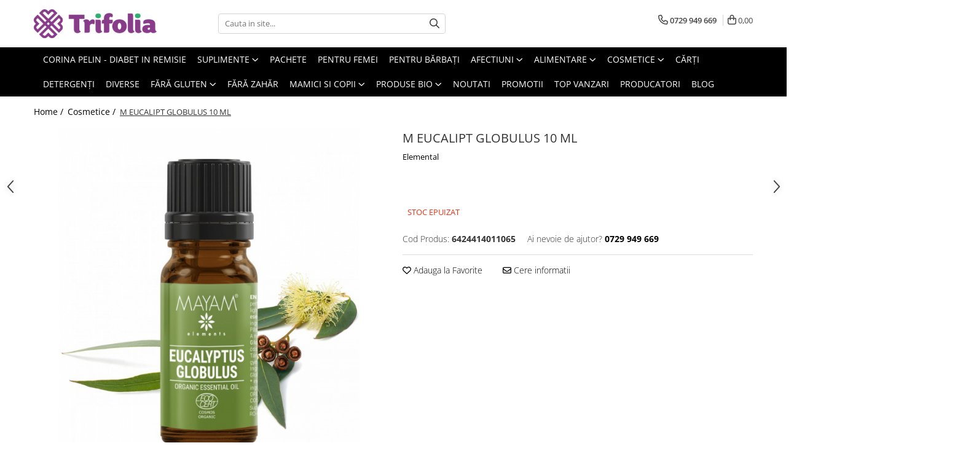

--- FILE ---
content_type: text/html; charset=UTF-8
request_url: https://www.trifolia.ro/cosmetice/m-eucalipt-globulus-10-ml.html
body_size: 41488
content:
<!DOCTYPE html>

<html lang="ro-ro">

	<head>
		<meta charset="UTF-8">

		<script src="https://gomagcdn.ro/themes/fashion/js/lazysizes.min.js?v=103621406-4.239" async=""></script>

		<script>
			function g_js(callbk){typeof callbk === 'function' ? window.addEventListener("DOMContentLoaded", callbk, false) : false;}
		</script>

					<link rel="icon" sizes="48x48" href="https://gomagcdn.ro/domains/trifolia.ro/files/favicon/favicon7844.png">
			<link rel="apple-touch-icon" sizes="180x180" href="https://gomagcdn.ro/domains/trifolia.ro/files/favicon/favicon7844.png">
		
		<style>
			/*body.loading{overflow:hidden;}
			body.loading #wrapper{opacity: 0;visibility: hidden;}
			body #wrapper{opacity: 1;visibility: visible;transition:all .1s ease-out;}*/

			.main-header .main-menu{min-height:43px;}
			.-g-hide{visibility:hidden;opacity:0;}

					</style>
					<link rel="preconnect" href="https://fonts.googleapis.com" >
					<link rel="preconnect" href="https://fonts.gstatic.com" crossorigin>
		
		<link rel="preconnect" href="https://gomagcdn.ro"><link rel="dns-prefetch" href="https://fonts.googleapis.com" /><link rel="dns-prefetch" href="https://fonts.gstatic.com" /><link rel="dns-prefetch" href="https://connect.facebook.net" /><link rel="dns-prefetch" href="https://www.facebook.com" /><link rel="dns-prefetch" href="https://www.googletagmanager.com" /><link rel="dns-prefetch" href="https://www.google-analytics.com" /><link rel="dns-prefetch" href="https://googleads.g.doubleclick.net" />

					<link rel="preload" as="image" href="https://gomagcdn.ro/domains/trifolia.ro/files/product/large/m-eucalipt-globulus-10-ml-3221-909245.jpg"   >
					<link rel="preload" as="style" href="https://fonts.googleapis.com/css2?family=Montserrat:ital,wght@0,300;0,400;0,600;0,700;1,300;1,400&display=swap" fetchpriority="high" onload="this.onload=null;this.rel='stylesheet'" crossorigin>
		
		<link rel="preload" href="https://gomagcdn.ro/themes/fashion/js/plugins.js?v=103621406-4.239" as="script">

		
					<link rel="preload" href="https://www.trifolia.ro/theme/default.js?v=41745916908" as="script">
				
		<link rel="preload" href="https://gomagcdn.ro/themes/fashion/js/dev.js?v=103621406-4.239" as="script">

					<noscript>
				<link rel="stylesheet" href="https://fonts.googleapis.com/css2?family=Montserrat:ital,wght@0,300;0,400;0,600;0,700;1,300;1,400&display=swap">
			</noscript>
		
					<link rel="stylesheet" href="https://gomagcdn.ro/themes/fashion/css/main-min.css?v=103621406-4.239-1" data-values='{"blockScripts": "1"}'>
		
					<link rel="stylesheet" href="https://www.trifolia.ro/theme/default.css?v=41745916908">
		
						<link rel="stylesheet" href="https://gomagcdn.ro/themes/fashion/css/dev-style.css?v=103621406-4.239-1">
		
		
		
		<link rel="alternate" hreflang="x-default" href="https://www.trifolia.ro/cosmetice/m-eucalipt-globulus-10-ml.html">
							
		<meta name="expires" content="never">
		<meta name="revisit-after" content="1 days">
					<meta name="author" content="Gomag">
				<title>M EUCALIPT GLOBULUS 10 ML</title>


					<meta name="robots" content="index,follow" />
						
		<meta name="description" content="M EUCALIPT GLOBULUS 10 ML">
		<meta class="viewport" name="viewport" content="width=device-width, initial-scale=1.0, user-scalable=no">
							<meta property="og:description" content="Prezentare generală:Uleiul distilat din frunzele de eucalipt este recunoscut și utilizat la scară largă pentru tratarea afecțiunilor respiratorii, fiind un ingredient des întâlnit în numeroase produse farmaceutice. Alături de acțiunea pozitivă asupra sistemului respirator, uleiul de eucalipt este folosit și în igiena orală sau ca purifiant al mediului. Ingrediente (INCI): -eucalyptus globulus leaf oil**100 % din totalul ingredientelor provin din agricultură organică. Proprietățile uleiului de eucalipt globulus:-antimicrobian, antibacterian-expectorant, mucolitic-decongestionant nazal-antiseptic, antiviral, purifiant-antifungic, antiparazitar, antiputrescent-răcoritor, împrospătant-detensionant muscular-pozitivant, tonic-repulsiv pentru insecte Recomandări, aplicații:-nas înfundat, congestii ale căilor respiratorii, răceli, faringite-mărirea capacității respiratorii-adjuvant în tratarea infecțiilor apartului respirator-probleme respiratorii: tuse, sinuzită, bronșită-dermatite bacteriene, mușcături de insecte-masajul musculaturii și încheieturilor-purificarea și dezodorizarea aerului-împrospătarea așternuturilor și a rufelor-curățarea carpetelor și a covoarelor Mod de utilizare:-este un produs ce nu se folosește ca atare pe piele, doar ca ingredient în preparate cosmetice și compoziții pentru aromaterapie-3-5 picături diluate în 10 ml de ulei vegetal pentru frecție pe zona toracică sau plexul solar, în probleme respiratorii-ca ingredient în uleiuri de masaj, geluri sau creme, în procent de 1-2%-câteva picături într-un bol cu apă caldă sau infuzie de plante, pentru inhalații, o dată sau de două ori pe zi câte 3-5 minute-câteva picături adăugate în vaporizator pentru difuzare în încăperi, pe timp de 10-15 minute, o dată sau de mai multe ori pe zi-pentru împrospătarea textilelor: 2 ml de ulei esențial se amestecă cu 40 ml alcool (vodcă), se adaugă în 58 ml de apă; soluția se pune într-un flacon cu pulverizator-2-3 picături pe laveta umedă pentru igienizarea suprafețelor lavabile"/>
							<meta property="og:image" content="https://gomagcdn.ro/domains/trifolia.ro/files/product/large/m-eucalipt-globulus-10-ml-3221-909245.jpg"/>
															<link rel="canonical" href="https://www.trifolia.ro/cosmetice/m-eucalipt-globulus-10-ml.html" />
			<meta property="og:url" content="https://www.trifolia.ro/cosmetice/m-eucalipt-globulus-10-ml.html"/>
						
		<meta name="distribution" content="Global">
		<meta name="owner" content="www.trifolia.ro">
		<meta name="publisher" content="www.trifolia.ro">
		<meta name="rating" content="General">
		<meta name="copyright" content="Copyright www.trifolia.ro 2026. All rights reserved">
		<link rel="search" href="https://www.trifolia.ro/opensearch.ro.xml" type="application/opensearchdescription+xml" title="Cautare"/>

		
							<script src="https://gomagcdn.ro/themes/fashion/js/jquery-2.1.4.min.js"></script>
			<script defer src="https://gomagcdn.ro/themes/fashion/js/jquery.autocomplete.js?v=20181023"></script>
			<script src="https://gomagcdn.ro/themes/fashion/js/gomag.config.js?v=103621406-4.239"></script>
			<script src="https://gomagcdn.ro/themes/fashion/js/gomag.js?v=103621406-4.239"></script>
		
													<script>
	(function(i,s,o,g,r,a,m){i['GoogleAnalyticsObject']=r;i[r]=i[r]||function(){
	(i[r].q=i[r].q||[]).push(arguments)},i[r].l=1*new Date();a=s.createElement(o),
	m=s.getElementsByTagName(o)[0];a.async=1;a.src=g;m.parentNode.insertBefore(a,m)
	})(window,document,'script','//www.google-analytics.com/analytics.js','ga');
	ga('create', 'UA-132787378-1', 'auto');  // Replace with your property ID.

	ga('require', 'ec');
</script>
<script>
	$.Gomag.bind('Product/Add/To/Cart/After/Listing', function gaProductAddToCartL(event, data){
		if(data.product !== undefined){

			var gaProduct = false;

			if(typeof(gaProducts) != 'undefined' && gaProducts[data.product.id] != undefined)
			{
				var gaProduct = gaProducts[data.product.id];
			}
			if(gaProduct == false)
			{
				gaProduct = {};
				gaProduct.id =  data.product.id ;
				gaProduct.name =  data.product.sku ;
				gaProduct.category = data.product.category;
				gaProduct.brand = data.product.brand;

				var variant = [];
				if(data.product.versions && data.product.versions != undefined && data.product.versions[data.product.id] != undefined && data.product.versions[data.product.id]['attributes'] != undefined && data.product.versions[data.product.id]['attributes'])
				{

					$.each(data.product.versions[data.product.id]['attributes'], function(i, v){
						variant.push(v.value);
					})
				}


				gaProduct.variant = variant.join(',');
			}

			gaProduct.price = data.product.price;
			gaProduct.quantity = data.product.productQuantity;

			ga('ec:addProduct', gaProduct);
			ga('ec:setAction', 'add');
			ga('send', 'event', 'UX', 'click', 'add to cart');     // Send data using an event.

			window.dataLayer = window.dataLayer || [];
			dataLayer.push({
				'event': 'addToCart',
				'ecommerce': {
					'add': {
					  'products': [gaProduct]
					}
				}
			});

        }
	})
	$.Gomag.bind('Product/Add/To/Cart/After/Details', function gaProductAddToCartD(event, data){

		if(data.product !== undefined){

			var gaProduct = false;
			if(
				typeof(gaProducts) != 'undefined'
				&&
				gaProducts[data.product.id] != undefined
			)
			{
				var gaProduct = gaProducts[data.product.id];
			}
			if(gaProduct == false)
			{

				gaProduct = {};
				gaProduct.id =  data.product.id ;
				gaProduct.name =   data.product.sku ;
				gaProduct.category = data.product.category;
				gaProduct.brand = data.product.brand;
				var variant = [];
				if(data.product.versions && data.product.versions != undefined && data.product.versions[data.product.id] != undefined && data.product.versions[data.product.id]['attributes'] != undefined && data.product.versions[data.product.id]['attributes'])
				{

					$.each(data.product.versions[data.product.id]['attributes'], function(i, v){
						variant.push(v.value);
					})
				}


				gaProduct.variant = variant.join(',');
				gaProduct.price = data.product.price;

			}
			gaProduct.quantity = data.product.productQuantity;

			ga('ec:addProduct', gaProduct);
			ga('ec:setAction', 'add');
			ga('send', 'event', 'UX', 'click', 'add to cart');     // Send data using an event.

			window.dataLayer = window.dataLayer || [];
			dataLayer.push({
			  'event': 'addToCart',
			  'ecommerce': {
				'add': {
				  'products': [gaProduct]
				}
			  }
			});
        }

	})
	 $.Gomag.bind('Product/Remove/From/Cart', function gaProductRemovedFromCart(event, data){
		var envData = $.Gomag.getEnvData();
		var products = envData.products;

		if(data.data.product !== undefined && products[data.data.product] !== undefined){


			var dataProduct = products[data.data.product];
			gaProduct = {};
			gaProduct.id =  dataProduct.id ;

			gaProduct.name =   dataProduct.sku ;
			gaProduct.category = dataProduct.category;
			gaProduct.brand = dataProduct.brand;
			gaProduct.price = dataProduct.price;

			var variant = [];
			if(dataProduct['version'] != undefined && dataProduct['version'])
			{

				$.each(dataProduct['version'], function(i, v){
					variant.push(v.value);
				})
			}


			gaProduct.variant = variant.join(',');
			gaProduct.quantity = data.data.quantity;
			ga('ec:addProduct', gaProduct);
			ga('ec:setAction', 'remove');
			ga('send', 'event', 'UX', 'click', 'remove from cart');
			window.dataLayer = window.dataLayer || [];
			dataLayer.push({
				  'event': 'removeFromCart',
				  'ecommerce': {
					'remove': {                               // 'remove' actionFieldObject measures.
					  'products': [gaProduct]
					}
				  }
				});
        }

	});

	 $.Gomag.bind('Cart/Quantity/Update', function gaCartQuantityUpdate(event, data){
		var envData = $.Gomag.getEnvData();
		var products = envData.products;
		if(!data.data.finalQuantity || !data.data.initialQuantity)
		{
			return false;
		}
		var dataProduct = products[data.data.product];
		gaProduct = {};
		gaProduct.id =  dataProduct.id ;
		gaProduct.name =   dataProduct.sku ;
		gaProduct.category = dataProduct.category;
		gaProduct.brand = dataProduct.brand;
		gaProduct.price = dataProduct.price;
		var variant = [];
		if(dataProduct['version'] != undefined && dataProduct['version'])
		{

			$.each(dataProduct['version'], function(i, v){
				variant.push(v.value);
			})
		}
		gaProduct.variant = variant.join(',');
		var type = 'addToCart';

		if(parseFloat(data.data.initialQuantity) > parseFloat(data.data.finalQuantity))
		{
			var quantity = parseFloat(data.data.initialQuantity) - parseFloat(data.data.finalQuantity);
			gaProduct.quantity = quantity;

			ga('ec:addProduct', gaProduct);
			ga('ec:setAction', 'remove');
			ga('send', 'event', 'UX', 'click', 'remove from cart');
			window.dataLayer = window.dataLayer || [];
			dataLayer.push({
				  'event': 'removeFromCart',
				  'ecommerce': {
					'remove': {                               // 'remove' actionFieldObject measures.
					  'products': [gaProduct]
					}
				  }
				});
		}
		else if(parseFloat(data.data.initialQuantity) < parseFloat(data.data.finalQuantity))
		{
			var quantity = parseFloat(data.data.finalQuantity) - parseFloat(data.data.initialQuantity);
			gaProduct.quantity = quantity;

			ga('ec:addProduct', gaProduct);
			ga('ec:setAction', 'add');
			ga('send', 'event', 'UX', 'click', 'add to cart');     // Send data using an event.

			window.dataLayer = window.dataLayer || [];
			dataLayer.push({
			  'event': 'addToCart',
			  'ecommerce': {
				'add': {
				  'products': [gaProduct]
				}
			  }
			});
		}

	});
$.Gomag.bind('Product/Box/Click', function enhancedAnalytics(queue){
		$.Gomag.asyncClickBlock(queue);
		if(
			typeof(gaProducts) != 'undefined'
			&&
			gaProducts[queue.data.product] != undefined
		)
		{
			var clickProduct = gaProducts[queue.data.product];
		}
		else
		{
			var clickProduct = {};
			var productId = queue.data.product;

			var envData = $.Gomag.getEnvData();
			var products = envData.products;

			if(products[productId] !== undefined){

				var dataProduct = products[productId];

				clickProduct.list = 'homepage';
				clickProduct.position = '0';
				clickProduct.name =  dataProduct.sku ;
				clickProduct.id = dataProduct.id;
				clickProduct.price = dataProduct.price;
				clickProduct.brand = dataProduct.brand;
				clickProduct.category = dataProduct.category;
				clickProduct.variant = '';
			}
		}
		window.dataLayer = window.dataLayer || [];

		dataLayer.push({
			'event': 'productClick',
			'ecommerce': {
			  'click': {
				'actionField': {'list': 'Search'},      // Optional list property.
				'products': [clickProduct]
			   }
			 },
			 'eventCallback': function() {
			   return false;
			 }
		  });

		ga('ec:addProduct', clickProduct);
		ga('ec:setAction', 'click', {list: 'Search'});

		  // Send click with an event, then send user to product page.
		  ga('send', 'event', 'UX', 'click', 'Results', {
			useBeacon: true,
			hitCallback: function() {
				$.Gomag.asyncClickComplete(queue);
			},
			hitCallbackFail: function()
			{
				$.Gomag.asyncClickComplete(queue);
			}
		  });
		setTimeout(function(){ $.Gomag.asyncClickComplete(queue);}, 200);
	});
</script>
<!-- Global site tag (gtag.js) - Google Analytics -->
<script>
  window.dataLayer = window.dataLayer || [];
  function gtag(){dataLayer.push(arguments);}
  if($.Gomag.getCookie('g_c_consent') == ''){

	gtag('consent', 'default', {
	  'ad_storage': 'granted',
	  'ad_user_data': 'granted',
	  'ad_personalization': 'granted',
	  'analytics_storage': 'granted',
	  'personalization_storage': 'granted',
	  'functionality_storage': 'granted',
	  'security_storage': 'granted'
	});
	 }
 else if($.Gomag.getCookie('g_c_consent') != '-1'){

			gtag('consent', 'default', {
			'ad_storage': 'granted',
			'ad_user_data': 'granted',
			'ad_personalization': 'granted',
			'analytics_storage': 'granted',
			'personalization_storage': 'granted',
			'functionality_storage': 'granted',
			'security_storage': 'granted'
		});
	 }
 else
 {
	 gtag('consent', 'default', {
		  'ad_storage': 'denied',
		  'ad_user_data': 'denied',
		  'ad_personalization': 'denied',
		  'analytics_storage': 'denied',
			'personalization_storage': 'denied',
			'functionality_storage': 'denied',
			'security_storage': 'denied'
		});

		 }
 </script>
<script async src="https://www.googletagmanager.com/gtag/js?id=G-GSQMPQM3N9"></script>
<script>

  gtag('js', new Date());

$.Gomag.bind('Cookie/Policy/Consent/Denied', function(){
	gtag('consent', 'update', {
		  'ad_storage': 'denied',
		  'ad_user_data': 'denied',
		  'ad_personalization': 'denied',
		  'analytics_storage': 'denied',
			'personalization_storage': 'denied',
			'functionality_storage': 'denied',
			'security_storage': 'denied'
		});
		})
$.Gomag.bind('Cookie/Policy/Consent/Granted', function(){
	gtag('consent', 'update', {
		  'ad_storage': 'granted',
		  'ad_user_data': 'granted',
		  'ad_personalization': 'granted',
		  'analytics_storage': 'granted',
			'personalization_storage': 'granted',
			'functionality_storage': 'granted',
			'security_storage': 'granted'
		});
		})
  gtag('config', 'G-GSQMPQM3N9', {allow_enhanced_conversions: true, groups: 'gomag'  });
</script>
<script>
function gaCGBuildProductVariant(product)
	{
		let _return = '';
		if(product.version != undefined)
		{
			$.each(product.version, function(i, a){
				_return += (_return == '' ? '' : ', ')+a.value;
			})
		}
		return _return;
	}

</script>

<script>
	$.Gomag.bind('Product/Add/To/Cart/After/Listing', function gaProductAddToCartLGCV4(event, data){
		if(data.product !== undefined){

			var gaProduct = false;
			if(typeof(gaProducts) != 'undefined' && gaProducts[data.product.id] != undefined)
			{
				gaProduct = gaProducts[data.product.id];

			}

			if(gaProduct == false)
			{
				gaProduct = {};
				gaProduct.item_id = data.product.id;
				gaProduct.currency = data.product.currency ? data.product.currency : 'RON';
				gaProduct.item_name = data.product.sku;
				gaProduct.item_variant= gaCGBuildProductVariant(data.product);
				gaProduct.item_brand = data.product.brand;
				gaProduct.item_category = data.product.category;

			}

			gaProduct.price = parseFloat(data.product.price).toFixed(2);
			gaProduct.quantity = data.product.productQuantity;

			gtag("event", "add_to_cart", {
				send_to: 'gomag',
				currency: gaProduct.currency,
				value: parseFloat(gaProduct.price) * parseFloat(gaProduct.quantity),
				items: [
					gaProduct
				]
			});

        }
	})
	$.Gomag.bind('Product/Add/To/Cart/After/Details', function gaProductAddToCartDGCV4(event, data){

		if(data.product !== undefined){

			var gaProduct = false;
			if(
				typeof(gaProducts) != 'undefined'
				&&
				gaProducts[data.product.id] != undefined
			)
			{
				var gaProduct = gaProducts[data.product.id];
			}

			if(gaProduct == false)
			{
				gaProduct = {};
				gaProduct.item_id = data.product.id;
				gaProduct.currency = data.product.currency ? data.product.currency : 'RON';
				gaProduct.item_name =data.product.sku;

				gaProduct.item_variant= gaCGBuildProductVariant(data.product);
				gaProduct.item_brand = data.product.brand;
				gaProduct.item_category = data.product.category;

			}

			gaProduct.price = parseFloat(data.product.price).toFixed(2);
			gaProduct.quantity = data.product.productQuantity;




			gtag("event", "add_to_cart", {
				send_to: 'gomag',
				currency: gaProduct.currency,
				value: parseFloat(gaProduct.price) * parseFloat(gaProduct.quantity),
				items: [
					gaProduct
				]
			});
        }

	})
	 $.Gomag.bind('Product/Remove/From/Cart', function gaProductRemovedFromCartGCV4(event, data){
		var envData = $.Gomag.getEnvData();
		var products = envData.products;

		if(data.data.product !== undefined && products[data.data.product] !== undefined){


			var dataProduct = products[data.data.product];


			gaProduct = {};
			gaProduct.item_id = dataProduct.id;

			gaProduct.item_name = dataProduct.sku;
			gaProduct.currency = dataProduct.currency;
			gaProduct.item_category = dataProduct.category;
			gaProduct.item_brand = dataProduct.brand;
			gaProduct.price = parseFloat(dataProduct.price).toFixed(2);
			gaProduct.item_variant= gaCGBuildProductVariant(dataProduct);
			gaProduct.quantity = data.data.quantity;
			gtag("event", "remove_from_cart", {
				send_to: 'gomag',
			  currency: gaProduct.currency,
			  value: parseFloat(gaProduct.price) * parseFloat(gaProduct.quantity),
			  items: [
				gaProduct
			  ]
			});
        }

	});

	 $.Gomag.bind('Cart/Quantity/Update', function gaCartQuantityUpdateV4(event, data){
		var envData = $.Gomag.getEnvData();
		var products = envData.products;
		if(!data.data.finalQuantity || !data.data.initialQuantity)
		{
			return false;
		}
		var dataProduct = products[data.data.product];
		if(dataProduct == undefined)
		{
			return false;
		}

		gaProduct = {};
		gaProduct.item_id = dataProduct.id;
		gaProduct.currency = dataProduct.currency ? dataProduct.currency : 'RON';
		gaProduct.item_name = dataProduct.sku;
		gaProduct.item_variant= gaCGBuildProductVariant(dataProduct);
		gaProduct.item_category = dataProduct.category;
		gaProduct.item_brand = dataProduct.brand;
		gaProduct.price = parseFloat(dataProduct.price).toFixed(2);

		if(parseFloat(data.data.initialQuantity) < parseFloat(data.data.finalQuantity))
		{
			var quantity = parseFloat(data.data.finalQuantity) - parseFloat(data.data.initialQuantity);
			gaProduct.quantity = quantity;

			gtag("event", "add_to_cart", {
				send_to: 'gomag',
				currency: gaProduct.currency,
				value: parseFloat(gaProduct.price) * parseFloat(gaProduct.quantity),
				items: [
					gaProduct
				]
			});
		}
		else if(parseFloat(data.data.initialQuantity) > parseFloat(data.data.finalQuantity))
		{
			var quantity = parseFloat(data.data.initialQuantity) - parseFloat(data.data.finalQuantity);
			gaProduct.quantity = quantity;
			gtag("event", "remove_from_cart", {
				send_to: 'gomag',
			  currency: gaProduct.currency,
			  value: parseFloat(gaProduct.price) * parseFloat(gaProduct.quantity),
			  items: [
				gaProduct
			  ]
			});
		}

	});

</script>
<script>
gtag('config', 'AW-17306320238');
</script><script>
	$.Gomag.bind('Product/Add/To/Cart/After/Listing', function(event, data){
		if(data.product !== undefined){
			gtag('event', 'add_to_cart', {
				send_to	: 'AW-17306320238',
				value	: parseFloat(data.product.productQuantity) * parseFloat(data.product.price),
				items	:[{
					id		: data.product.id,
					name	: data.product.name,
					brand	: data.product.brand,
					category: data.product.category,
					quantity: data.product.productQuantity,
					price	: parseFloat(data.product.price).toFixed(2)
				 
			}]
		   })
        }
	})
	$.Gomag.bind('Product/Add/To/Cart/After/Details', function(event, data){
		
		if(data.product !== undefined){
			gtag('event', 'add_to_cart', {
				send_to: 'AW-17306320238',
				value: parseFloat(data.product.productQuantity) * parseFloat(data.product.price),
				items: [{
					id: data.product.id,
					name		: data.product.name,
					brand		: data.product.brand,
					category	: data.product.category,
					quantity	: data.product.productQuantity,
					price		: parseFloat(data.product.price).toFixed(2)
				}]	
			})
		}
	})
   
</script><meta name="google-site-verification" content="26Q49UeyHMV37yUwmHJNk1iGAB-3ZPBDWFLpb_XPsmg" /><script>
function gmsc(name, value)
{
	if(value != undefined && value)
	{
		var expires = new Date();
		expires.setTime(expires.getTime() + parseInt(3600*24*1000*90));
		document.cookie = encodeURIComponent(name) + "=" + encodeURIComponent(value) + '; expires='+ expires.toUTCString() + "; path=/";
	}
}
let gmqs = window.location.search;
let gmup = new URLSearchParams(gmqs);
gmsc('g_sc', gmup.get('shop_campaign'));
gmsc('shop_utm_campaign', gmup.get('utm_campaign'));
gmsc('shop_utm_medium', gmup.get('utm_medium'));
gmsc('shop_utm_source', gmup.get('utm_source'));
</script><!-- Facebook Pixel Code -->
				<script>
				!function(f,b,e,v,n,t,s){if(f.fbq)return;n=f.fbq=function(){n.callMethod?
				n.callMethod.apply(n,arguments):n.queue.push(arguments)};if(!f._fbq)f._fbq=n;
				n.push=n;n.loaded=!0;n.version="2.0";n.queue=[];t=b.createElement(e);t.async=!0;
				t.src=v;s=b.getElementsByTagName(e)[0];s.parentNode.insertBefore(t,s)}(window,
				document,"script","//connect.facebook.net/en_US/fbevents.js");

				fbq("init", "901643027283151");
				fbq("track", "PageView");</script>
				<!-- End Facebook Pixel Code -->
				<script>
				$.Gomag.bind('User/Ajax/Data/Loaded', function(event, data){
					if(data != undefined && data.data != undefined)
					{
						var eventData = data.data;
						if(eventData.facebookUserData != undefined)
						{
							$('body').append(eventData.facebookUserData);
						}
					}
				})
				</script>
				<meta name="facebook-domain-verification" content="pskijvudfnju48v3wla83z6gst94n0" />					
		
	</head>

	<body class="" style="">

		<script >
			function _addCss(url, attribute, value, loaded){
				var _s = document.createElement('link');
				_s.rel = 'stylesheet';
				_s.href = url;
				_s.type = 'text/css';
				if(attribute)
				{
					_s.setAttribute(attribute, value)
				}
				if(loaded){
					_s.onload = function(){
						var dom = document.getElementsByTagName('body')[0];
						//dom.classList.remove('loading');
					}
				}
				var _st = document.getElementsByTagName('link')[0];
				_st.parentNode.insertBefore(_s, _st);
			}
			//_addCss('https://fonts.googleapis.com/css2?family=Open+Sans:ital,wght@0,300;0,400;0,600;0,700;1,300;1,400&display=swap');
			_addCss('https://gomagcdn.ro/themes/_fonts/Open-Sans.css');

		</script>
		<script>
				/*setTimeout(
				  function()
				  {
				   document.getElementsByTagName('body')[0].classList.remove('loading');
				  }, 1000);*/
		</script>
							
					<div id="fb-root"></div>
						<script >
			window.fbAsyncInit = function() {
			FB.init({
			appId : '424360282650205',
			autoLogAppEvents : true,
			xfbml : true,
			version : 'v12.0'
			});
			};
			</script>
			<script async defer crossorigin="anonymous" src="https://connect.facebook.net/ro_RO/sdk.js"></script>
					
		<div id="wrapper">
			<!-- BLOCK:fb24245f74798850059a58ac33a110b2 start -->
<div id="_cartSummary" class="hide"></div>

<script >
	$(document).ready(function() {

		$(document).on('keypress', '.-g-input-loader', function(){
			$(this).addClass('-g-input-loading');
		})

		$.Gomag.bind('Product/Add/To/Cart/After', function(eventResponse, properties)
		{
									var data = JSON.parse(properties.data);
			$('.q-cart').html(data.quantity);
			if(parseFloat(data.quantity) > 0)
			{
				$('.q-cart').removeClass('hide');
			}
			else
			{
				$('.q-cart').addClass('hide');
			}
			$('.cartPrice').html(data.subtotal + ' ' + data.currency);
			$('.cartProductCount').html(data.quantity);


		})
		$('#_cartSummary').on('updateCart', function(event, cart) {
			var t = $(this);

			$.get('https://www.trifolia.ro/cart-update', {
				cart: cart
			}, function(data) {

				$('.q-cart').html(data.quantity);
				if(parseFloat(data.quantity) > 0)
				{
					$('.q-cart').removeClass('hide');
				}
				else
				{
					$('.q-cart').addClass('hide');
				}
				$('.cartPrice').html(data.subtotal + ' ' + data.currency);
				$('.cartProductCount').html(data.quantity);
			}, 'json');
			window.ga = window.ga || function() {
				(ga.q = ga.q || []).push(arguments)
			};
			ga('send', 'event', 'Buton', 'Click', 'Adauga_Cos');
		});

		if(window.gtag_report_conversion) {
			$(document).on("click", 'li.phone-m', function() {
				var phoneNo = $('li.phone-m').children( "a").attr('href');
				gtag_report_conversion(phoneNo);
			});

		}

	});
</script>



<header class="main-header container-bg clearfix" data-block="headerBlock">
	<div class="discount-tape container-h full -g-hide" id="_gomagHellobar"></div>

		
	<div class="top-head-bg container-h full">

		<div class="top-head container-h">
			<div class="row">
				<div class="col-md-3 col-sm-3 col-xs-5 logo-h">
					
	<a href="https://www.trifolia.ro" id="logo" data-pageId="2">
		<img src="https://gomagcdn.ro/domains/trifolia.ro/files/company/logo8514.png" fetchpriority="high" class="img-responsive" alt="Trifolia" title="Trifolia" width="200" height="50" style="width:auto;">
	</a>
				</div>
				<div class="col-md-4 col-sm-4 col-xs-7 main search-form-box">
					
<form name="search-form" class="search-form" action="https://www.trifolia.ro/produse" id="_searchFormMainHeader">

	<input id="_autocompleteSearchMainHeader" name="c" class="input-placeholder -g-input-loader" type="text" placeholder="Cauta in site..." aria-label="Search"  value="">
	<button id="_doSearch" class="search-button" aria-hidden="true">
		<i class="fa fa-search" aria-hidden="true"></i>
	</button>

				<script >
			$(document).ready(function() {

				$('#_autocompleteSearchMainHeader').autocomplete({
					serviceUrl: 'https://www.trifolia.ro/autocomplete',
					minChars: 2,
					deferRequestBy: 700,
					appendTo: '#_searchFormMainHeader',
					width: parseInt($('#_doSearch').offset().left) - parseInt($('#_autocompleteSearchMainHeader').offset().left),
					formatResult: function(suggestion, currentValue) {
						return suggestion.value;
					},
					onSelect: function(suggestion) {
						$(this).val(suggestion.data);
					},
					onSearchComplete: function(suggestion) {
						$(this).removeClass('-g-input-loading');
					}
				});
				$(document).on('click', '#_doSearch', function(e){
					e.preventDefault();
					if($('#_autocompleteSearchMainHeader').val() != '')
					{
						$('#_searchFormMainHeader').submit();
					}
				})
			});
		</script>
	

</form>
				</div>
				<div class="col-md-5 col-sm-5 acount-section">
					
<ul>
	<li class="search-m hide">
		<a href="#" class="-g-no-url" aria-label="Cauta in site..." data-pageId="">
			<i class="fa fa-search search-open" aria-hidden="true"></i>
			<i style="display:none" class="fa fa-times search-close" aria-hidden="true"></i>
		</a>
	</li>
	<li class="-g-user-icon -g-user-icon-empty">
			
	</li>
	
				<li class="contact-header">
			<a href="tel:0729 949 669" aria-label="Contacteaza-ne" data-pageId="3">
				<i class="fa fa-phone" aria-hidden="true"></i>
								<span>0729 949 669</span>
			</a>
		</li>
			<li class="wishlist-header hide">
		<a href="https://www.trifolia.ro/wishlist" aria-label="Wishlist" data-pageId="28">
			<span class="-g-wishlist-product-count -g-hide"></span>
			<i class="fa fa-heart-o" aria-hidden="true"></i>
			<span class="">Favorite</span>
		</a>
	</li>
	<li class="cart-header-btn cart">
		<a class="cart-drop _showCartHeader" href="https://www.trifolia.ro/cos-de-cumparaturi" aria-label="Cos de cumparaturi">
			<span class="q-cart hide">0</span>
			<i class="fa fa-shopping-bag" aria-hidden="true"></i>
			<span class="count cartPrice">0,00
				
			</span>
		</a>
					<div class="cart-dd  _cartShow cart-closed"></div>
			</li>

	</ul>

	<script>
		$(document).ready(function() {
			//Cart
							$('.cart').mouseenter(function() {
					$.Gomag.showCartSummary('div._cartShow');
				}).mouseleave(function() {
					$.Gomag.hideCartSummary('div._cartShow');
					$('div._cartShow').removeClass('cart-open');
				});
						$(document).on('click', '.dropdown-toggle', function() {
				window.location = $(this).attr('href');
			})
		})
	</script>

				</div>
			</div>
		</div>
	</div>


<div id="navigation">
	<nav id="main-menu" class="main-menu container-h full clearfix">
		<a href="#" class="menu-trg -g-no-url" title="Produse">
			<span>&nbsp;</span>
		</a>
		
<div class="container-h nav-menu-hh clearfix">

	<!-- BASE MENU -->
	<ul class="
			nav-menu base-menu container-h
			
			
		">

		

			
		<li class="menu-drop __GomagMM ">
								<a
						href="https://www.trifolia.ro/corina-pelin-diabet-in-remisie"
						class="    "
						rel="  "
						
						title="Corina Pelin - Diabet in remisie"
						data-Gomag=''
						data-block-name="mainMenuD0"  data-block="mainMenuD" data-pageId= "80">
												<span class="list">Corina Pelin - Diabet in remisie</span>
					</a>
				
		</li>
		
		<li class="menu-drop __GomagMM ">
							<a
					href="https://www.trifolia.ro/suplimente-1"
					class="  "
					rel="  "
					
					title="Suplimente"
					data-Gomag=''
					data-block-name="mainMenuD0"
					data-pageId= "80"
					data-block="mainMenuD">
											<span class="list">Suplimente</span>
						<i class="fa fa-angle-down"></i>
				</a>

									<div class="menu-dd">
										<ul class="drop-list clearfix w100">
																																						<li class="fl">
										<div class="col">
											<p class="title">
												<a
												href="https://www.trifolia.ro/albastru-de-metilen"
												class="title    "
												rel="  "
												
												title="Albastru de metilen"
												data-Gomag=''
												data-block-name="mainMenuD1"
												data-block="mainMenuD"
												data-pageId= "80"
												>
																										Albastru de metilen
												</a>
											</p>
																						
										</div>
									</li>
																																<li class="fl">
										<div class="col">
											<p class="title">
												<a
												href="https://www.trifolia.ro/apicole"
												class="title    "
												rel="  "
												
												title="Apicole"
												data-Gomag=''
												data-block-name="mainMenuD1"
												data-block="mainMenuD"
												data-pageId= "80"
												>
																										Apicole
												</a>
											</p>
																						
										</div>
									</li>
																																<li class="fl">
										<div class="col">
											<p class="title">
												<a
												href="https://www.trifolia.ro/capsule-comprimate"
												class="title    "
												rel="  "
												
												title="Capsule, Comprimate"
												data-Gomag=''
												data-block-name="mainMenuD1"
												data-block="mainMenuD"
												data-pageId= "80"
												>
																										Capsule, Comprimate
												</a>
											</p>
																						
										</div>
									</li>
																																<li class="fl">
										<div class="col">
											<p class="title">
												<a
												href="https://www.trifolia.ro/diverse-159"
												class="title    "
												rel="  "
												
												title="Diverse"
												data-Gomag=''
												data-block-name="mainMenuD1"
												data-block="mainMenuD"
												data-pageId= "80"
												>
																										Diverse
												</a>
											</p>
																						
										</div>
									</li>
																																<li class="fl">
										<div class="col">
											<p class="title">
												<a
												href="https://www.trifolia.ro/extracte-din-plante-si-propolis"
												class="title    "
												rel="  "
												
												title="Extracte din plante si Propolis"
												data-Gomag=''
												data-block-name="mainMenuD1"
												data-block="mainMenuD"
												data-pageId= "80"
												>
																										Extracte din plante si Propolis
												</a>
											</p>
																						
										</div>
									</li>
																																<li class="fl">
										<div class="col">
											<p class="title">
												<a
												href="https://www.trifolia.ro/pentru-slăbit"
												class="title    "
												rel="  "
												
												title="Pentru slăbit"
												data-Gomag=''
												data-block-name="mainMenuD1"
												data-block="mainMenuD"
												data-pageId= "80"
												>
																										Pentru slăbit
												</a>
											</p>
																						
										</div>
									</li>
																																<li class="fl">
										<div class="col">
											<p class="title">
												<a
												href="https://www.trifolia.ro/pulberi"
												class="title    "
												rel="  "
												
												title="Pulberi"
												data-Gomag=''
												data-block-name="mainMenuD1"
												data-block="mainMenuD"
												data-pageId= "80"
												>
																										Pulberi
												</a>
											</p>
																						
										</div>
									</li>
																																<li class="fl">
										<div class="col">
											<p class="title">
												<a
												href="https://www.trifolia.ro/siropuri-sucuri"
												class="title    "
												rel="  "
												
												title="Siropuri, sucuri"
												data-Gomag=''
												data-block-name="mainMenuD1"
												data-block="mainMenuD"
												data-pageId= "80"
												>
																										Siropuri, sucuri
												</a>
											</p>
																						
										</div>
									</li>
																																<li class="fl">
										<div class="col">
											<p class="title">
												<a
												href="https://www.trifolia.ro/suplimente-pentru-sportivi"
												class="title    "
												rel="  "
												
												title="Suplimente pentru sportivi"
												data-Gomag=''
												data-block-name="mainMenuD1"
												data-block="mainMenuD"
												data-pageId= "80"
												>
																										Suplimente pentru sportivi
												</a>
											</p>
																						
										</div>
									</li>
																																<li class="fl">
										<div class="col">
											<p class="title">
												<a
												href="https://www.trifolia.ro/tincturi"
												class="title    "
												rel="  "
												
												title="Tincturi"
												data-Gomag=''
												data-block-name="mainMenuD1"
												data-block="mainMenuD"
												data-pageId= "80"
												>
																										Tincturi
												</a>
											</p>
																						
										</div>
									</li>
																																<li class="fl">
										<div class="col">
											<p class="title">
												<a
												href="https://www.trifolia.ro/uleiuri-esentiale"
												class="title    "
												rel="  "
												
												title="Uleiuri esentiale"
												data-Gomag=''
												data-block-name="mainMenuD1"
												data-block="mainMenuD"
												data-pageId= "80"
												>
																										Uleiuri esentiale
												</a>
											</p>
																						
										</div>
									</li>
																																<li class="fl">
										<div class="col">
											<p class="title">
												<a
												href="https://www.trifolia.ro/vitamine-si-minerale"
												class="title    "
												rel="  "
												
												title="Vitamine si Minerale"
												data-Gomag=''
												data-block-name="mainMenuD1"
												data-block="mainMenuD"
												data-pageId= "80"
												>
																										Vitamine si Minerale
												</a>
											</p>
																						
										</div>
									</li>
																													</ul>
																	</div>
									
		</li>
		
		<li class="menu-drop __GomagMM ">
								<a
						href="https://www.trifolia.ro/pachete"
						class="    "
						rel="  "
						
						title="Pachete"
						data-Gomag=''
						data-block-name="mainMenuD0"  data-block="mainMenuD" data-pageId= "80">
												<span class="list">Pachete</span>
					</a>
				
		</li>
		
		<li class="menu-drop __GomagMM ">
								<a
						href="https://www.trifolia.ro/pentru-femei"
						class="    "
						rel="  "
						
						title="Pentru femei"
						data-Gomag=''
						data-block-name="mainMenuD0"  data-block="mainMenuD" data-pageId= "80">
												<span class="list">Pentru femei</span>
					</a>
				
		</li>
		
		<li class="menu-drop __GomagMM ">
								<a
						href="https://www.trifolia.ro/pentru-bărbați"
						class="    "
						rel="  "
						
						title="Pentru bărbați"
						data-Gomag=''
						data-block-name="mainMenuD0"  data-block="mainMenuD" data-pageId= "80">
												<span class="list">Pentru bărbați</span>
					</a>
				
		</li>
		
		<li class="menu-drop __GomagMM ">
							<a
					href="https://www.trifolia.ro/afectiuni"
					class="  "
					rel="  "
					
					title="Afectiuni"
					data-Gomag=''
					data-block-name="mainMenuD0"
					data-pageId= "80"
					data-block="mainMenuD">
											<span class="list">Afectiuni</span>
						<i class="fa fa-angle-down"></i>
				</a>

									<div class="menu-dd">
										<ul class="drop-list clearfix w100">
																																						<li class="fl">
										<div class="col">
											<p class="title">
												<a
												href="https://www.trifolia.ro/acnee"
												class="title    "
												rel="  "
												
												title="Acnee"
												data-Gomag=''
												data-block-name="mainMenuD1"
												data-block="mainMenuD"
												data-pageId= "80"
												>
																										Acnee
												</a>
											</p>
																						
										</div>
									</li>
																																<li class="fl">
										<div class="col">
											<p class="title">
												<a
												href="https://www.trifolia.ro/afectiuni-ale-prostatei"
												class="title    "
												rel="  "
												
												title="Afectiuni ale prostatei"
												data-Gomag=''
												data-block-name="mainMenuD1"
												data-block="mainMenuD"
												data-pageId= "80"
												>
																										Afectiuni ale prostatei
												</a>
											</p>
																						
										</div>
									</li>
																																<li class="fl">
										<div class="col">
											<p class="title">
												<a
												href="https://www.trifolia.ro/afectiuni-ale-tiroidei"
												class="title    "
												rel="  "
												
												title="Afectiuni ale Tiroidei"
												data-Gomag=''
												data-block-name="mainMenuD1"
												data-block="mainMenuD"
												data-pageId= "80"
												>
																										Afectiuni ale Tiroidei
												</a>
											</p>
																						
										</div>
									</li>
																																<li class="fl">
										<div class="col">
											<p class="title">
												<a
												href="https://www.trifolia.ro/afectiuni-cardiace"
												class="title    "
												rel="  "
												
												title="Afectiuni cardiace"
												data-Gomag=''
												data-block-name="mainMenuD1"
												data-block="mainMenuD"
												data-pageId= "80"
												>
																										Afectiuni cardiace
												</a>
											</p>
																						
										</div>
									</li>
																																<li class="fl">
										<div class="col">
											<p class="title">
												<a
												href="https://www.trifolia.ro/afectiuni-dermatologice"
												class="title    "
												rel="  "
												
												title="Afectiuni dermatologice"
												data-Gomag=''
												data-block-name="mainMenuD1"
												data-block="mainMenuD"
												data-pageId= "80"
												>
																										Afectiuni dermatologice
												</a>
											</p>
																						
										</div>
									</li>
																																<li class="fl">
										<div class="col">
											<p class="title">
												<a
												href="https://www.trifolia.ro/afectiuni-genitale"
												class="title    "
												rel="  "
												
												title="Afectiuni genitale"
												data-Gomag=''
												data-block-name="mainMenuD1"
												data-block="mainMenuD"
												data-pageId= "80"
												>
																										Afectiuni genitale
												</a>
											</p>
																						
										</div>
									</li>
																																<li class="fl">
										<div class="col">
											<p class="title">
												<a
												href="https://www.trifolia.ro/afectiuni-hepato-biliare"
												class="title    "
												rel="  "
												
												title="Afectiuni hepato biliare"
												data-Gomag=''
												data-block-name="mainMenuD1"
												data-block="mainMenuD"
												data-pageId= "80"
												>
																										Afectiuni hepato biliare
												</a>
											</p>
																						
										</div>
									</li>
																																<li class="fl">
										<div class="col">
											<p class="title">
												<a
												href="https://www.trifolia.ro/afectiuni-oculare"
												class="title    "
												rel="  "
												
												title="Afectiuni oculare"
												data-Gomag=''
												data-block-name="mainMenuD1"
												data-block="mainMenuD"
												data-pageId= "80"
												>
																										Afectiuni oculare
												</a>
											</p>
																						
										</div>
									</li>
																																<li class="fl">
										<div class="col">
											<p class="title">
												<a
												href="https://www.trifolia.ro/afectiuni-renale"
												class="title    "
												rel="  "
												
												title="Afectiuni renale"
												data-Gomag=''
												data-block-name="mainMenuD1"
												data-block="mainMenuD"
												data-pageId= "80"
												>
																										Afectiuni renale
												</a>
											</p>
																						
										</div>
									</li>
																																<li class="fl">
										<div class="col">
											<p class="title">
												<a
												href="https://www.trifolia.ro/afectiuni-reumatice"
												class="title    "
												rel="  "
												
												title="Afectiuni reumatice"
												data-Gomag=''
												data-block-name="mainMenuD1"
												data-block="mainMenuD"
												data-pageId= "80"
												>
																										Afectiuni reumatice
												</a>
											</p>
																						
										</div>
									</li>
																																<li class="fl">
										<div class="col">
											<p class="title">
												<a
												href="https://www.trifolia.ro/afectiuni-urinare"
												class="title    "
												rel="  "
												
												title="Afectiuni urinare"
												data-Gomag=''
												data-block-name="mainMenuD1"
												data-block="mainMenuD"
												data-pageId= "80"
												>
																										Afectiuni urinare
												</a>
											</p>
																						
										</div>
									</li>
																																<li class="fl">
										<div class="col">
											<p class="title">
												<a
												href="https://www.trifolia.ro/afrodisiac"
												class="title    "
												rel="  "
												
												title="Afrodisiac"
												data-Gomag=''
												data-block-name="mainMenuD1"
												data-block="mainMenuD"
												data-pageId= "80"
												>
																										Afrodisiac
												</a>
											</p>
																						
										</div>
									</li>
																																<li class="fl">
										<div class="col">
											<p class="title">
												<a
												href="https://www.trifolia.ro/alergii"
												class="title    "
												rel="  "
												
												title="Alergii"
												data-Gomag=''
												data-block-name="mainMenuD1"
												data-block="mainMenuD"
												data-pageId= "80"
												>
																										Alergii
												</a>
											</p>
																						
										</div>
									</li>
																																<li class="fl">
										<div class="col">
											<p class="title">
												<a
												href="https://www.trifolia.ro/anemie"
												class="title    "
												rel="  "
												
												title="Anemie"
												data-Gomag=''
												data-block-name="mainMenuD1"
												data-block="mainMenuD"
												data-pageId= "80"
												>
																										Anemie
												</a>
											</p>
																						
										</div>
									</li>
																																<li class="fl">
										<div class="col">
											<p class="title">
												<a
												href="https://www.trifolia.ro/angină-pectorală"
												class="title    "
												rel="  "
												
												title="Angină Pectorală"
												data-Gomag=''
												data-block-name="mainMenuD1"
												data-block="mainMenuD"
												data-pageId= "80"
												>
																										Angină Pectorală
												</a>
											</p>
																						
										</div>
									</li>
																																<li class="fl">
										<div class="col">
											<p class="title">
												<a
												href="https://www.trifolia.ro/anti-aging"
												class="title    "
												rel="  "
												
												title="Anti-aging"
												data-Gomag=''
												data-block-name="mainMenuD1"
												data-block="mainMenuD"
												data-pageId= "80"
												>
																										Anti-aging
												</a>
											</p>
																						
										</div>
									</li>
																																<li class="fl">
										<div class="col">
											<p class="title">
												<a
												href="https://www.trifolia.ro/antidepresiv"
												class="title    "
												rel="  "
												
												title="Antidepresiv"
												data-Gomag=''
												data-block-name="mainMenuD1"
												data-block="mainMenuD"
												data-pageId= "80"
												>
																										Antidepresiv
												</a>
											</p>
																						
										</div>
									</li>
																																<li class="fl">
										<div class="col">
											<p class="title">
												<a
												href="https://www.trifolia.ro/antiviral"
												class="title    "
												rel="  "
												
												title="Antiviral"
												data-Gomag=''
												data-block-name="mainMenuD1"
												data-block="mainMenuD"
												data-pageId= "80"
												>
																										Antiviral
												</a>
											</p>
																						
										</div>
									</li>
																																<li class="fl">
										<div class="col">
											<p class="title">
												<a
												href="https://www.trifolia.ro/anxietate"
												class="title    "
												rel="  "
												
												title="Anxietate"
												data-Gomag=''
												data-block-name="mainMenuD1"
												data-block="mainMenuD"
												data-pageId= "80"
												>
																										Anxietate
												</a>
											</p>
																						
										</div>
									</li>
																																<li class="fl">
										<div class="col">
											<p class="title">
												<a
												href="https://www.trifolia.ro/aritmii-cardiace"
												class="title    "
												rel="  "
												
												title="Aritmii cardiace"
												data-Gomag=''
												data-block-name="mainMenuD1"
												data-block="mainMenuD"
												data-pageId= "80"
												>
																										Aritmii cardiace
												</a>
											</p>
																						
										</div>
									</li>
																																<li class="fl">
										<div class="col">
											<p class="title">
												<a
												href="https://www.trifolia.ro/artrită-artroză"
												class="title    "
												rel="  "
												
												title="Artrită, Artroză"
												data-Gomag=''
												data-block-name="mainMenuD1"
												data-block="mainMenuD"
												data-pageId= "80"
												>
																										Artrită, Artroză
												</a>
											</p>
																						
										</div>
									</li>
																																<li class="fl">
										<div class="col">
											<p class="title">
												<a
												href="https://www.trifolia.ro/astenie-și-stare-de-slăbiciune"
												class="title    "
												rel="  "
												
												title="Astenie și stare de slăbiciune"
												data-Gomag=''
												data-block-name="mainMenuD1"
												data-block="mainMenuD"
												data-pageId= "80"
												>
																										Astenie și stare de slăbiciune
												</a>
											</p>
																						
										</div>
									</li>
																																<li class="fl">
										<div class="col">
											<p class="title">
												<a
												href="https://www.trifolia.ro/balonare"
												class="title    "
												rel="  "
												
												title="Balonare"
												data-Gomag=''
												data-block-name="mainMenuD1"
												data-block="mainMenuD"
												data-pageId= "80"
												>
																										Balonare
												</a>
											</p>
																						
										</div>
									</li>
																																<li class="fl">
										<div class="col">
											<p class="title">
												<a
												href="https://www.trifolia.ro/bronșită"
												class="title    "
												rel="  "
												
												title="Bronșită"
												data-Gomag=''
												data-block-name="mainMenuD1"
												data-block="mainMenuD"
												data-pageId= "80"
												>
																										Bronșită
												</a>
											</p>
																						
										</div>
									</li>
																																<li class="fl">
										<div class="col">
											<p class="title">
												<a
												href="https://www.trifolia.ro/cancer-afectiuni-tumorale"
												class="title    "
												rel="  "
												
												title="Cancer, afectiuni tumorale"
												data-Gomag=''
												data-block-name="mainMenuD1"
												data-block="mainMenuD"
												data-pageId= "80"
												>
																										Cancer, afectiuni tumorale
												</a>
											</p>
																						
										</div>
									</li>
																																<li class="fl">
										<div class="col">
											<p class="title">
												<a
												href="https://www.trifolia.ro/chist-ovarian"
												class="title    "
												rel="  "
												
												title="Chist ovarian"
												data-Gomag=''
												data-block-name="mainMenuD1"
												data-block="mainMenuD"
												data-pageId= "80"
												>
																										Chist ovarian
												</a>
											</p>
																						
										</div>
									</li>
																																<li class="fl">
										<div class="col">
											<p class="title">
												<a
												href="https://www.trifolia.ro/circulație-periferică-deficitară"
												class="title    "
												rel="  "
												
												title="Circulație periferică deficitară"
												data-Gomag=''
												data-block-name="mainMenuD1"
												data-block="mainMenuD"
												data-pageId= "80"
												>
																										Circulație periferică deficitară
												</a>
											</p>
																						
										</div>
									</li>
																																<li class="fl">
										<div class="col">
											<p class="title">
												<a
												href="https://www.trifolia.ro/circulație-periferică-slabă"
												class="title    "
												rel="  "
												
												title="Circulație periferică slabă"
												data-Gomag=''
												data-block-name="mainMenuD1"
												data-block="mainMenuD"
												data-pageId= "80"
												>
																										Circulație periferică slabă
												</a>
											</p>
																						
										</div>
									</li>
																																<li class="fl">
										<div class="col">
											<p class="title">
												<a
												href="https://www.trifolia.ro/circulație-sangvină"
												class="title    "
												rel="  "
												
												title="Circulație sangvină"
												data-Gomag=''
												data-block-name="mainMenuD1"
												data-block="mainMenuD"
												data-pageId= "80"
												>
																										Circulație sangvină
												</a>
											</p>
																						
										</div>
									</li>
																																<li class="fl">
										<div class="col">
											<p class="title">
												<a
												href="https://www.trifolia.ro/ciroză-hepatică"
												class="title    "
												rel="  "
												
												title="Ciroză hepatică"
												data-Gomag=''
												data-block-name="mainMenuD1"
												data-block="mainMenuD"
												data-pageId= "80"
												>
																										Ciroză hepatică
												</a>
											</p>
																						
										</div>
									</li>
																																<li class="fl">
										<div class="col">
											<p class="title">
												<a
												href="https://www.trifolia.ro/colesterol"
												class="title    "
												rel="  "
												
												title="Colesterol"
												data-Gomag=''
												data-block-name="mainMenuD1"
												data-block="mainMenuD"
												data-pageId= "80"
												>
																										Colesterol
												</a>
											</p>
																						
										</div>
									</li>
																																<li class="fl">
										<div class="col">
											<p class="title">
												<a
												href="https://www.trifolia.ro/colici-intestinale"
												class="title    "
												rel="  "
												
												title="Colici intestinale"
												data-Gomag=''
												data-block-name="mainMenuD1"
												data-block="mainMenuD"
												data-pageId= "80"
												>
																										Colici intestinale
												</a>
											</p>
																						
										</div>
									</li>
																																<li class="fl">
										<div class="col">
											<p class="title">
												<a
												href="https://www.trifolia.ro/colite-enterocolite"
												class="title    "
												rel="  "
												
												title="Colite, Enterocolite"
												data-Gomag=''
												data-block-name="mainMenuD1"
												data-block="mainMenuD"
												data-pageId= "80"
												>
																										Colite, Enterocolite
												</a>
											</p>
																						
										</div>
									</li>
																																<li class="fl">
										<div class="col">
											<p class="title">
												<a
												href="https://www.trifolia.ro/concentrare"
												class="title    "
												rel="  "
												
												title="Concentrare"
												data-Gomag=''
												data-block-name="mainMenuD1"
												data-block="mainMenuD"
												data-pageId= "80"
												>
																										Concentrare
												</a>
											</p>
																						
										</div>
									</li>
																																<li class="fl">
										<div class="col">
											<p class="title">
												<a
												href="https://www.trifolia.ro/constipație"
												class="title    "
												rel="  "
												
												title="Constipație"
												data-Gomag=''
												data-block-name="mainMenuD1"
												data-block="mainMenuD"
												data-pageId= "80"
												>
																										Constipație
												</a>
											</p>
																						
										</div>
									</li>
																																<li class="fl">
										<div class="col">
											<p class="title">
												<a
												href="https://www.trifolia.ro/crampe-spasme-dureri-musculare"
												class="title    "
												rel="  "
												
												title="Crampe, Spasme, Dureri musculare"
												data-Gomag=''
												data-block-name="mainMenuD1"
												data-block="mainMenuD"
												data-pageId= "80"
												>
																										Crampe, Spasme, Dureri musculare
												</a>
											</p>
																						
										</div>
									</li>
																																<li class="fl">
										<div class="col">
											<p class="title">
												<a
												href="https://www.trifolia.ro/deparazitare"
												class="title    "
												rel="  "
												
												title="Deparazitare"
												data-Gomag=''
												data-block-name="mainMenuD1"
												data-block="mainMenuD"
												data-pageId= "80"
												>
																										Deparazitare
												</a>
											</p>
																						
										</div>
									</li>
																																<li class="fl">
										<div class="col">
											<p class="title">
												<a
												href="https://www.trifolia.ro/depresie-si-anxietate"
												class="title    "
												rel="  "
												
												title="Depresie si Anxietate"
												data-Gomag=''
												data-block-name="mainMenuD1"
												data-block="mainMenuD"
												data-pageId= "80"
												>
																										Depresie si Anxietate
												</a>
											</p>
																						
										</div>
									</li>
																																<li class="fl">
										<div class="col">
											<p class="title">
												<a
												href="https://www.trifolia.ro/dermatită"
												class="title    "
												rel="  "
												
												title="Dermatită"
												data-Gomag=''
												data-block-name="mainMenuD1"
												data-block="mainMenuD"
												data-pageId= "80"
												>
																										Dermatită
												</a>
											</p>
																						
										</div>
									</li>
																																<li class="fl">
										<div class="col">
											<p class="title">
												<a
												href="https://www.trifolia.ro/detoxifiere"
												class="title    "
												rel="  "
												
												title="Detoxifiere"
												data-Gomag=''
												data-block-name="mainMenuD1"
												data-block="mainMenuD"
												data-pageId= "80"
												>
																										Detoxifiere
												</a>
											</p>
																						
										</div>
									</li>
																																<li class="fl">
										<div class="col">
											<p class="title">
												<a
												href="https://www.trifolia.ro/diabet"
												class="title    "
												rel="  "
												
												title="Diabet"
												data-Gomag=''
												data-block-name="mainMenuD1"
												data-block="mainMenuD"
												data-pageId= "80"
												>
																										Diabet
												</a>
											</p>
																						
										</div>
									</li>
																																<li class="fl">
										<div class="col">
											<p class="title">
												<a
												href="https://www.trifolia.ro/digestie-lentă"
												class="title    "
												rel="  "
												
												title="Digestie lentă"
												data-Gomag=''
												data-block-name="mainMenuD1"
												data-block="mainMenuD"
												data-pageId= "80"
												>
																										Digestie lentă
												</a>
											</p>
																						
										</div>
									</li>
																																<li class="fl">
										<div class="col">
											<p class="title">
												<a
												href="https://www.trifolia.ro/diuretic"
												class="title    "
												rel="  "
												
												title="Diuretic"
												data-Gomag=''
												data-block-name="mainMenuD1"
												data-block="mainMenuD"
												data-pageId= "80"
												>
																										Diuretic
												</a>
											</p>
																						
										</div>
									</li>
																																<li class="fl">
										<div class="col">
											<p class="title">
												<a
												href="https://www.trifolia.ro/dureri-de-gât"
												class="title    "
												rel="  "
												
												title="Dureri de gât"
												data-Gomag=''
												data-block-name="mainMenuD1"
												data-block="mainMenuD"
												data-pageId= "80"
												>
																										Dureri de gât
												</a>
											</p>
																						
										</div>
									</li>
																																<li class="fl">
										<div class="col">
											<p class="title">
												<a
												href="https://www.trifolia.ro/echilibrare-floră-intestinală"
												class="title    "
												rel="  "
												
												title="Echilibrare floră intestinală"
												data-Gomag=''
												data-block-name="mainMenuD1"
												data-block="mainMenuD"
												data-pageId= "80"
												>
																										Echilibrare floră intestinală
												</a>
											</p>
																						
										</div>
									</li>
																																<li class="fl">
										<div class="col">
											<p class="title">
												<a
												href="https://www.trifolia.ro/echilibru-hormonal-bărbați"
												class="title    "
												rel="  "
												
												title="Echilibru hormonal bărbați"
												data-Gomag=''
												data-block-name="mainMenuD1"
												data-block="mainMenuD"
												data-pageId= "80"
												>
																										Echilibru hormonal bărbați
												</a>
											</p>
																						
										</div>
									</li>
																																<li class="fl">
										<div class="col">
											<p class="title">
												<a
												href="https://www.trifolia.ro/echilibru-hormonal-femei"
												class="title    "
												rel="  "
												
												title="Echilibru hormonal femei"
												data-Gomag=''
												data-block-name="mainMenuD1"
												data-block="mainMenuD"
												data-pageId= "80"
												>
																										Echilibru hormonal femei
												</a>
											</p>
																						
										</div>
									</li>
																																<li class="fl">
										<div class="col">
											<p class="title">
												<a
												href="https://www.trifolia.ro/entorse-luxații"
												class="title    "
												rel="  "
												
												title="Entorse, Luxații"
												data-Gomag=''
												data-block-name="mainMenuD1"
												data-block="mainMenuD"
												data-pageId= "80"
												>
																										Entorse, Luxații
												</a>
											</p>
																						
										</div>
									</li>
																																<li class="fl">
										<div class="col">
											<p class="title">
												<a
												href="https://www.trifolia.ro/faringită"
												class="title    "
												rel="  "
												
												title="Faringită"
												data-Gomag=''
												data-block-name="mainMenuD1"
												data-block="mainMenuD"
												data-pageId= "80"
												>
																										Faringită
												</a>
											</p>
																						
										</div>
									</li>
																																<li class="fl">
										<div class="col">
											<p class="title">
												<a
												href="https://www.trifolia.ro/fibrom-uterin"
												class="title    "
												rel="  "
												
												title="Fibrom Uterin"
												data-Gomag=''
												data-block-name="mainMenuD1"
												data-block="mainMenuD"
												data-pageId= "80"
												>
																										Fibrom Uterin
												</a>
											</p>
																						
										</div>
									</li>
																																<li class="fl">
										<div class="col">
											<p class="title">
												<a
												href="https://www.trifolia.ro/flatulență"
												class="title    "
												rel="  "
												
												title="Flatulență"
												data-Gomag=''
												data-block-name="mainMenuD1"
												data-block="mainMenuD"
												data-pageId= "80"
												>
																										Flatulență
												</a>
											</p>
																						
										</div>
									</li>
																																<li class="fl">
										<div class="col">
											<p class="title">
												<a
												href="https://www.trifolia.ro/fumat"
												class="title    "
												rel="  "
												
												title="Fumat"
												data-Gomag=''
												data-block-name="mainMenuD1"
												data-block="mainMenuD"
												data-pageId= "80"
												>
																										Fumat
												</a>
											</p>
																						
										</div>
									</li>
																																<li class="fl">
										<div class="col">
											<p class="title">
												<a
												href="https://www.trifolia.ro/gastrite"
												class="title    "
												rel="  "
												
												title="Gastrite"
												data-Gomag=''
												data-block-name="mainMenuD1"
												data-block="mainMenuD"
												data-pageId= "80"
												>
																										Gastrite
												</a>
											</p>
																						
										</div>
									</li>
																																<li class="fl">
										<div class="col">
											<p class="title">
												<a
												href="https://www.trifolia.ro/greață-vărsături"
												class="title    "
												rel="  "
												
												title="Greață, Vărsături"
												data-Gomag=''
												data-block-name="mainMenuD1"
												data-block="mainMenuD"
												data-pageId= "80"
												>
																										Greață, Vărsături
												</a>
											</p>
																						
										</div>
									</li>
																																<li class="fl">
										<div class="col">
											<p class="title">
												<a
												href="https://www.trifolia.ro/gripa-si-raceala"
												class="title    "
												rel="  "
												
												title="Gripa si raceala"
												data-Gomag=''
												data-block-name="mainMenuD1"
												data-block="mainMenuD"
												data-pageId= "80"
												>
																										Gripa si raceala
												</a>
											</p>
																						
										</div>
									</li>
																																<li class="fl">
										<div class="col">
											<p class="title">
												<a
												href="https://www.trifolia.ro/hemoroizi"
												class="title    "
												rel="  "
												
												title="Hemoroizi"
												data-Gomag=''
												data-block-name="mainMenuD1"
												data-block="mainMenuD"
												data-pageId= "80"
												>
																										Hemoroizi
												</a>
											</p>
																						
										</div>
									</li>
																																<li class="fl">
										<div class="col">
											<p class="title">
												<a
												href="https://www.trifolia.ro/imunitate"
												class="title    "
												rel="  "
												
												title="Imunitate"
												data-Gomag=''
												data-block-name="mainMenuD1"
												data-block="mainMenuD"
												data-pageId= "80"
												>
																										Imunitate
												</a>
											</p>
																						
										</div>
									</li>
																																<li class="fl">
										<div class="col">
											<p class="title">
												<a
												href="https://www.trifolia.ro/imunostimulator"
												class="title    "
												rel="  "
												
												title="Imunostimulator"
												data-Gomag=''
												data-block-name="mainMenuD1"
												data-block="mainMenuD"
												data-pageId= "80"
												>
																										Imunostimulator
												</a>
											</p>
																						
										</div>
									</li>
																																<li class="fl">
										<div class="col">
											<p class="title">
												<a
												href="https://www.trifolia.ro/indigestie"
												class="title    "
												rel="  "
												
												title="Indigestie"
												data-Gomag=''
												data-block-name="mainMenuD1"
												data-block="mainMenuD"
												data-pageId= "80"
												>
																										Indigestie
												</a>
											</p>
																						
										</div>
									</li>
																																<li class="fl">
										<div class="col">
											<p class="title">
												<a
												href="https://www.trifolia.ro/infecții-urinare"
												class="title    "
												rel="  "
												
												title="Infecții urinare"
												data-Gomag=''
												data-block-name="mainMenuD1"
												data-block="mainMenuD"
												data-pageId= "80"
												>
																										Infecții urinare
												</a>
											</p>
																						
										</div>
									</li>
																																<li class="fl">
										<div class="col">
											<p class="title">
												<a
												href="https://www.trifolia.ro/infecții-virale"
												class="title    "
												rel="  "
												
												title="Infecții virale"
												data-Gomag=''
												data-block-name="mainMenuD1"
												data-block="mainMenuD"
												data-pageId= "80"
												>
																										Infecții virale
												</a>
											</p>
																						
										</div>
									</li>
																																<li class="fl">
										<div class="col">
											<p class="title">
												<a
												href="https://www.trifolia.ro/infertilitate-femei"
												class="title    "
												rel="  "
												
												title="Infertilitate femei"
												data-Gomag=''
												data-block-name="mainMenuD1"
												data-block="mainMenuD"
												data-pageId= "80"
												>
																										Infertilitate femei
												</a>
											</p>
																						
										</div>
									</li>
																																<li class="fl">
										<div class="col">
											<p class="title">
												<a
												href="https://www.trifolia.ro/infertilitate-masculină"
												class="title    "
												rel="  "
												
												title="Infertilitate masculină"
												data-Gomag=''
												data-block-name="mainMenuD1"
												data-block="mainMenuD"
												data-pageId= "80"
												>
																										Infertilitate masculină
												</a>
											</p>
																						
										</div>
									</li>
																																<li class="fl">
										<div class="col">
											<p class="title">
												<a
												href="https://www.trifolia.ro/inflamatii"
												class="title    "
												rel="  "
												
												title="Inflamatii"
												data-Gomag=''
												data-block-name="mainMenuD1"
												data-block="mainMenuD"
												data-pageId= "80"
												>
																										Inflamatii
												</a>
											</p>
																						
										</div>
									</li>
																																<li class="fl">
										<div class="col">
											<p class="title">
												<a
												href="https://www.trifolia.ro/insomnie"
												class="title    "
												rel="  "
												
												title="Insomnie"
												data-Gomag=''
												data-block-name="mainMenuD1"
												data-block="mainMenuD"
												data-pageId= "80"
												>
																										Insomnie
												</a>
											</p>
																						
										</div>
									</li>
																																<li class="fl">
										<div class="col">
											<p class="title">
												<a
												href="https://www.trifolia.ro/insuficiență-cardiacă"
												class="title    "
												rel="  "
												
												title="Insuficiență cardiacă"
												data-Gomag=''
												data-block-name="mainMenuD1"
												data-block="mainMenuD"
												data-pageId= "80"
												>
																										Insuficiență cardiacă
												</a>
											</p>
																						
										</div>
									</li>
																																<li class="fl">
										<div class="col">
											<p class="title">
												<a
												href="https://www.trifolia.ro/laringospasm"
												class="title    "
												rel="  "
												
												title="Laringospasm"
												data-Gomag=''
												data-block-name="mainMenuD1"
												data-block="mainMenuD"
												data-pageId= "80"
												>
																										Laringospasm
												</a>
											</p>
																						
										</div>
									</li>
																																<li class="fl">
										<div class="col">
											<p class="title">
												<a
												href="https://www.trifolia.ro/leucoree"
												class="title    "
												rel="  "
												
												title="Leucoree"
												data-Gomag=''
												data-block-name="mainMenuD1"
												data-block="mainMenuD"
												data-pageId= "80"
												>
																										Leucoree
												</a>
											</p>
																						
										</div>
									</li>
																																<li class="fl">
										<div class="col">
											<p class="title">
												<a
												href="https://www.trifolia.ro/memorie"
												class="title    "
												rel="  "
												
												title="Memorie"
												data-Gomag=''
												data-block-name="mainMenuD1"
												data-block="mainMenuD"
												data-pageId= "80"
												>
																										Memorie
												</a>
											</p>
																						
										</div>
									</li>
																																<li class="fl">
										<div class="col">
											<p class="title">
												<a
												href="https://www.trifolia.ro/menopauza"
												class="title    "
												rel="  "
												
												title="Menopauza"
												data-Gomag=''
												data-block-name="mainMenuD1"
												data-block="mainMenuD"
												data-pageId= "80"
												>
																										Menopauza
												</a>
											</p>
																						
										</div>
									</li>
																																<li class="fl">
										<div class="col">
											<p class="title">
												<a
												href="https://www.trifolia.ro/meteorism"
												class="title    "
												rel="  "
												
												title="Meteorism"
												data-Gomag=''
												data-block-name="mainMenuD1"
												data-block="mainMenuD"
												data-pageId= "80"
												>
																										Meteorism
												</a>
											</p>
																						
										</div>
									</li>
																																<li class="fl">
										<div class="col">
											<p class="title">
												<a
												href="https://www.trifolia.ro/migrene"
												class="title    "
												rel="  "
												
												title="Migrene"
												data-Gomag=''
												data-block-name="mainMenuD1"
												data-block="mainMenuD"
												data-pageId= "80"
												>
																										Migrene
												</a>
											</p>
																						
										</div>
									</li>
																																<li class="fl">
										<div class="col">
											<p class="title">
												<a
												href="https://www.trifolia.ro/obezitate"
												class="title    "
												rel="  "
												
												title="Obezitate"
												data-Gomag=''
												data-block-name="mainMenuD1"
												data-block="mainMenuD"
												data-pageId= "80"
												>
																										Obezitate
												</a>
											</p>
																						
										</div>
									</li>
																																<li class="fl">
										<div class="col">
											<p class="title">
												<a
												href="https://www.trifolia.ro/parazitoză-digestivă"
												class="title    "
												rel="  "
												
												title="Parazitoză digestivă"
												data-Gomag=''
												data-block-name="mainMenuD1"
												data-block="mainMenuD"
												data-pageId= "80"
												>
																										Parazitoză digestivă
												</a>
											</p>
																						
										</div>
									</li>
																																<li class="fl">
										<div class="col">
											<p class="title">
												<a
												href="https://www.trifolia.ro/pediatrie"
												class="title    "
												rel="  "
												
												title="Pediatrie"
												data-Gomag=''
												data-block-name="mainMenuD1"
												data-block="mainMenuD"
												data-pageId= "80"
												>
																										Pediatrie
												</a>
											</p>
																						
										</div>
									</li>
																																<li class="fl">
										<div class="col">
											<p class="title">
												<a
												href="https://www.trifolia.ro/piele-par-si-unghii"
												class="title    "
												rel="  "
												
												title="Piele, par si unghii"
												data-Gomag=''
												data-block-name="mainMenuD1"
												data-block="mainMenuD"
												data-pageId= "80"
												>
																										Piele, par si unghii
												</a>
											</p>
																						
										</div>
									</li>
																																<li class="fl">
										<div class="col">
											<p class="title">
												<a
												href="https://www.trifolia.ro/pneumonie"
												class="title    "
												rel="  "
												
												title="Pneumonie"
												data-Gomag=''
												data-block-name="mainMenuD1"
												data-block="mainMenuD"
												data-pageId= "80"
												>
																										Pneumonie
												</a>
											</p>
																						
										</div>
									</li>
																																<li class="fl">
										<div class="col">
											<p class="title">
												<a
												href="https://www.trifolia.ro/potenta"
												class="title    "
												rel="  "
												
												title="Potenta"
												data-Gomag=''
												data-block-name="mainMenuD1"
												data-block="mainMenuD"
												data-pageId= "80"
												>
																										Potenta
												</a>
											</p>
																						
										</div>
									</li>
																																<li class="fl">
										<div class="col">
											<p class="title">
												<a
												href="https://www.trifolia.ro/prostatită"
												class="title    "
												rel="  "
												
												title="Prostatită"
												data-Gomag=''
												data-block-name="mainMenuD1"
												data-block="mainMenuD"
												data-pageId= "80"
												>
																										Prostatită
												</a>
											</p>
																						
										</div>
									</li>
																																<li class="fl">
										<div class="col">
											<p class="title">
												<a
												href="https://www.trifolia.ro/reflux-gastro-esofagian"
												class="title    "
												rel="  "
												
												title="Reflux Gastro-Esofagian"
												data-Gomag=''
												data-block-name="mainMenuD1"
												data-block="mainMenuD"
												data-pageId= "80"
												>
																										Reflux Gastro-Esofagian
												</a>
											</p>
																						
										</div>
									</li>
																																<li class="fl">
										<div class="col">
											<p class="title">
												<a
												href="https://www.trifolia.ro/remineralizare"
												class="title    "
												rel="  "
												
												title="Remineralizare"
												data-Gomag=''
												data-block-name="mainMenuD1"
												data-block="mainMenuD"
												data-pageId= "80"
												>
																										Remineralizare
												</a>
											</p>
																						
										</div>
									</li>
																																<li class="fl">
										<div class="col">
											<p class="title">
												<a
												href="https://www.trifolia.ro/retenție-apă"
												class="title    "
												rel="  "
												
												title="Retenție apă"
												data-Gomag=''
												data-block-name="mainMenuD1"
												data-block="mainMenuD"
												data-pageId= "80"
												>
																										Retenție apă
												</a>
											</p>
																						
										</div>
									</li>
																																<li class="fl">
										<div class="col">
											<p class="title">
												<a
												href="https://www.trifolia.ro/sindromul-colonului-iritabil"
												class="title    "
												rel="  "
												
												title="Sindromul colonului iritabil"
												data-Gomag=''
												data-block-name="mainMenuD1"
												data-block="mainMenuD"
												data-pageId= "80"
												>
																										Sindromul colonului iritabil
												</a>
											</p>
																						
										</div>
									</li>
																																<li class="fl">
										<div class="col">
											<p class="title">
												<a
												href="https://www.trifolia.ro/sistemul-circulator"
												class="title    "
												rel="  "
												
												title="Sistemul circulator"
												data-Gomag=''
												data-block-name="mainMenuD1"
												data-block="mainMenuD"
												data-pageId= "80"
												>
																										Sistemul circulator
												</a>
											</p>
																						
										</div>
									</li>
																																<li class="fl">
										<div class="col">
											<p class="title">
												<a
												href="https://www.trifolia.ro/sistemul-digestiv"
												class="title    "
												rel="  "
												
												title="Sistemul digestiv"
												data-Gomag=''
												data-block-name="mainMenuD1"
												data-block="mainMenuD"
												data-pageId= "80"
												>
																										Sistemul digestiv
												</a>
											</p>
																						
										</div>
									</li>
																																<li class="fl">
										<div class="col">
											<p class="title">
												<a
												href="https://www.trifolia.ro/sistemul-muscular"
												class="title    "
												rel="  "
												
												title="Sistemul muscular"
												data-Gomag=''
												data-block-name="mainMenuD1"
												data-block="mainMenuD"
												data-pageId= "80"
												>
																										Sistemul muscular
												</a>
											</p>
																						
										</div>
									</li>
																																<li class="fl">
										<div class="col">
											<p class="title">
												<a
												href="https://www.trifolia.ro/sistemul-nervos"
												class="title    "
												rel="  "
												
												title="Sistemul nervos"
												data-Gomag=''
												data-block-name="mainMenuD1"
												data-block="mainMenuD"
												data-pageId= "80"
												>
																										Sistemul nervos
												</a>
											</p>
																						
										</div>
									</li>
																																<li class="fl">
										<div class="col">
											<p class="title">
												<a
												href="https://www.trifolia.ro/sistemul-osos-si-articulatii"
												class="title    "
												rel="  "
												
												title="Sistemul osos si articulatii"
												data-Gomag=''
												data-block-name="mainMenuD1"
												data-block="mainMenuD"
												data-pageId= "80"
												>
																										Sistemul osos si articulatii
												</a>
											</p>
																						
										</div>
									</li>
																																<li class="fl">
										<div class="col">
											<p class="title">
												<a
												href="https://www.trifolia.ro/sistemul-respirator"
												class="title    "
												rel="  "
												
												title="Sistemul respirator"
												data-Gomag=''
												data-block-name="mainMenuD1"
												data-block="mainMenuD"
												data-pageId= "80"
												>
																										Sistemul respirator
												</a>
											</p>
																						
										</div>
									</li>
																																<li class="fl">
										<div class="col">
											<p class="title">
												<a
												href="https://www.trifolia.ro/slăbit"
												class="title    "
												rel="  "
												
												title="Slăbit"
												data-Gomag=''
												data-block-name="mainMenuD1"
												data-block="mainMenuD"
												data-pageId= "80"
												>
																										Slăbit
												</a>
											</p>
																						
										</div>
									</li>
																																<li class="fl">
										<div class="col">
											<p class="title">
												<a
												href="https://www.trifolia.ro/spasme-digestive"
												class="title    "
												rel="  "
												
												title="Spasme digestive"
												data-Gomag=''
												data-block-name="mainMenuD1"
												data-block="mainMenuD"
												data-pageId= "80"
												>
																										Spasme digestive
												</a>
											</p>
																						
										</div>
									</li>
																																<li class="fl">
										<div class="col">
											<p class="title">
												<a
												href="https://www.trifolia.ro/splina-si-pancreas"
												class="title    "
												rel="  "
												
												title="Splina si pancreas"
												data-Gomag=''
												data-block-name="mainMenuD1"
												data-block="mainMenuD"
												data-pageId= "80"
												>
																										Splina si pancreas
												</a>
											</p>
																						
										</div>
									</li>
																																<li class="fl">
										<div class="col">
											<p class="title">
												<a
												href="https://www.trifolia.ro/stabilizare-psiho-emoțională"
												class="title    "
												rel="  "
												
												title="Stabilizare psiho-emoțională"
												data-Gomag=''
												data-block-name="mainMenuD1"
												data-block="mainMenuD"
												data-pageId= "80"
												>
																										Stabilizare psiho-emoțională
												</a>
											</p>
																						
										</div>
									</li>
																																<li class="fl">
										<div class="col">
											<p class="title">
												<a
												href="https://www.trifolia.ro/stres"
												class="title    "
												rel="  "
												
												title="Stres"
												data-Gomag=''
												data-block-name="mainMenuD1"
												data-block="mainMenuD"
												data-pageId= "80"
												>
																										Stres
												</a>
											</p>
																						
										</div>
									</li>
																																<li class="fl">
										<div class="col">
											<p class="title">
												<a
												href="https://www.trifolia.ro/stres-oxidativ"
												class="title    "
												rel="  "
												
												title="Stres oxidativ"
												data-Gomag=''
												data-block-name="mainMenuD1"
												data-block="mainMenuD"
												data-pageId= "80"
												>
																										Stres oxidativ
												</a>
											</p>
																						
										</div>
									</li>
																																<li class="fl">
										<div class="col">
											<p class="title">
												<a
												href="https://www.trifolia.ro/surmenaj-școlar"
												class="title    "
												rel="  "
												
												title="Surmenaj școlar"
												data-Gomag=''
												data-block-name="mainMenuD1"
												data-block="mainMenuD"
												data-pageId= "80"
												>
																										Surmenaj școlar
												</a>
											</p>
																						
										</div>
									</li>
																																<li class="fl">
										<div class="col">
											<p class="title">
												<a
												href="https://www.trifolia.ro/tensiunea-arteriala"
												class="title    "
												rel="  "
												
												title="Tensiunea arteriala"
												data-Gomag=''
												data-block-name="mainMenuD1"
												data-block="mainMenuD"
												data-pageId= "80"
												>
																										Tensiunea arteriala
												</a>
											</p>
																						
										</div>
									</li>
																																<li class="fl">
										<div class="col">
											<p class="title">
												<a
												href="https://www.trifolia.ro/tuse-mixtă"
												class="title    "
												rel="  "
												
												title="Tuse mixtă"
												data-Gomag=''
												data-block-name="mainMenuD1"
												data-block="mainMenuD"
												data-pageId= "80"
												>
																										Tuse mixtă
												</a>
											</p>
																						
										</div>
									</li>
																																<li class="fl">
										<div class="col">
											<p class="title">
												<a
												href="https://www.trifolia.ro/tuse-productivă"
												class="title    "
												rel="  "
												
												title="Tuse productivă"
												data-Gomag=''
												data-block-name="mainMenuD1"
												data-block="mainMenuD"
												data-pageId= "80"
												>
																										Tuse productivă
												</a>
											</p>
																						
										</div>
									</li>
																																<li class="fl">
										<div class="col">
											<p class="title">
												<a
												href="https://www.trifolia.ro/tuse-seacă"
												class="title    "
												rel="  "
												
												title="Tuse seacă"
												data-Gomag=''
												data-block-name="mainMenuD1"
												data-block="mainMenuD"
												data-pageId= "80"
												>
																										Tuse seacă
												</a>
											</p>
																						
										</div>
									</li>
																																<li class="fl">
										<div class="col">
											<p class="title">
												<a
												href="https://www.trifolia.ro/ulcer"
												class="title    "
												rel="  "
												
												title="Ulcer"
												data-Gomag=''
												data-block-name="mainMenuD1"
												data-block="mainMenuD"
												data-pageId= "80"
												>
																										Ulcer
												</a>
											</p>
																						
										</div>
									</li>
																																<li class="fl">
										<div class="col">
											<p class="title">
												<a
												href="https://www.trifolia.ro/varice"
												class="title    "
												rel="  "
												
												title="Varice"
												data-Gomag=''
												data-block-name="mainMenuD1"
												data-block="mainMenuD"
												data-pageId= "80"
												>
																										Varice
												</a>
											</p>
																						
										</div>
									</li>
																																<li class="fl">
										<div class="col">
											<p class="title">
												<a
												href="https://www.trifolia.ro/vene-varicoase-tromboflebită-venoasă"
												class="title    "
												rel="  "
												
												title="Vene varicoase, tromboflebită venoasă"
												data-Gomag=''
												data-block-name="mainMenuD1"
												data-block="mainMenuD"
												data-pageId= "80"
												>
																										Vene varicoase, tromboflebită venoasă
												</a>
											</p>
																						
										</div>
									</li>
																																<li class="fl">
										<div class="col">
											<p class="title">
												<a
												href="https://www.trifolia.ro/vitaminizare"
												class="title    "
												rel="  "
												
												title="VItaminizare"
												data-Gomag=''
												data-block-name="mainMenuD1"
												data-block="mainMenuD"
												data-pageId= "80"
												>
																										VItaminizare
												</a>
											</p>
																						
										</div>
									</li>
																																<li class="fl">
										<div class="col">
											<p class="title">
												<a
												href="https://www.trifolia.ro/vulvovaginita-candidozica"
												class="title    "
												rel="  "
												
												title="Vulvovaginita Candidozica"
												data-Gomag=''
												data-block-name="mainMenuD1"
												data-block="mainMenuD"
												data-pageId= "80"
												>
																										Vulvovaginita Candidozica
												</a>
											</p>
																						
										</div>
									</li>
																																<li class="fl">
										<div class="col">
											<p class="title">
												<a
												href="https://www.trifolia.ro/îmbătrânire"
												class="title    "
												rel="  "
												
												title="Îmbătrânire"
												data-Gomag=''
												data-block-name="mainMenuD1"
												data-block="mainMenuD"
												data-pageId= "80"
												>
																										Îmbătrânire
												</a>
											</p>
																						
										</div>
									</li>
																																<li class="fl">
										<div class="col">
											<p class="title">
												<a
												href="https://www.trifolia.ro/întineritor-al-pielii"
												class="title    "
												rel="  "
												
												title="Întineritor al pielii"
												data-Gomag=''
												data-block-name="mainMenuD1"
												data-block="mainMenuD"
												data-pageId= "80"
												>
																										Întineritor al pielii
												</a>
											</p>
																						
										</div>
									</li>
																																<li class="fl">
										<div class="col">
											<p class="title">
												<a
												href="https://www.trifolia.ro/întreținere-ten"
												class="title    "
												rel="  "
												
												title="Întreținere ten"
												data-Gomag=''
												data-block-name="mainMenuD1"
												data-block="mainMenuD"
												data-pageId= "80"
												>
																										Întreținere ten
												</a>
											</p>
																						
										</div>
									</li>
																																<li class="fl">
										<div class="col">
											<p class="title">
												<a
												href="https://www.trifolia.ro/înțepături-de-insecte"
												class="title    "
												rel="  "
												
												title="Înțepături de insecte"
												data-Gomag=''
												data-block-name="mainMenuD1"
												data-block="mainMenuD"
												data-pageId= "80"
												>
																										Înțepături de insecte
												</a>
											</p>
																						
										</div>
									</li>
																													</ul>
																	</div>
									
		</li>
		
		<li class="menu-drop __GomagMM ">
							<a
					href="https://www.trifolia.ro/alimentare"
					class="  "
					rel="  "
					
					title="Alimentare"
					data-Gomag=''
					data-block-name="mainMenuD0"
					data-pageId= "80"
					data-block="mainMenuD">
											<span class="list">Alimentare</span>
						<i class="fa fa-angle-down"></i>
				</a>

									<div class="menu-dd">
										<ul class="drop-list clearfix w100">
																																						<li class="fl">
										<div class="col">
											<p class="title">
												<a
												href="https://www.trifolia.ro/batoane-proteice"
												class="title    "
												rel="  "
												
												title="Batoane Proteice"
												data-Gomag=''
												data-block-name="mainMenuD1"
												data-block="mainMenuD"
												data-pageId= "80"
												>
																										Batoane Proteice
												</a>
											</p>
																						
										</div>
									</li>
																																<li class="fl">
										<div class="col">
											<p class="title">
												<a
												href="https://www.trifolia.ro/băuturi-196"
												class="title    "
												rel="  "
												
												title="Băuturi"
												data-Gomag=''
												data-block-name="mainMenuD1"
												data-block="mainMenuD"
												data-pageId= "80"
												>
																										Băuturi
												</a>
											</p>
																						
										</div>
									</li>
																																<li class="fl">
										<div class="col">
											<p class="title">
												<a
												href="https://www.trifolia.ro/cafea-cacao"
												class="title    "
												rel="  "
												
												title="Cafea, Cacao"
												data-Gomag=''
												data-block-name="mainMenuD1"
												data-block="mainMenuD"
												data-pageId= "80"
												>
																										Cafea, Cacao
												</a>
											</p>
																						
										</div>
									</li>
																																<li class="fl">
										<div class="col">
											<p class="title">
												<a
												href="https://www.trifolia.ro/ceaiuri-4"
												class="title    "
												rel="  "
												
												title="Ceaiuri"
												data-Gomag=''
												data-block-name="mainMenuD1"
												data-block="mainMenuD"
												data-pageId= "80"
												>
																										Ceaiuri
												</a>
											</p>
																						
										</div>
									</li>
																																<li class="fl">
										<div class="col">
											<p class="title">
												<a
												href="https://www.trifolia.ro/cereale"
												class="title    "
												rel="  "
												
												title="Cereale"
												data-Gomag=''
												data-block-name="mainMenuD1"
												data-block="mainMenuD"
												data-pageId= "80"
												>
																										Cereale
												</a>
											</p>
																						
										</div>
									</li>
																																<li class="fl">
										<div class="col">
											<p class="title">
												<a
												href="https://www.trifolia.ro/chipsuri"
												class="title    "
												rel="  "
												
												title="Chipsuri"
												data-Gomag=''
												data-block-name="mainMenuD1"
												data-block="mainMenuD"
												data-pageId= "80"
												>
																										Chipsuri
												</a>
											</p>
																						
										</div>
									</li>
																																<li class="fl">
										<div class="col">
											<p class="title">
												<a
												href="https://www.trifolia.ro/condimente-sare"
												class="title    "
												rel="  "
												
												title="Condimente, Sare"
												data-Gomag=''
												data-block-name="mainMenuD1"
												data-block="mainMenuD"
												data-pageId= "80"
												>
																										Condimente, Sare
												</a>
											</p>
																						
										</div>
									</li>
																																<li class="fl">
										<div class="col">
											<p class="title">
												<a
												href="https://www.trifolia.ro/diverse-188"
												class="title    "
												rel="  "
												
												title="Diverse"
												data-Gomag=''
												data-block-name="mainMenuD1"
												data-block="mainMenuD"
												data-pageId= "80"
												>
																										Diverse
												</a>
											</p>
																						
										</div>
									</li>
																																<li class="fl">
										<div class="col">
											<p class="title">
												<a
												href="https://www.trifolia.ro/dulciuri"
												class="title    "
												rel="  "
												
												title="Dulciuri"
												data-Gomag=''
												data-block-name="mainMenuD1"
												data-block="mainMenuD"
												data-pageId= "80"
												>
																										Dulciuri
												</a>
											</p>
																						
										</div>
									</li>
																																<li class="fl">
										<div class="col">
											<p class="title">
												<a
												href="https://www.trifolia.ro/fructe-uscate"
												class="title    "
												rel="  "
												
												title="Fructe uscate"
												data-Gomag=''
												data-block-name="mainMenuD1"
												data-block="mainMenuD"
												data-pageId= "80"
												>
																										Fructe uscate
												</a>
											</p>
																						
										</div>
									</li>
																																<li class="fl">
										<div class="col">
											<p class="title">
												<a
												href="https://www.trifolia.ro/fulgi-musli"
												class="title    "
												rel="  "
												
												title="Fulgi, Musli"
												data-Gomag=''
												data-block-name="mainMenuD1"
												data-block="mainMenuD"
												data-pageId= "80"
												>
																										Fulgi, Musli
												</a>
											</p>
																						
										</div>
									</li>
																																<li class="fl">
										<div class="col">
											<p class="title">
												<a
												href="https://www.trifolia.ro/făină"
												class="title    "
												rel="  "
												
												title="Făină"
												data-Gomag=''
												data-block-name="mainMenuD1"
												data-block="mainMenuD"
												data-pageId= "80"
												>
																										Făină
												</a>
											</p>
																						
										</div>
									</li>
																																<li class="fl">
										<div class="col">
											<p class="title">
												<a
												href="https://www.trifolia.ro/gustari"
												class="title    "
												rel="  "
												
												title="Gustari"
												data-Gomag=''
												data-block-name="mainMenuD1"
												data-block="mainMenuD"
												data-pageId= "80"
												>
																										Gustari
												</a>
											</p>
																						
										</div>
									</li>
																																<li class="fl">
										<div class="col">
											<p class="title">
												<a
												href="https://www.trifolia.ro/ketchup"
												class="title    "
												rel="  "
												
												title="Ketchup"
												data-Gomag=''
												data-block-name="mainMenuD1"
												data-block="mainMenuD"
												data-pageId= "80"
												>
																										Ketchup
												</a>
											</p>
																						
										</div>
									</li>
																																<li class="fl">
										<div class="col">
											<p class="title">
												<a
												href="https://www.trifolia.ro/lapte-praf-vegetal"
												class="title    "
												rel="  "
												
												title="Lapte praf vegetal"
												data-Gomag=''
												data-block-name="mainMenuD1"
												data-block="mainMenuD"
												data-pageId= "80"
												>
																										Lapte praf vegetal
												</a>
											</p>
																						
										</div>
									</li>
																																<li class="fl">
										<div class="col">
											<p class="title">
												<a
												href="https://www.trifolia.ro/leguminoase"
												class="title    "
												rel="  "
												
												title="Leguminoase"
												data-Gomag=''
												data-block-name="mainMenuD1"
												data-block="mainMenuD"
												data-pageId= "80"
												>
																										Leguminoase
												</a>
											</p>
																						
										</div>
									</li>
																																<li class="fl">
										<div class="col">
											<p class="title">
												<a
												href="https://www.trifolia.ro/nuci-semințe"
												class="title    "
												rel="  "
												
												title="Nuci, Semințe"
												data-Gomag=''
												data-block-name="mainMenuD1"
												data-block="mainMenuD"
												data-pageId= "80"
												>
																										Nuci, Semințe
												</a>
											</p>
																						
										</div>
									</li>
																																<li class="fl">
										<div class="col">
											<p class="title">
												<a
												href="https://www.trifolia.ro/paste-făinoase"
												class="title    "
												rel="  "
												
												title="Paste făinoase"
												data-Gomag=''
												data-block-name="mainMenuD1"
												data-block="mainMenuD"
												data-pageId= "80"
												>
																										Paste făinoase
												</a>
											</p>
																						
										</div>
									</li>
																																<li class="fl">
										<div class="col">
											<p class="title">
												<a
												href="https://www.trifolia.ro/sos"
												class="title    "
												rel="  "
												
												title="Sos"
												data-Gomag=''
												data-block-name="mainMenuD1"
												data-block="mainMenuD"
												data-pageId= "80"
												>
																										Sos
												</a>
											</p>
																						
										</div>
									</li>
																																<li class="fl">
										<div class="col">
											<p class="title">
												<a
												href="https://www.trifolia.ro/superalimente-108"
												class="title    "
												rel="  "
												
												title="Superalimente"
												data-Gomag=''
												data-block-name="mainMenuD1"
												data-block="mainMenuD"
												data-pageId= "80"
												>
																										Superalimente
												</a>
											</p>
																						
										</div>
									</li>
																																<li class="fl">
										<div class="col">
											<p class="title">
												<a
												href="https://www.trifolia.ro/ulei"
												class="title    "
												rel="  "
												
												title="Ulei"
												data-Gomag=''
												data-block-name="mainMenuD1"
												data-block="mainMenuD"
												data-pageId= "80"
												>
																										Ulei
												</a>
											</p>
																						
										</div>
									</li>
																																<li class="fl">
										<div class="col">
											<p class="title">
												<a
												href="https://www.trifolia.ro/unt"
												class="title    "
												rel="  "
												
												title="Unt"
												data-Gomag=''
												data-block-name="mainMenuD1"
												data-block="mainMenuD"
												data-pageId= "80"
												>
																										Unt
												</a>
											</p>
																						
										</div>
									</li>
																																<li class="fl">
										<div class="col">
											<p class="title">
												<a
												href="https://www.trifolia.ro/vegan"
												class="title    "
												rel="  "
												
												title="Vegan"
												data-Gomag=''
												data-block-name="mainMenuD1"
												data-block="mainMenuD"
												data-pageId= "80"
												>
																										Vegan
												</a>
											</p>
																						
										</div>
									</li>
																																<li class="fl">
										<div class="col">
											<p class="title">
												<a
												href="https://www.trifolia.ro/zahăr-si-îndulcitori"
												class="title    "
												rel="  "
												
												title="Zahăr si îndulcitori"
												data-Gomag=''
												data-block-name="mainMenuD1"
												data-block="mainMenuD"
												data-pageId= "80"
												>
																										Zahăr si îndulcitori
												</a>
											</p>
																						
										</div>
									</li>
																																<li class="fl">
										<div class="col">
											<p class="title">
												<a
												href="https://www.trifolia.ro/îndulcitori-215"
												class="title    "
												rel="  "
												
												title="Îndulcitori"
												data-Gomag=''
												data-block-name="mainMenuD1"
												data-block="mainMenuD"
												data-pageId= "80"
												>
																										Îndulcitori
												</a>
											</p>
																						
										</div>
									</li>
																													</ul>
																	</div>
									
		</li>
		
		<li class="menu-drop __GomagMM ">
							<a
					href="https://www.trifolia.ro/cosmetice"
					class="  "
					rel="  "
					
					title="Cosmetice"
					data-Gomag=''
					data-block-name="mainMenuD0"
					data-pageId= "80"
					data-block="mainMenuD">
											<span class="list">Cosmetice</span>
						<i class="fa fa-angle-down"></i>
				</a>

									<div class="menu-dd">
										<ul class="drop-list clearfix w100">
																																						<li class="fl">
										<div class="col">
											<p class="title">
												<a
												href="https://www.trifolia.ro/absorbante"
												class="title    "
												rel="  "
												
												title="Absorbante"
												data-Gomag=''
												data-block-name="mainMenuD1"
												data-block="mainMenuD"
												data-pageId= "80"
												>
																										Absorbante
												</a>
											</p>
																						
										</div>
									</li>
																																<li class="fl">
										<div class="col">
											<p class="title">
												<a
												href="https://www.trifolia.ro/autobronzant"
												class="title    "
												rel="  "
												
												title="Autobronzant"
												data-Gomag=''
												data-block-name="mainMenuD1"
												data-block="mainMenuD"
												data-pageId= "80"
												>
																										Autobronzant
												</a>
											</p>
																						
										</div>
									</li>
																																<li class="fl">
										<div class="col">
											<p class="title">
												<a
												href="https://www.trifolia.ro/cosmetice-bărbați"
												class="title    "
												rel="  "
												
												title="Cosmetice bărbați"
												data-Gomag=''
												data-block-name="mainMenuD1"
												data-block="mainMenuD"
												data-pageId= "80"
												>
																										Cosmetice bărbați
												</a>
											</p>
																						
										</div>
									</li>
																																<li class="fl">
										<div class="col">
											<p class="title">
												<a
												href="https://www.trifolia.ro/creme"
												class="title    "
												rel="  "
												
												title="Creme"
												data-Gomag=''
												data-block-name="mainMenuD1"
												data-block="mainMenuD"
												data-pageId= "80"
												>
																										Creme
												</a>
											</p>
																						
										</div>
									</li>
																																<li class="fl">
										<div class="col">
											<p class="title">
												<a
												href="https://www.trifolia.ro/curățare-și-demachiere"
												class="title    "
												rel="  "
												
												title="Curățare și demachiere"
												data-Gomag=''
												data-block-name="mainMenuD1"
												data-block="mainMenuD"
												data-pageId= "80"
												>
																										Curățare și demachiere
												</a>
											</p>
																						
										</div>
									</li>
																																<li class="fl">
										<div class="col">
											<p class="title">
												<a
												href="https://www.trifolia.ro/deodorante"
												class="title    "
												rel="  "
												
												title="Deodorante"
												data-Gomag=''
												data-block-name="mainMenuD1"
												data-block="mainMenuD"
												data-pageId= "80"
												>
																										Deodorante
												</a>
											</p>
																						
										</div>
									</li>
																																<li class="fl">
										<div class="col">
											<p class="title">
												<a
												href="https://www.trifolia.ro/diverse-179"
												class="title    "
												rel="  "
												
												title="Diverse"
												data-Gomag=''
												data-block-name="mainMenuD1"
												data-block="mainMenuD"
												data-pageId= "80"
												>
																										Diverse
												</a>
											</p>
																						
										</div>
									</li>
																																<li class="fl">
										<div class="col">
											<p class="title">
												<a
												href="https://www.trifolia.ro/esențe-amp-parfumante"
												class="title    "
												rel="  "
												
												title="Esențe și Parfumante"
												data-Gomag=''
												data-block-name="mainMenuD1"
												data-block="mainMenuD"
												data-pageId= "80"
												>
																										Esențe și Parfumante
												</a>
											</p>
																						
										</div>
									</li>
																																<li class="fl">
										<div class="col">
											<p class="title">
												<a
												href="https://www.trifolia.ro/geluri-de-duș"
												class="title    "
												rel="  "
												
												title="Geluri de duș"
												data-Gomag=''
												data-block-name="mainMenuD1"
												data-block="mainMenuD"
												data-pageId= "80"
												>
																										Geluri de duș
												</a>
											</p>
																						
										</div>
									</li>
																																<li class="fl">
										<div class="col">
											<p class="title">
												<a
												href="https://www.trifolia.ro/igienă-bucală"
												class="title    "
												rel="  "
												
												title="Igienă bucală"
												data-Gomag=''
												data-block-name="mainMenuD1"
												data-block="mainMenuD"
												data-pageId= "80"
												>
																										Igienă bucală
												</a>
											</p>
																						
										</div>
									</li>
																																<li class="fl">
										<div class="col">
											<p class="title">
												<a
												href="https://www.trifolia.ro/igienă-intimă"
												class="title    "
												rel="  "
												
												title="Igienă intimă"
												data-Gomag=''
												data-block-name="mainMenuD1"
												data-block="mainMenuD"
												data-pageId= "80"
												>
																										Igienă intimă
												</a>
											</p>
																						
										</div>
									</li>
																																<li class="fl">
										<div class="col">
											<p class="title">
												<a
												href="https://www.trifolia.ro/ingrediente-cosmetica"
												class="title    "
												rel="  "
												
												title="Ingrediente cosmetica"
												data-Gomag=''
												data-block-name="mainMenuD1"
												data-block="mainMenuD"
												data-pageId= "80"
												>
																										Ingrediente cosmetica
												</a>
											</p>
																						
										</div>
									</li>
																																<li class="fl">
										<div class="col">
											<p class="title">
												<a
												href="https://www.trifolia.ro/plasturi"
												class="title    "
												rel="  "
												
												title="Plasturi"
												data-Gomag=''
												data-block-name="mainMenuD1"
												data-block="mainMenuD"
												data-pageId= "80"
												>
																										Plasturi
												</a>
											</p>
																						
										</div>
									</li>
																																<li class="fl">
										<div class="col">
											<p class="title">
												<a
												href="https://www.trifolia.ro/produse-epilare"
												class="title    "
												rel="  "
												
												title="Produse epilare"
												data-Gomag=''
												data-block-name="mainMenuD1"
												data-block="mainMenuD"
												data-pageId= "80"
												>
																										Produse epilare
												</a>
											</p>
																						
										</div>
									</li>
																																<li class="fl">
										<div class="col">
											<p class="title">
												<a
												href="https://www.trifolia.ro/protecție-solară"
												class="title    "
												rel="  "
												
												title="Protecție solară"
												data-Gomag=''
												data-block-name="mainMenuD1"
												data-block="mainMenuD"
												data-pageId= "80"
												>
																										Protecție solară
												</a>
											</p>
																						
										</div>
									</li>
																																<li class="fl">
										<div class="col">
											<p class="title">
												<a
												href="https://www.trifolia.ro/recipiente-cosmetice"
												class="title    "
												rel="  "
												
												title="Recipiente cosmetice"
												data-Gomag=''
												data-block-name="mainMenuD1"
												data-block="mainMenuD"
												data-pageId= "80"
												>
																										Recipiente cosmetice
												</a>
											</p>
																						
										</div>
									</li>
																																<li class="fl">
										<div class="col">
											<p class="title">
												<a
												href="https://www.trifolia.ro/set-cadou"
												class="title    "
												rel="  "
												
												title="Set cadou"
												data-Gomag=''
												data-block-name="mainMenuD1"
												data-block="mainMenuD"
												data-pageId= "80"
												>
																										Set cadou
												</a>
											</p>
																						
										</div>
									</li>
																																<li class="fl">
										<div class="col">
											<p class="title">
												<a
												href="https://www.trifolia.ro/spray"
												class="title    "
												rel="  "
												
												title="Spray"
												data-Gomag=''
												data-block-name="mainMenuD1"
												data-block="mainMenuD"
												data-pageId= "80"
												>
																										Spray
												</a>
											</p>
																						
										</div>
									</li>
																																<li class="fl">
										<div class="col">
											<p class="title">
												<a
												href="https://www.trifolia.ro/spray-nazal"
												class="title    "
												rel="  "
												
												title="Spray nazal"
												data-Gomag=''
												data-block-name="mainMenuD1"
												data-block="mainMenuD"
												data-pageId= "80"
												>
																										Spray nazal
												</a>
											</p>
																						
										</div>
									</li>
																																<li class="fl">
										<div class="col">
											<p class="title">
												<a
												href="https://www.trifolia.ro/săpunuri"
												class="title    "
												rel="  "
												
												title="Săpunuri"
												data-Gomag=''
												data-block-name="mainMenuD1"
												data-block="mainMenuD"
												data-pageId= "80"
												>
																										Săpunuri
												</a>
											</p>
																						
										</div>
									</li>
																																<li class="fl">
										<div class="col">
											<p class="title">
												<a
												href="https://www.trifolia.ro/ulei-plajă"
												class="title    "
												rel="  "
												
												title="Ulei plajă"
												data-Gomag=''
												data-block-name="mainMenuD1"
												data-block="mainMenuD"
												data-pageId= "80"
												>
																										Ulei plajă
												</a>
											</p>
																						
										</div>
									</li>
																																<li class="fl">
										<div class="col">
											<p class="title">
												<a
												href="https://www.trifolia.ro/uleiuri"
												class="title    "
												rel="  "
												
												title="Uleiuri"
												data-Gomag=''
												data-block-name="mainMenuD1"
												data-block="mainMenuD"
												data-pageId= "80"
												>
																										Uleiuri
												</a>
											</p>
																						
										</div>
									</li>
																																<li class="fl">
										<div class="col">
											<p class="title">
												<a
												href="https://www.trifolia.ro/unturi"
												class="title    "
												rel="  "
												
												title="Unturi"
												data-Gomag=''
												data-block-name="mainMenuD1"
												data-block="mainMenuD"
												data-pageId= "80"
												>
																										Unturi
												</a>
											</p>
																						
										</div>
									</li>
																																<li class="fl">
										<div class="col">
											<p class="title">
												<a
												href="https://www.trifolia.ro/ustensile"
												class="title    "
												rel="  "
												
												title="Ustensile"
												data-Gomag=''
												data-block-name="mainMenuD1"
												data-block="mainMenuD"
												data-pageId= "80"
												>
																										Ustensile
												</a>
											</p>
																						
										</div>
									</li>
																																<li class="fl">
										<div class="col">
											<p class="title">
												<a
												href="https://www.trifolia.ro/îngijire-buze"
												class="title    "
												rel="  "
												
												title="Îngijire buze"
												data-Gomag=''
												data-block-name="mainMenuD1"
												data-block="mainMenuD"
												data-pageId= "80"
												>
																										Îngijire buze
												</a>
											</p>
																						
										</div>
									</li>
																																<li class="fl">
										<div class="col">
											<p class="title">
												<a
												href="https://www.trifolia.ro/îngrijire-corp-158"
												class="title    "
												rel="  "
												
												title="Îngrijire corp"
												data-Gomag=''
												data-block-name="mainMenuD1"
												data-block="mainMenuD"
												data-pageId= "80"
												>
																										Îngrijire corp
												</a>
											</p>
																						
										</div>
									</li>
																																<li class="fl">
										<div class="col">
											<p class="title">
												<a
												href="https://www.trifolia.ro/îngrijire-mâini"
												class="title    "
												rel="  "
												
												title="Îngrijire mâini"
												data-Gomag=''
												data-block-name="mainMenuD1"
												data-block="mainMenuD"
												data-pageId= "80"
												>
																										Îngrijire mâini
												</a>
											</p>
																						
										</div>
									</li>
																																<li class="fl">
										<div class="col">
											<p class="title">
												<a
												href="https://www.trifolia.ro/îngrijire-picioare"
												class="title    "
												rel="  "
												
												title="Îngrijire picioare"
												data-Gomag=''
												data-block-name="mainMenuD1"
												data-block="mainMenuD"
												data-pageId= "80"
												>
																										Îngrijire picioare
												</a>
											</p>
																						
										</div>
									</li>
																																<li class="fl">
										<div class="col">
											<p class="title">
												<a
												href="https://www.trifolia.ro/îngrijire-păr"
												class="title    "
												rel="  "
												
												title="Îngrijire păr"
												data-Gomag=''
												data-block-name="mainMenuD1"
												data-block="mainMenuD"
												data-pageId= "80"
												>
																										Îngrijire păr
												</a>
											</p>
																						
										</div>
									</li>
																																<li class="fl">
										<div class="col">
											<p class="title">
												<a
												href="https://www.trifolia.ro/îngrijire-ten"
												class="title    "
												rel="  "
												
												title="Îngrijire ten"
												data-Gomag=''
												data-block-name="mainMenuD1"
												data-block="mainMenuD"
												data-pageId= "80"
												>
																										Îngrijire ten
												</a>
											</p>
																						
										</div>
									</li>
																													</ul>
																	</div>
									
		</li>
		
		<li class="menu-drop __GomagMM ">
								<a
						href="https://www.trifolia.ro/cărți"
						class="    "
						rel="  "
						
						title="Cărți"
						data-Gomag=''
						data-block-name="mainMenuD0"  data-block="mainMenuD" data-pageId= "80">
												<span class="list">Cărți</span>
					</a>
				
		</li>
		
		<li class="menu-drop __GomagMM ">
								<a
						href="https://www.trifolia.ro/detergenți-218"
						class="    "
						rel="  "
						
						title="Detergenți"
						data-Gomag=''
						data-block-name="mainMenuD0"  data-block="mainMenuD" data-pageId= "80">
												<span class="list">Detergenți</span>
					</a>
				
		</li>
		
		<li class="menu-drop __GomagMM ">
								<a
						href="https://www.trifolia.ro/diverse"
						class="    "
						rel="  "
						
						title="Diverse"
						data-Gomag=''
						data-block-name="mainMenuD0"  data-block="mainMenuD" data-pageId= "80">
												<span class="list">Diverse</span>
					</a>
				
		</li>
		
		<li class="menu-drop __GomagMM ">
							<a
					href="https://www.trifolia.ro/fără-gluten"
					class="  "
					rel="  "
					
					title="Fără gluten"
					data-Gomag=''
					data-block-name="mainMenuD0"
					data-pageId= "80"
					data-block="mainMenuD">
											<span class="list">Fără gluten</span>
						<i class="fa fa-angle-down"></i>
				</a>

									<div class="menu-dd">
										<ul class="drop-list clearfix w100">
																																						<li class="fl">
										<div class="col">
											<p class="title">
												<a
												href="https://www.trifolia.ro/băuturi-323"
												class="title    "
												rel="  "
												
												title="Băuturi"
												data-Gomag=''
												data-block-name="mainMenuD1"
												data-block="mainMenuD"
												data-pageId= "80"
												>
																										Băuturi
												</a>
											</p>
																						
										</div>
									</li>
																																<li class="fl">
										<div class="col">
											<p class="title">
												<a
												href="https://www.trifolia.ro/dulciuri-318"
												class="title    "
												rel="  "
												
												title="Dulciuri"
												data-Gomag=''
												data-block-name="mainMenuD1"
												data-block="mainMenuD"
												data-pageId= "80"
												>
																										Dulciuri
												</a>
											</p>
																						
										</div>
									</li>
																																<li class="fl">
										<div class="col">
											<p class="title">
												<a
												href="https://www.trifolia.ro/faină-316"
												class="title    "
												rel="  "
												
												title="Faină"
												data-Gomag=''
												data-block-name="mainMenuD1"
												data-block="mainMenuD"
												data-pageId= "80"
												>
																										Faină
												</a>
											</p>
																						
										</div>
									</li>
																																<li class="fl">
										<div class="col">
											<p class="title">
												<a
												href="https://www.trifolia.ro/gustări-sărate-319"
												class="title    "
												rel="  "
												
												title="Gustări sărate"
												data-Gomag=''
												data-block-name="mainMenuD1"
												data-block="mainMenuD"
												data-pageId= "80"
												>
																										Gustări sărate
												</a>
											</p>
																						
										</div>
									</li>
																																<li class="fl">
										<div class="col">
											<p class="title">
												<a
												href="https://www.trifolia.ro/ingrediente-patiserie-322"
												class="title    "
												rel="  "
												
												title="Ingrediente Patiserie"
												data-Gomag=''
												data-block-name="mainMenuD1"
												data-block="mainMenuD"
												data-pageId= "80"
												>
																										Ingrediente Patiserie
												</a>
											</p>
																						
										</div>
									</li>
																																<li class="fl">
										<div class="col">
											<p class="title">
												<a
												href="https://www.trifolia.ro/musli-fulgi-320"
												class="title    "
												rel="  "
												
												title="Musli, Fulgi, Tărâțe"
												data-Gomag=''
												data-block-name="mainMenuD1"
												data-block="mainMenuD"
												data-pageId= "80"
												>
																										Musli, Fulgi, Tărâțe
												</a>
											</p>
																						
										</div>
									</li>
																																<li class="fl">
										<div class="col">
											<p class="title">
												<a
												href="https://www.trifolia.ro/paine"
												class="title    "
												rel="  "
												
												title="Paine"
												data-Gomag=''
												data-block-name="mainMenuD1"
												data-block="mainMenuD"
												data-pageId= "80"
												>
																										Paine
												</a>
											</p>
																						
										</div>
									</li>
																																<li class="fl">
										<div class="col">
											<p class="title">
												<a
												href="https://www.trifolia.ro/paste-făinoase-317"
												class="title    "
												rel="  "
												
												title="Paste făinoase"
												data-Gomag=''
												data-block-name="mainMenuD1"
												data-block="mainMenuD"
												data-pageId= "80"
												>
																										Paste făinoase
												</a>
											</p>
																						
										</div>
									</li>
																													</ul>
																	</div>
									
		</li>
		
		<li class="menu-drop __GomagMM ">
								<a
						href="https://www.trifolia.ro/fără-zahăr"
						class="    "
						rel="  "
						
						title="Fără zahăr"
						data-Gomag=''
						data-block-name="mainMenuD0"  data-block="mainMenuD" data-pageId= "80">
												<span class="list">Fără zahăr</span>
					</a>
				
		</li>
		
		<li class="menu-drop __GomagMM ">
							<a
					href="https://www.trifolia.ro/mamici-si-copii"
					class="  "
					rel="  "
					
					title="Mamici si Copii"
					data-Gomag=''
					data-block-name="mainMenuD0"
					data-pageId= "80"
					data-block="mainMenuD">
											<span class="list">Mamici si Copii</span>
						<i class="fa fa-angle-down"></i>
				</a>

									<div class="menu-dd">
										<ul class="drop-list clearfix w100">
																																						<li class="fl">
										<div class="col">
											<p class="title">
												<a
												href="https://www.trifolia.ro/mamici-si-viitoare-mamici"
												class="title    "
												rel="  "
												
												title="Mamici si viitoare mamici"
												data-Gomag=''
												data-block-name="mainMenuD1"
												data-block="mainMenuD"
												data-pageId= "80"
												>
																										Mamici si viitoare mamici
												</a>
											</p>
																																															<a
														href="https://www.trifolia.ro/suplimente-200"
														rel="  "
														
														title="Suplimente"
														class="    "
														data-Gomag=''
														data-block-name="mainMenuD2"
														data-block="mainMenuD"
														data-pageId=""
													>
																												<i class="fa fa-angle-right"></i>
														<span>Suplimente</span>
													</a>
																									<a
														href="https://www.trifolia.ro/îngrijire-corp-283"
														rel="  "
														
														title="Îngrijire corp"
														class="    "
														data-Gomag=''
														data-block-name="mainMenuD2"
														data-block="mainMenuD"
														data-pageId=""
													>
																												<i class="fa fa-angle-right"></i>
														<span>Îngrijire corp</span>
													</a>
																							
										</div>
									</li>
																																<li class="fl">
										<div class="col">
											<p class="title">
												<a
												href="https://www.trifolia.ro/produse-pentru-copii"
												class="title    "
												rel="  "
												
												title="Produse pentru copii"
												data-Gomag=''
												data-block-name="mainMenuD1"
												data-block="mainMenuD"
												data-pageId= "80"
												>
																										Produse pentru copii
												</a>
											</p>
																																															<a
														href="https://www.trifolia.ro/îngrijire-corp"
														rel="  "
														
														title="Îngrijire corp"
														class="    "
														data-Gomag=''
														data-block-name="mainMenuD2"
														data-block="mainMenuD"
														data-pageId=""
													>
																												<i class="fa fa-angle-right"></i>
														<span>Îngrijire corp</span>
													</a>
																									<a
														href="https://www.trifolia.ro/suplimente"
														rel="  "
														
														title="Suplimente"
														class="    "
														data-Gomag=''
														data-block-name="mainMenuD2"
														data-block="mainMenuD"
														data-pageId=""
													>
																												<i class="fa fa-angle-right"></i>
														<span>Suplimente</span>
													</a>
																							
										</div>
									</li>
																													</ul>
																	</div>
									
		</li>
		
		<li class="menu-drop __GomagMM ">
							<a
					href="https://www.trifolia.ro/produse-bio"
					class="  "
					rel="  "
					
					title="Produse BIO"
					data-Gomag=''
					data-block-name="mainMenuD0"
					data-pageId= "80"
					data-block="mainMenuD">
											<span class="list">Produse BIO</span>
						<i class="fa fa-angle-down"></i>
				</a>

									<div class="menu-dd">
										<ul class="drop-list clearfix w100">
																																						<li class="fl">
										<div class="col">
											<p class="title">
												<a
												href="https://www.trifolia.ro/alimente"
												class="title    "
												rel="  "
												
												title="Alimente"
												data-Gomag=''
												data-block-name="mainMenuD1"
												data-block="mainMenuD"
												data-pageId= "80"
												>
																										Alimente
												</a>
											</p>
																																															<a
														href="https://www.trifolia.ro/apicole-311"
														rel="  "
														
														title="Apicole"
														class="    "
														data-Gomag=''
														data-block-name="mainMenuD2"
														data-block="mainMenuD"
														data-pageId=""
													>
																												<i class="fa fa-angle-right"></i>
														<span>Apicole</span>
													</a>
																									<a
														href="https://www.trifolia.ro/cereale-314"
														rel="  "
														
														title="Cereale"
														class="    "
														data-Gomag=''
														data-block-name="mainMenuD2"
														data-block="mainMenuD"
														data-pageId=""
													>
																												<i class="fa fa-angle-right"></i>
														<span>Cereale</span>
													</a>
																									<a
														href="https://www.trifolia.ro/cremă-unt-pastă"
														rel="  "
														
														title="Cremă, unt, pastă"
														class="    "
														data-Gomag=''
														data-block-name="mainMenuD2"
														data-block="mainMenuD"
														data-pageId=""
													>
																												<i class="fa fa-angle-right"></i>
														<span>Cremă, unt, pastă</span>
													</a>
																									<a
														href="https://www.trifolia.ro/fainoase"
														rel="  "
														
														title="Fainoase"
														class="    "
														data-Gomag=''
														data-block-name="mainMenuD2"
														data-block="mainMenuD"
														data-pageId=""
													>
																												<i class="fa fa-angle-right"></i>
														<span>Fainoase</span>
													</a>
																									<a
														href="https://www.trifolia.ro/fructe-uscate-313"
														rel="  "
														
														title="Fructe uscate"
														class="    "
														data-Gomag=''
														data-block-name="mainMenuD2"
														data-block="mainMenuD"
														data-pageId=""
													>
																												<i class="fa fa-angle-right"></i>
														<span>Fructe uscate</span>
													</a>
																									<a
														href="https://www.trifolia.ro/gustari-sarate"
														rel="  "
														
														title="Gustari sarate"
														class="    "
														data-Gomag=''
														data-block-name="mainMenuD2"
														data-block="mainMenuD"
														data-pageId=""
													>
																												<i class="fa fa-angle-right"></i>
														<span>Gustari sarate</span>
													</a>
																									<a
														href="https://www.trifolia.ro/ingrediente-patiserie"
														rel="  "
														
														title="Ingrediente Patiserie"
														class="    "
														data-Gomag=''
														data-block-name="mainMenuD2"
														data-block="mainMenuD"
														data-pageId=""
													>
																												<i class="fa fa-angle-right"></i>
														<span>Ingrediente Patiserie</span>
													</a>
																									<a
														href="https://www.trifolia.ro/leguminoase-335"
														rel="  "
														
														title="Leguminoase"
														class="    "
														data-Gomag=''
														data-block-name="mainMenuD2"
														data-block="mainMenuD"
														data-pageId=""
													>
																												<i class="fa fa-angle-right"></i>
														<span>Leguminoase</span>
													</a>
																									<a
														href="https://www.trifolia.ro/musli-fulgi"
														rel="  "
														
														title="Musli, fulgi"
														class="    "
														data-Gomag=''
														data-block-name="mainMenuD2"
														data-block="mainMenuD"
														data-pageId=""
													>
																												<i class="fa fa-angle-right"></i>
														<span>Musli, fulgi</span>
													</a>
																									<a
														href="https://www.trifolia.ro/semințe"
														rel="  "
														
														title="Nuci, Seminte"
														class="    "
														data-Gomag=''
														data-block-name="mainMenuD2"
														data-block="mainMenuD"
														data-pageId=""
													>
																												<i class="fa fa-angle-right"></i>
														<span>Nuci, Seminte</span>
													</a>
																									<a
														href="https://www.trifolia.ro/ulei-305"
														rel="  "
														
														title="Ulei"
														class="    "
														data-Gomag=''
														data-block-name="mainMenuD2"
														data-block="mainMenuD"
														data-pageId=""
													>
																												<i class="fa fa-angle-right"></i>
														<span>Ulei</span>
													</a>
																							
										</div>
									</li>
																																<li class="fl">
										<div class="col">
											<p class="title">
												<a
												href="https://www.trifolia.ro/băuturi-222"
												class="title    "
												rel="  "
												
												title="Băuturi"
												data-Gomag=''
												data-block-name="mainMenuD1"
												data-block="mainMenuD"
												data-pageId= "80"
												>
																										Băuturi
												</a>
											</p>
																						
										</div>
									</li>
																																<li class="fl">
										<div class="col">
											<p class="title">
												<a
												href="https://www.trifolia.ro/cafea-si-dulciuri"
												class="title    "
												rel="  "
												
												title="Cafea si Dulciuri"
												data-Gomag=''
												data-block-name="mainMenuD1"
												data-block="mainMenuD"
												data-pageId= "80"
												>
																										Cafea si Dulciuri
												</a>
											</p>
																						
										</div>
									</li>
																																<li class="fl">
										<div class="col">
											<p class="title">
												<a
												href="https://www.trifolia.ro/ceaiuri-208"
												class="title    "
												rel="  "
												
												title="Ceaiuri"
												data-Gomag=''
												data-block-name="mainMenuD1"
												data-block="mainMenuD"
												data-pageId= "80"
												>
																										Ceaiuri
												</a>
											</p>
																						
										</div>
									</li>
																																<li class="fl">
										<div class="col">
											<p class="title">
												<a
												href="https://www.trifolia.ro/condimente"
												class="title    "
												rel="  "
												
												title="Condimente"
												data-Gomag=''
												data-block-name="mainMenuD1"
												data-block="mainMenuD"
												data-pageId= "80"
												>
																										Condimente
												</a>
											</p>
																						
										</div>
									</li>
																																<li class="fl">
										<div class="col">
											<p class="title">
												<a
												href="https://www.trifolia.ro/detergenti-229"
												class="title    "
												rel="  "
												
												title="Detergenti"
												data-Gomag=''
												data-block-name="mainMenuD1"
												data-block="mainMenuD"
												data-pageId= "80"
												>
																										Detergenti
												</a>
											</p>
																						
										</div>
									</li>
																																<li class="fl">
										<div class="col">
											<p class="title">
												<a
												href="https://www.trifolia.ro/diverse-214"
												class="title    "
												rel="  "
												
												title="Diverse"
												data-Gomag=''
												data-block-name="mainMenuD1"
												data-block="mainMenuD"
												data-pageId= "80"
												>
																										Diverse
												</a>
											</p>
																						
										</div>
									</li>
																																<li class="fl">
										<div class="col">
											<p class="title">
												<a
												href="https://www.trifolia.ro/superalimente-187"
												class="title    "
												rel="  "
												
												title="Superalimente"
												data-Gomag=''
												data-block-name="mainMenuD1"
												data-block="mainMenuD"
												data-pageId= "80"
												>
																										Superalimente
												</a>
											</p>
																						
										</div>
									</li>
																																<li class="fl">
										<div class="col">
											<p class="title">
												<a
												href="https://www.trifolia.ro/suplimente-"
												class="title    "
												rel="  "
												
												title="Suplimente"
												data-Gomag=''
												data-block-name="mainMenuD1"
												data-block="mainMenuD"
												data-pageId= "80"
												>
																										Suplimente
												</a>
											</p>
																						
										</div>
									</li>
																																<li class="fl">
										<div class="col">
											<p class="title">
												<a
												href="https://www.trifolia.ro/îndulcitori-286"
												class="title    "
												rel="  "
												
												title="Îndulcitori"
												data-Gomag=''
												data-block-name="mainMenuD1"
												data-block="mainMenuD"
												data-pageId= "80"
												>
																										Îndulcitori
												</a>
											</p>
																						
										</div>
									</li>
																													</ul>
																	</div>
									
		</li>
						
		

	
		<li class="menu-drop __GomagSM   ">

			<a
				href="/noutati"
				rel="  "
				
				title="Noutati"
				data-Gomag=''
				data-block="mainMenuD"
				data-pageId= ""
				class=" "
			>
								Noutati
							</a>
					</li>
	
		<li class="menu-drop __GomagSM   ">

			<a
				href="/promotii"
				rel="  "
				
				title="Promotii"
				data-Gomag=''
				data-block="mainMenuD"
				data-pageId= ""
				class=" "
			>
								Promotii
							</a>
					</li>
	
		<li class="menu-drop __GomagSM   ">

			<a
				href="/produse?t=all&amp;o=buys"
				rel="  "
				
				title="Top vanzari"
				data-Gomag=''
				data-block="mainMenuD"
				data-pageId= ""
				class=" "
			>
								Top vanzari
							</a>
					</li>
	
		<li class="menu-drop __GomagSM   ">

			<a
				href="/lista-marci"
				rel="  "
				
				title="Producatori"
				data-Gomag=''
				data-block="mainMenuD"
				data-pageId= ""
				class=" "
			>
								Producatori
							</a>
					</li>
	
		<li class="menu-drop __GomagSM   ">

			<a
				href="https://www.trifolia.ro/blog"
				rel="  "
				
				title="Blog"
				data-Gomag=''
				data-block="mainMenuD"
				data-pageId= "332"
				class=" "
			>
								Blog
							</a>
					</li>
	
		
	</ul> <!-- end of BASE MENU -->

</div>		<ul class="mobile-icon fr">

							<li class="phone-m">
					<a href="tel:0729 949 669" title="Contacteaza-ne">
												<i class="fa fa-phone" aria-hidden="true"></i>
					</a>
				</li>
									<li class="user-m -g-user-icon -g-user-icon-empty">
			</li>
			<li class="wishlist-header-m hide">
				<a href="https://www.trifolia.ro/wishlist">
					<span class="-g-wishlist-product-count"></span>
					<i class="fa fa-heart-o" aria-hidden="true"></i>

				</a>
			</li>
			<li class="cart-m">
				<a href="https://www.trifolia.ro/cos-de-cumparaturi">
					<span class="q-cart hide">0</span>
					<i class="fa fa-shopping-bag" aria-hidden="true"></i>
				</a>
			</li>
			<li class="search-m">
				<a href="#" class="-g-no-url" aria-label="Cauta in site...">
					<i class="fa fa-search search-open" aria-hidden="true"></i>
					<i style="display:none" class="fa fa-times search-close" aria-hidden="true"></i>
				</a>
			</li>
					</ul>
	</nav>
	<!-- end main-nav -->

	<div style="display:none" class="search-form-box search-toggle">
		<form name="search-form" class="search-form" action="https://www.trifolia.ro/produse" id="_searchFormMobileToggle">
			<input id="_autocompleteSearchMobileToggle" name="c" class="input-placeholder -g-input-loader" type="text" autofocus="autofocus" value="" placeholder="Cauta in site..." aria-label="Search">
			<button id="_doSearchMobile" class="search-button" aria-hidden="true">
				<i class="fa fa-search" aria-hidden="true"></i>
			</button>

										<script >
					$(document).ready(function() {
						$('#_autocompleteSearchMobileToggle').autocomplete({
							serviceUrl: 'https://www.trifolia.ro/autocomplete',
							minChars: 2,
							deferRequestBy: 700,
							appendTo: '#_searchFormMobileToggle',
							width: parseInt($('#_doSearchMobile').offset().left) - parseInt($('#_autocompleteSearchMobileToggle').offset().left),
							formatResult: function(suggestion, currentValue) {
								return suggestion.value;
							},
							onSelect: function(suggestion) {
								$(this).val(suggestion.data);
							},
							onSearchComplete: function(suggestion) {
								$(this).removeClass('-g-input-loading');
							}
						});

						$(document).on('click', '#_doSearchMobile', function(e){
							e.preventDefault();
							if($('#_autocompleteSearchMobileToggle').val() != '')
							{
								$('#_searchFormMobileToggle').submit();
							}
						})
					});
				</script>
			
		</form>
	</div>
</div>

</header>
<!-- end main-header --><!-- BLOCK:fb24245f74798850059a58ac33a110b2 end -->
			
<script >
	$.Gomag.bind('Product/Add/To/Cart/Validate', function(response, isValid)
	{
		$($GomagConfig.versionAttributesName).removeClass('versionAttributeError');

		if($($GomagConfig.versionAttributesSelectSelector).length && !$($GomagConfig.versionAttributesSelectSelector).val())
		{

			if ($($GomagConfig.versionAttributesHolder).position().top < jQuery(window).scrollTop()){
				//scroll up
				 $([document.documentElement, document.body]).animate({
					scrollTop: $($GomagConfig.versionAttributesHolder).offset().top - 55
				}, 1000, function() {
					$($GomagConfig.versionAttributesName).addClass('versionAttributeError');
				});
			}
			else if ($($GomagConfig.versionAttributesHolder).position().top + $($GomagConfig.versionAttributesHolder).height() >
				$(window).scrollTop() + (
					window.innerHeight || document.documentElement.clientHeight
				)) {
				//scroll down
				$('html,body').animate({
					scrollTop: $($GomagConfig.versionAttributesHolder).position().top - (window.innerHeight || document.documentElement.clientHeight) + $($GomagConfig.versionAttributesHolder).height() -55 }, 1000, function() {
					$($GomagConfig.versionAttributesName).addClass('versionAttributeError');
				}
				);
			}
			else{
				$($GomagConfig.versionAttributesName).addClass('versionAttributeError');
			}

			isValid.noError = false;
		}
		if($($GomagConfig.versionAttributesSelector).length && !$('.'+$GomagConfig.versionAttributesActiveSelectorClass).length)
		{

			if ($($GomagConfig.versionAttributesHolder).position().top < jQuery(window).scrollTop()){
				//scroll up
				 $([document.documentElement, document.body]).animate({
					scrollTop: $($GomagConfig.versionAttributesHolder).offset().top - 55
				}, 1000, function() {
					$($GomagConfig.versionAttributesName).addClass('versionAttributeError');
				});
			}
			else if ($($GomagConfig.versionAttributesHolder).position().top + $($GomagConfig.versionAttributesHolder).height() >
				$(window).scrollTop() + (
					window.innerHeight || document.documentElement.clientHeight
				)) {
				//scroll down
				$('html,body').animate({
					scrollTop: $($GomagConfig.versionAttributesHolder).position().top - (window.innerHeight || document.documentElement.clientHeight) + $($GomagConfig.versionAttributesHolder).height() -55 }, 1000, function() {
					$($GomagConfig.versionAttributesName).addClass('versionAttributeError');
				}
				);
			}
			else{
				$($GomagConfig.versionAttributesName).addClass('versionAttributeError');
			}

			isValid.noError = false;
		}
	});
	$.Gomag.bind('Page/Load', function removeSelectedVersionAttributes(response, settings) {
		/* remove selection for versions */
		if((settings.doNotSelectVersion != undefined && settings.doNotSelectVersion === true) && $($GomagConfig.versionAttributesSelector).length && !settings.reloadPageOnVersionClick) {
			$($GomagConfig.versionAttributesSelector).removeClass($GomagConfig.versionAttributesActiveSelectorClass);
		}

		if((settings.doNotSelectVersion != undefined && settings.doNotSelectVersion === true) && $($GomagConfig.versionAttributesSelectSelector).length) {
			var selected = settings.reloadPageOnVersionClick != undefined && settings.reloadPageOnVersionClick ? '' : 'selected="selected"';

			$($GomagConfig.versionAttributesSelectSelector).prepend('<option value="" ' + selected + '>Selectati</option>');
		}
	});
	$(document).ready(function() {
		function is_touch_device2() {
			return (('ontouchstart' in window) || (navigator.MaxTouchPoints > 0) || (navigator.msMaxTouchPoints > 0));
		};

		
		$.Gomag.bind('Product/Details/After/Ajax/Load', function(e, payload)
		{
			let reinit = payload.reinit;
			let response = payload.response;

			if(reinit){
				$('.thumb-h:not(.horizontal):not(.vertical)').insertBefore('.vertical-slide-img');

				var hasThumb = $('.thumb-sld').length > 0;

				$('.prod-lg-sld:not(.disabled)').slick({
					slidesToShow: 1,
					slidesToScroll: 1,
					//arrows: false,
					fade: true,
					//cssEase: 'linear',
					dots: true,
					infinite: false,
					draggable: false,
					dots: true,
					//adaptiveHeight: true,
					asNavFor: hasThumb ? '.thumb-sld' : null
				/*}).on('afterChange', function(event, slick, currentSlide, nextSlide){
					if($( window ).width() > 800 ){

						$('.zoomContainer').remove();
						$('#img_0').removeData('elevateZoom');
						var source = $('#img_'+currentSlide).attr('data-src');
						var fullImage = $('#img_'+currentSlide).attr('data-full-image');
						$('.swaped-image').attr({
							//src:source,
							"data-zoom-image":fullImage
						});
						$('.zoomWindowContainer div').stop().css("background-image","url("+ fullImage +")");
						$("#img_"+currentSlide).elevateZoom({responsive: true});
					}*/
				});

				if($( window ).width() < 767 ){
					$('.prod-lg-sld.disabled').slick({
						slidesToShow: 1,
						slidesToScroll: 1,
						fade: true,
						dots: true,
						infinite: false,
						draggable: false,
						dots: true,
					});
				}

				$('.prod-lg-sld.slick-slider').slick('resize');

				//PRODUCT THUMB SLD
				if ($('.thumb-h.horizontal').length){
					$('.thumb-sld').slick({
						vertical: false,
						slidesToShow: 6,
						slidesToScroll: 1,
						asNavFor: '.prod-lg-sld',
						dots: false,
						infinite: false,
						//centerMode: true,
						focusOnSelect: true
					});
				} else if ($('.thumb-h').length) {
					$('.thumb-sld').slick({
						vertical: true,
						slidesToShow: 4,
						slidesToScroll: 1,
						asNavFor: '.prod-lg-sld',
						dots: false,
						infinite: false,
						draggable: false,
						swipe: false,
						//adaptiveHeight: true,
						//centerMode: true,
						focusOnSelect: true
					});
				}

				if($.Gomag.isMobile()){
					$($GomagConfig.bannerDesktop).remove()
					$($GomagConfig.bannerMobile).removeClass('hideSlide');
				} else {
					$($GomagConfig.bannerMobile).remove()
					$($GomagConfig.bannerDesktop).removeClass('hideSlide');
				}
			}

			$.Gomag.trigger('Product/Details/After/Ajax/Load/Complete', {'response':response});
		});

		$.Gomag.bind('Product/Details/After/Ajax/Response', function(e, payload)
		{
			let response = payload.response;
			let data = payload.data;
			let reinitSlider = false;

			if (response.title) {
				let $content = $('<div>').html(response.title);
				let title = $($GomagConfig.detailsProductTopHolder).find($GomagConfig.detailsProductTitleHolder).find('.title > span');
				let newTitle = $content.find('.title > span');
				if(title.text().trim().replace(/\s+/g, ' ') != newTitle.text().trim().replace(/\s+/g, ' ')){
					$.Gomag.fadeReplace(title,newTitle);
				}

				let brand = $($GomagConfig.detailsProductTopHolder).find($GomagConfig.detailsProductTitleHolder).find('.brand-detail');
				let newBrand = $content.find('.brand-detail');
				if(brand.text().trim().replace(/\s+/g, ' ') != newBrand.text().trim().replace(/\s+/g, ' ')){
					$.Gomag.fadeReplace(brand,newBrand);
				}

				let review = $($GomagConfig.detailsProductTopHolder).find($GomagConfig.detailsProductTitleHolder).find('.__reviewTitle');
				let newReview = $content.find('.__reviewTitle');
				if(review.text().trim().replace(/\s+/g, ' ') != newReview.text().trim().replace(/\s+/g, ' ')){
					$.Gomag.fadeReplace(review,newReview);
				}
			}

			if (response.images) {
				let $content = $('<div>').html(response.images);
				var imagesHolder = $($GomagConfig.detailsProductTopHolder).find($GomagConfig.detailsProductImagesHolder);
				var images = [];
				imagesHolder.find('img').each(function() {
					var dataSrc = $(this).attr('data-src');
					if (dataSrc) {
						images.push(dataSrc);
					}
				});

				var newImages = [];
				$content.find('img').each(function() {
					var dataSrc = $(this).attr('data-src');
					if (dataSrc) {
						newImages.push(dataSrc);
					}
				});

				if(!$content.find('.thumb-h.horizontal').length && imagesHolder.find('.thumb-h.horizontal').length){
					$content.find('.thumb-h').addClass('horizontal');
				}
				
				const newTop  = $content.find('.product-icon-box:not(.bottom)').first();
				const oldTop  = imagesHolder.find('.product-icon-box:not(.bottom)').first();

				if (newTop.length && oldTop.length && (newTop.prop('outerHTML') !== oldTop.prop('outerHTML'))) {
					oldTop.replaceWith(newTop.clone());
				}
				
				const newBottom = $content.find('.product-icon-box.bottom').first();
				const oldBottom = imagesHolder.find('.product-icon-box.bottom').first();

				if (newBottom.length && oldBottom.length && (newBottom.prop('outerHTML') !== oldBottom.prop('outerHTML'))) {
					oldBottom.replaceWith(newBottom.clone());
				}

				if (images.length !== newImages.length || images.some((val, i) => val !== newImages[i])) {
					$.Gomag.fadeReplace($($GomagConfig.detailsProductTopHolder).find($GomagConfig.detailsProductImagesHolder), $content.html());
					reinitSlider = true;
				}
			}

			if (response.details) {
				let $content = $('<div>').html(response.details);
				$content.find('.stock-limit').hide();
				function replaceDetails(content){
					$($GomagConfig.detailsProductTopHolder).find($GomagConfig.detailsProductDetailsHolder).html(content);
				}

				if($content.find('.__shippingPriceTemplate').length && $($GomagConfig.detailsProductTopHolder).find('.__shippingPriceTemplate').length){
					$content.find('.__shippingPriceTemplate').replaceWith($($GomagConfig.detailsProductTopHolder).find('.__shippingPriceTemplate'));
					$($GomagConfig.detailsProductTopHolder).find('.__shippingPriceTemplate').slideDown(100);
				} else if (!$content.find('.__shippingPriceTemplate').length && $($GomagConfig.detailsProductTopHolder).find('.__shippingPriceTemplate').length){
					$($GomagConfig.detailsProductTopHolder).find('.__shippingPriceTemplate').slideUp(100);
				}

				if($content.find('.btn-flstockAlertBTN').length && !$($GomagConfig.detailsProductTopHolder).find('.btn-flstockAlertBTN').length || !$content.find('.btn-flstockAlertBTN').length && $($GomagConfig.detailsProductTopHolder).find('.btn-flstockAlertBTN').length){
					$.Gomag.fadeReplace($($GomagConfig.detailsProductTopHolder).find('.add-section'), $content.find('.add-section').clone().html());
					setTimeout(function(){
						replaceDetails($content.html());
					}, 500)
				} else if ($content.find('.-g-empty-add-section').length && $($GomagConfig.detailsProductTopHolder).find('.add-section').length) {
					$($GomagConfig.detailsProductTopHolder).find('.add-section').slideUp(100, function() {
						replaceDetails($content.html());
					});
				} else if($($GomagConfig.detailsProductTopHolder).find('.-g-empty-add-section').length && $content.find('.add-section').length){
					$($GomagConfig.detailsProductTopHolder).find('.-g-empty-add-section').replaceWith($content.find('.add-section').clone().hide());
					$($GomagConfig.detailsProductTopHolder).find('.add-section').slideDown(100, function() {
						replaceDetails($content.html());
					});
				} else {
					replaceDetails($content.html());
				}

			}

			$.Gomag.trigger('Product/Details/After/Ajax/Load', {'properties':data, 'response':response, 'reinit':reinitSlider});
		});

	});
</script>


<div class="container-h container-bg product-page-holder ">

	
<div class="breadcrumbs-default breadcrumbs-default-product clearfix -g-breadcrumbs-container">
  <ol>
    <li>
      <a href="https://www.trifolia.ro/">Home&nbsp;/&nbsp;</a>
    </li>
        		<li>
		  <a href="https://www.trifolia.ro/cosmetice">Cosmetice&nbsp;/&nbsp;</a>
		</li>
		        <li class="active">M EUCALIPT GLOBULUS 10 ML</li>
  </ol>
</div>
<!-- breadcrumbs-default -->

	

	<div id="-g-product-page-before"></div>

	<div id="product-page">

		
<div class="container-h product-top -g-product-3221" data-product-id="3221">

	<div class="row -g-product-row-box">
		<div class="detail-title col-sm-6 pull-right -g-product-title">
			
<div class="go-back-icon">
	<a href="https://www.trifolia.ro/cosmetice">
		<i class="fa fa-arrow-left" aria-hidden="true"></i>
	</a>
</div>

<h1 class="title">
		<span>

		M EUCALIPT GLOBULUS 10 ML
		
	</span>
</h1>

			<a class="brand-detail" href="https://www.trifolia.ro/produse/elemental" title="Elemental" data-block="productDetailsBrandName">
			Elemental
		</a>
	
<div class="__reviewTitle">
	
					
</div>		</div>
		<div class="detail-slider-holder col-sm-6 -g-product-images">
			

<div class="vertical-slider-box">
    <div class="vertical-slider-pager-h">

		
		<div class="vertical-slide-img">
			<ul class="prod-lg-sld ">
																													
				
									<li>
						<a href="https://gomagcdn.ro/domains/trifolia.ro/files/product/original/m-eucalipt-globulus-10-ml-3221-909245.jpg" data-fancybox="prod-gallery" data-base-class="detail-layout" data-caption="M EUCALIPT GLOBULUS 10 ML" class="__retargetingImageThumbSelector"  title="M EUCALIPT GLOBULUS 10 ML">
															<img
									id="img_0"
									data-id="3221"
									class="img-responsive"
									src="https://gomagcdn.ro/domains/trifolia.ro/files/product/large/m-eucalipt-globulus-10-ml-3221-909245.jpg"
																			fetchpriority="high"
																		data-src="https://gomagcdn.ro/domains/trifolia.ro/files/product/large/m-eucalipt-globulus-10-ml-3221-909245.jpg"
									alt="M EUCALIPT GLOBULUS 10 ML [1]"
									title="M EUCALIPT GLOBULUS 10 ML [1]"
									width="700" height="700"
								>
							
																				</a>
					</li>
											</ul>

			<div class="product-icon-box product-icon-box-3221">
													
							</div>
			<div class="product-icon-box bottom product-icon-bottom-box-3221">

							</div>
		</div>

		    </div>
</div>

<div class="clear"></div>
<div class="detail-share" style="text-align: center;">

            </div>
		</div>
		<div class="col-sm-6 detail-prod-attr pull-right -g-product-details">
			
<script >
  $(window).load(function() {
    setTimeout(function() {
      if ($($GomagConfig.detailsProductPriceBox + '3221').hasClass('-g-hide')) {
        $($GomagConfig.detailsProductPriceBox + '3221').removeClass('-g-hide');
      }
		if ($($GomagConfig.detailsDiscountIcon + '3221').hasClass('hide')) {
			$($GomagConfig.detailsDiscountIcon + '3221').removeClass('hide');
		}
	}, 3000);
  });
</script>


<script >
	$(document).ready(function(){
		$.Gomag.bind('Product/Disable/AddToCart', function addToCartDisababled(){
			$('.add2cart').addClass($GomagConfig.addToCartDisababled);
		})

		$('.-g-base-price-info').hover(function(){
			$('.-g-base-price-info-text').addClass('visible');
		}, function(){
			$('.-g-base-price-info-text').removeClass('visible');
		})

		$('.-g-prp-price-info').hover(function(){
			$('.-g-prp-price-info-text').addClass('visible');
		}, function(){
			$('.-g-prp-price-info-text').removeClass('visible');
		})
	})
</script>


<style>
	.detail-price .-g-prp-display{display: block;font-size:.85em!important;text-decoration:none;margin-bottom:3px;}
    .-g-prp-display .bPrice{display:inline-block;vertical-align:middle;}
    .-g-prp-display .icon-info{display:block;}
    .-g-base-price-info, .-g-prp-price-info{display:inline-block;vertical-align:middle;position: relative;margin-top: -3px;margin-left: 3px;}
    .-g-prp-price-info{margin-top: 0;margin-left: 0;}
    .detail-price s:not(.-g-prp-display) .-g-base-price-info{display:none;}
	.-g-base-price-info-text, .-g-prp-price-info-text{
		position: absolute;
		top: 25px;
		left: -100px;
		width: 200px;
		padding: 10px;
		font-family: "Open Sans",sans-serif;
		font-size:12px;
		color: #000;
		line-height:1.1;
		text-align: center;
		border-radius: 2px;
		background: #5d5d5d;
		opacity: 0;
		visibility: hidden;
		background: #fff;
		box-shadow: 0 2px 18px 0 rgb(0 0 0 / 15%);
		transition: all 0.3s cubic-bezier(0.9,0,0.2,0.99);
		z-index: 9;
	}
	.-g-base-price-info-text.visible, .-g-prp-price-info-text.visible{visibility: visible; opacity: 1;}
</style>
<span class="detail-price text-main -g-product-price-box-3221 -g-hide " data-block="DetailsPrice" data-product-id="3221">

			<input type="hidden" id="productBasePrice" value="20.5000"/>
		<input type="hidden" id="productFinalPrice" value="20.5000"/>
		<input type="hidden" id="productCurrency" value="RON"/>
		<input type="hidden" id="productVat" value="21"/>
		
		<s>
			
			
			<span class="-g-base-price-info">
				<svg class="icon-info" fill="#00000095" xmlns="http://www.w3.org/2000/svg" viewBox="0 0 48 48" width="18" height="18"><path d="M 24 4 C 12.972066 4 4 12.972074 4 24 C 4 35.027926 12.972066 44 24 44 C 35.027934 44 44 35.027926 44 24 C 44 12.972074 35.027934 4 24 4 z M 24 7 C 33.406615 7 41 14.593391 41 24 C 41 33.406609 33.406615 41 24 41 C 14.593385 41 7 33.406609 7 24 C 7 14.593391 14.593385 7 24 7 z M 24 14 A 2 2 0 0 0 24 18 A 2 2 0 0 0 24 14 z M 23.976562 20.978516 A 1.50015 1.50015 0 0 0 22.5 22.5 L 22.5 33.5 A 1.50015 1.50015 0 1 0 25.5 33.5 L 25.5 22.5 A 1.50015 1.50015 0 0 0 23.976562 20.978516 z"/></svg>
				<span class="-g-base-price-info-text -g-base-price-info-text-3221"></span>
			</span>
			

		</s>

		
		

		<span class="fPrice -g-product-final-price-3221">
			20,50
			RON
		</span>



		
		<span class="-g-product-details-um -g-product-um-3221 hide"></span>

		
		
		
		<span id="_countDown_3221" class="_countDownTimer -g-product-count-down-3221"></span>

							</span>


<div class="detail-product-atributes" data-product-id = "3221">
		
			
			
						</div>

<div class="detail-product-atributes" data-product-id = "3221">
	<div class="prod-attr-h -g-version-attribute-holder">
		
	</div>

	
						<span class="stock-status unavailable -g-product-stock-status-3221" data-initialstock="0">
				<i class="fa fa-times-circle-o" aria-hidden="true"></i>
				Stoc epuizat
			</span>
					</div>





<div class="-g-empty-add-section"></div>



	

<div class="product-code dataProductId" data-block="ProductAddToCartPhoneHelp" data-product-id="3221">
	<span class="code">
		<span class="-g-product-details-code-prefix">Cod Produs:</span>
		<strong>6424414011065</strong>
	</span>

		<span class="help-phone">
		<span class="-g-product-details-help-phone">Ai nevoie de ajutor?</span>
		<a href="tel:0729 949 669">
			<strong>0729 949 669</strong>
		</a>
			</span>
	
	</div>


<div class="wish-section">
			<a href="#addToWishlistPopup_3221" onClick="$.Gomag.addToWishlist({'p': 3221 , 'u': 'https://www.trifolia.ro/wishlist-add?product=3221' })" title="Favorite" data-name="M EUCALIPT GLOBULUS 10 ML" data-href="https://www.trifolia.ro/wishlist-add?product=3221" rel="nofollow" class="wish-btn col addToWishlist addToWishlistDefault -g-add-to-wishlist-3221">
			<i class="fa fa-heart-o" aria-hidden="true"></i> Adauga la Favorite
		</a>
		
						<script >
			$.Gomag.bind('Set/Options/For/Informations', function(){

			})
		</script>
		

				<a href="#" rel="nofollow" id="info-btn" class="col -g-info-request-popup-details -g-no-url" onclick="$.Gomag.openPopupWithData('#info-btn', {iframe : {css : {width : '360px'}}, src: 'https://www.trifolia.ro/iframe-info?loc=info&amp;id=3221'});">
			<i class="fa fa-envelope-o" aria-hidden="true"></i> Cere informatii
		</a>
							</div>

		</div>
	</div>

	
    
	<div class="icon-group gomagComponent container-h container-bg clearfix detail">
		<style>
			.icon-group {visibility: visible;}
		</style>

		<div class="row icon-g-scroll">
												<div class="col banner_toate ">
						<div class="trust-h">
							<a class="trust-item -g-no-url" href="#" target="_self">
								<img
									class="icon"
									src="https://gomagcdn.ro/domains/trifolia.ro/files/banner/43277.png?height=50"
									data-src="https://gomagcdn.ro/domains/trifolia.ro/files/banner/43277.png?height=50"
									loading="lazy"
									alt="TRANSPORT GRATUIT"
									title="TRANSPORT GRATUIT"
									width="45"
									height="45"
								/>
								<p class="icon-label">
									TRANSPORT GRATUIT
																			<span>La comenzile de peste 199 lei</span>
																	</p>
															</a>
						</div>
					</div>
																<div class="col banner_toate ">
						<div class="trust-h">
							<a class="trust-item -g-no-url" href="#" target="_self">
								<img
									class="icon"
									src="https://gomagcdn.ro/domains/trifolia.ro/files/banner/58004.png?height=50"
									data-src="https://gomagcdn.ro/domains/trifolia.ro/files/banner/58004.png?height=50"
									loading="lazy"
									alt="METODA DE PLATĂ"
									title="METODA DE PLATĂ"
									width="45"
									height="45"
								/>
								<p class="icon-label">
									METODA DE PLATĂ
																			<span>Plata în siguranță cu cardul sau ramburs</span>
																	</p>
															</a>
						</div>
					</div>
																<div class="col banner_toate ">
						<div class="trust-h">
							<a class="trust-item -g-no-url" href="#" target="_self">
								<img
									class="icon"
									src="https://gomagcdn.ro/domains/trifolia.ro/files/banner/64986.png?height=50"
									data-src="https://gomagcdn.ro/domains/trifolia.ro/files/banner/64986.png?height=50"
									loading="lazy"
									alt="LIVRARE RAPIDĂ ÎN TOATĂ ȚARA"
									title="LIVRARE RAPIDĂ ÎN TOATĂ ȚARA"
									width="45"
									height="45"
								/>
								<p class="icon-label">
									LIVRARE RAPIDĂ ÎN TOATĂ ȚARA
																			<span>Livrare 24-48h</span>
																	</p>
															</a>
						</div>
					</div>
																<div class="col banner_toate ">
						<div class="trust-h">
							<a class="trust-item -g-no-url" href="#" target="_self">
								<img
									class="icon"
									src="https://gomagcdn.ro/domains/trifolia.ro/files/banner/104308.png?height=50"
									data-src="https://gomagcdn.ro/domains/trifolia.ro/files/banner/104308.png?height=50"
									loading="lazy"
									alt="SUPORT TELEFONIC"
									title="SUPORT TELEFONIC"
									width="45"
									height="45"
								/>
								<p class="icon-label">
									SUPORT TELEFONIC
																			<span>Luni - Vineri    08:00-16:00</span>
																	</p>
															</a>
						</div>
					</div>
									</div>

		<div class="icon-group-nav">
			<a href="#" class="-g-no-url" id="icon-g-prev"><i class="fa fa-angle-left" aria-hidden="true"></i></a>
			<a href="#" class="-g-no-url" id="icon-g-next"><i class="fa fa-angle-right" aria-hidden="true"></i></a>
		</div>

							<script >
				$(document).ready(function () {
					$('.icon-group').addClass('loaded');
					/* TOOLTIPS */
					$('.icon-group .col').hover(function(){
						$(this).find('.t-tips').toggleClass('visible');
					});
					/* SCROLL ITEMS */
					$('#icon-g-prev, #icon-g-next').click(function() {
						var dir = this.id=="icon-g-next" ? '+=' : '-=' ;

						$('.icon-g-scroll').stop().animate({scrollLeft: dir+'100'}, 400);
						setTimeout(function(){
							var scrollPos = $('.icon-g-scroll').scrollLeft();
							if (scrollPos >= 40){
								$('#icon-g-prev').addClass('visible');
							}else{
								$('#icon-g-prev').removeClass('visible');
							};
						}, 300);
					});
				});
			</script>
		

	</div>

</div>



<div class="clear"></div>



<div class="clear"></div>

<div class="product-bottom">
	<div class="">
		<div class="row">

			

<div class="detail-tabs col-sm-6">
        <div id="resp-tab">
          <ul class="resp-tabs-list tab-grup">
                          <li id="__showDescription">Descriere</li>
                                                                                                                                                <li class="-g-attribute-tab-expediere_si_livrare">Expediere si Livrare</li>
                                          					<li id="_showReviewForm">
			  Review-uri <span class="__productReviewCount">(0)</span>
			</li>
							           </ul>

          <div class="resp-tabs-container regular-text tab-grup">
                          <div class="description-tab">
                <div class="_descriptionTab __showDescription">
                                                        
					<div class="">
                    <h4>Prezentare generală:</h4><br/>Uleiul distilat din frunzele de eucalipt este recunoscut și utilizat la scară largă pentru tratarea afecțiunilor respiratorii, fiind un ingredient des întâlnit în numeroase produse farmaceutice. Alături de acțiunea pozitivă asupra sistemului respirator, uleiul de eucalipt este folosit și în igiena orală sau ca purifiant al mediului.<br/><br/>&nbsp;<br/><h4><strong>Ingrediente (INCI): </strong></h4><br/>-eucalyptus globulus leaf oil*<br/>*100 % din totalul ingredientelor provin din agricultură organică.<br/><br/>&nbsp;<br/><h4>Proprietățile uleiului de eucalipt globulus:</h4><br/>-antimicrobian, antibacterian<br/><br/>-expectorant, mucolitic<br/><br/>-decongestionant nazal<br/><br/>-antiseptic, antiviral, purifiant<br/><br/>-antifungic, antiparazitar, antiputrescent<br/><br/>-răcoritor, împrospătant<br/><br/>-detensionant muscular<br/><br/>-pozitivant, tonic<br/><br/>-repulsiv pentru insecte<br/><br/>&nbsp;<br/><h4>Recomandări, aplicații:</h4><br/>-nas înfundat, congestii ale căilor respiratorii, răceli, faringite<br/><br/>-mărirea capacității respiratorii<br/><br/>-adjuvant în tratarea infecțiilor apartului respirator<br/><br/>-probleme respiratorii: tuse, sinuzită, bronșită<br/><br/>-dermatite bacteriene, mușcături de insecte<br/><br/>-masajul musculaturii și încheieturilor<br/><br/>-purificarea și dezodorizarea aerului<br/><br/>-împrospătarea așternuturilor și a rufelor<br/><br/>-curățarea carpetelor și a covoarelor<br/><br/>&nbsp;<br/><h4>Mod de utilizare:</h4><br/>-este un produs ce nu se folosește ca atare pe piele, doar ca ingredient în preparate cosmetice și compoziții pentru aromaterapie<br/><br/>-3-5 picături diluate în 10 ml de ulei vegetal pentru frecție pe zona toracică sau plexul solar, în probleme respiratorii<br/><br/>-ca ingredient în uleiuri de masaj, geluri sau creme, în procent de 1-2%<br/><br/>-câteva picături într-un bol cu apă caldă sau infuzie de plante, pentru inhalații, o dată sau de două ori pe zi câte 3-5 minute<br/><br/>-câteva picături adăugate în vaporizator pentru difuzare în încăperi, pe timp de 10-15 minute, o dată sau de mai multe ori pe zi<br/><br/>-pentru împrospătarea textilelor: 2 ml de ulei esențial se amestecă cu 40 ml alcool (vodcă), se adaugă în 58 ml de apă; soluția se pune într-un flacon cu pulverizator<br/><br/>-2-3 picături pe laveta umedă pentru igienizarea suprafețelor lavabile
                  </div>
                  
                                                        				   				  

<a href="#" onclick="$.Gomag.openPopup({src: '#-g-gspr-widget', type : 'inline', modal: true});" class="product-gspr-widget-button -g-no-url">Informatii conformitate produs</a>

<div id="-g-gspr-widget" class="product-gspr-widget" style="display:none;">
	
	
		
	<div class="product-gspr-widget-header">
		<div class="product-gspr-widget-header-title">Informatii conformitate produs</div>

		<div class="product-gspr-widget-nav">
							<a href="javascript:void(0);" class="btn -g-gspr-tab -g-no-url" data-tab="safety">Siguranta produs</a>
										<a href="javascript:void(0);" class="btn -g-gspr-tab -g-no-url" data-tab="manufacturer">Informatii producator</a>
										<a href="javascript:void(0);" class="btn -g-gspr-tab -g-no-url" data-tab="person">Informatii persoana</a>
						
		</div>
	</div>

	<div class="product-gspr-widget-tabs">
				<div id="safety" class="product-gspr-widget-tab-item">
			<div class="product-gspr-widget-tab-item-title">Informatii siguranta produs</div> 
					<p>Momentan, informatiile despre siguranta produsului nu sunt disponibile.</p>
				</div>
						<div id="manufacturer" class="product-gspr-widget-tab-item">
			<div class="product-gspr-widget-tab-item-title">Informatii producator</div>
			 				<p>Momentan, informatiile despre producator nu sunt disponibile.</p>
					</div>
						<div id="person" class="product-gspr-widget-tab-item">
				<div class="product-gspr-widget-tab-item-title">Informatii persoana responsabila</div>
					<p>Momentan, informatiile despre persoana responsabila nu sunt disponibile.</p>
				</div>
					</div>
	
	<button type="button" data-fancybox-close="" class="fancybox-button fancybox-close-small" title="Close"><svg xmlns="http://www.w3.org/2000/svg" version="1" viewBox="0 0 24 24"><path d="M13 12l5-5-1-1-5 5-5-5-1 1 5 5-5 5 1 1 5-5 5 5 1-1z"></path></svg></button>
	
	<script>
		$(document).ready(function() {
		  function activateTab(tabName) {
			$(".-g-gspr-tab").removeClass("visibile");
			$(".product-gspr-widget-tab-item").removeClass("visibile");

			$("[data-tab='" + tabName + "']").addClass("visibile");
			$("#" + tabName).addClass("visibile");
		  }

		  $(".-g-gspr-tab").click(function(e) {
			e.preventDefault();
			let tabName = $(this).data("tab");
			activateTab(tabName); 
		  });

		  if ($(".-g-gspr-tab").length > 0) {
			let firstTabName = $(".-g-gspr-tab").first().data("tab");
			activateTab(firstTabName);
		  }
		});
	</script>
</div>				                  </div>
              </div>
                                                                      
            
              
                              
                                      <div class="product-attribute-tab -g-attribute-key-expediere_si_livrare tab-container">
					 							<span>								<span style="font-size:14px;">Livrarea produselor&nbsp;comandate&nbsp;se&nbsp;face&nbsp;prin&nbsp;partenerii&nbsp;noştrii, firme specializate de curierat, cu&nbsp;următoatele condiţii&nbsp;și &icirc;n următoarele termene estimate:</span>
<ul>
	<li>pentru comenziile plasate de luni p&acirc;nă vineri ora 15:00 livrarea se face &icirc;n 3-7 zile lucrătoare.</li>
	<li>pentru comenziile plasate de vineri, după ora 15:00 p&acirc;nă duminică seara, preluarea acestora se face luni, deci livrarea se face tot &icirc;n 3-5 zile lucrătoare &icirc;ncep&acirc;nd de luni.</li>
</ul>
<span style="font-size:14px;">Pentru&nbsp;<b>Baia&nbsp;Mare&nbsp;</b>ai&nbsp;opţiunea de a alege:<br />
&bull;&nbsp;<b>Livrare &icirc;n aceeaşi zi</b>&nbsp;&ndash; pentru comenzile cu livrare doar &icirc;n&nbsp;Baia&nbsp;Mare,&nbsp;plasate&nbsp;p&acirc;nă &icirc;n&nbsp;ora&nbsp;<b>14:00</b>,&nbsp;de luni p&acirc;nă vineri.<br />
Livrarea&nbsp;va&nbsp;fi&nbsp;efectuată&nbsp;la&nbsp;adresa&nbsp;specificată &icirc;n momentul&nbsp;plasării comenzii. Deocamdată, livrăm doar&nbsp;&icirc;n Rom&acirc;nia.<br />
Toate produsele&nbsp;sunt&nbsp;livrate &icirc;n ambalajul original,&nbsp;al&nbsp;producătorului şi &icirc;n colet sigilat.<br />
Transportul este Gratuit pentru comenzile care au o valoare mai mare de 190 lei. Pentru comenzile cu o valoare sub 300 lei costul de transport este calculat in functie de localitate.</span>
							</span></p>
						
                    </div>
                                                			                <div class="review-tab -g-product-review-box">
                <div class="product-comment-box">

					
<script>
	g_js(function(){
			})
</script>
<div class="new-comment-form">
	<div style="text-align: center; font-size: 15px; margin-bottom: 15px;">
		Daca doresti sa iti exprimi parerea despre acest produs poti adauga un review.
	</div>
	<div class="title-box">
		<div class="title"><span ><a id="addReview" class="btn std new-review -g-no-url" href="#" onclick="$.Gomag.openDefaultPopup('#addReview', {iframe : {css : {width : '500px'}}, src: 'https://www.trifolia.ro/add-review?product=3221'});">Scrie un review</a></span></div>
		<hr>
		
		<div class="succes-message hide" id="succesReview" style="text-align: center;">
			Review-ul a fost trimis cu succes.
		</div>
	</div>
</div>					<script >
	$.Gomag.bind('Gomag/Product/Detail/Loaded', function(responseDelay, products)
	{
		var reviewData = products.v.reviewData;
		if(reviewData) {
			$('.__reviewTitle').html(reviewData.reviewTitleHtml);
			$('.__reviewList').html(reviewData.reviewListHtml);
			$('.__productReviewCount').text('('+reviewData.reviewCount+')');
		}
	})
</script>


<div class="__reviewList">
	
</div>

															<script >
					  $(document).ready(function() {
						$(document).on('click', 'a._reviewLike', function() {
						  var reviewId = $(this).attr('data-id')
						  $.get('https://www.trifolia.ro/ajax-helpful-review', {
							review: reviewId,
							clicked: 1
						  }, function(data) {
							if($('#_seeUseful' + reviewId).length)
							{
								$('#_seeUseful' + reviewId).html('');
								$('#_seeUseful' + reviewId).html(data);
							}
							else
							{
								$('#_addUseful' + reviewId).after('<p id="_seeUseful '+ reviewId +'">'+data+'</p>');
							}
							$('#_addUseful' + reviewId).remove();
						  }, 'json')
						});
						$(document).on('click', 'a.-g-more-reviews', function() {
							 if($(this).hasClass('-g-reviews-hidden'))
							 {
								$('.-g-review-to-hide').removeClass('hide');
								$(this).removeClass('-g-reviews-hidden').text('Vezi mai putine');
							 }
							 else
							 {
								$('.-g-review-to-hide').addClass('hide');
								$(this).addClass('-g-reviews-hidden').text('Vezi mai multe');
							 }
						});
					  });
					</script>
					

					<style>
						.comment-row-child { border-top: 1px solid #dbdbdb; padding-top: 15px;  padding-bottom: 15px; overflow: hidden; margin-left: 25px;}
					</style>
                  </div>
              </div>
			  			   			              </div>
          </div>
        </div>

		</div>
	</div>
	<div class="clear"></div>
</div>

	</div>
</div>



	<div class="container-h container-bg detail-sld-similar">
		<div class="carousel-slide">
			<div class="holder">
				<div class="title-carousel">
											<div class="title">Produse similare</div>
										<hr>
				</div>
				<div class="carousel slide-item-4">
								<div class="product-box-h ">
			

<div
		class="product-box  center  dataProductId __GomagListingProductBox -g-product-box-6021"
				data-product-id="6021"
	>
		<div class="box-holder">
					<div class="image-holder">
						<a href="https://www.trifolia.ro/cosmetice/lumanari-terapeutice-corp.html" data-pageId="79" class="image _productMainUrl_6021  " >
					
													<img 
								src="https://gomagcdn.ro/domains/trifolia.ro/files/product/medium/lumanari-terapeutice-corp-10-bucati-6021-974709.jpg"
								data-src="https://gomagcdn.ro/domains/trifolia.ro/files/product/medium/lumanari-terapeutice-corp-10-bucati-6021-974709.jpg"
									
								loading="lazy"
								alt="Cosmetice - LUMANARI TERAPEUTICE CORP 10 BUCATI" 
								title="LUMANARI TERAPEUTICE CORP 10 BUCATI" 
								class="img-responsive listImage _productMainImage_6021" 
								width="280" height="280"
							>
						
						
									</a>
									<div class="product-icon-box -g-product-icon-box-6021">
																			
																								</div>
					<div class="product-icon-box bottom -g-product-icon-bottom-box-6021">
											</div>
				
						</div>
			<div class="figcaption">
			
			<div class="top-side-box">

									<a href="https://www.trifolia.ro/produse/bioflora" class="brand ">BioFlora</a>
				
				
				<h2 style="line-height:initial;" class="title-holder"><a href="https://www.trifolia.ro/cosmetice/lumanari-terapeutice-corp.html" data-pageId="79" class="title _productUrl_6021 " data-block="ListingName">LUMANARI TERAPEUTICE CORP 10 BUCATI</a></h2>
																					<div class="price  -g-hide -g-list-price-6021" data-block="ListingPrice">
																										<s class="price-full -g-product-box-full-price-6021">
											
																					</s>
										<span class="text-main -g-product-box-final-price-6021">64,00 RON</span>

									
									
									<span class="-g-product-listing-um -g-product-box-um-6021 hide"></span>
									
																																</div>
										
								

			</div>

				<div class="bottom-side-box">
					
					
						<a href="#" class="details-button quick-order-btn -g-no-url" onclick="$.Gomag.openDefaultPopup('.quick-order-btn', {iframe : {css : {width : '800px'}}, src: 'https://www.trifolia.ro/cart-add?product=6021'});"><i class="fa fa-search"></i>detalii</a>
					
											<div class="add-list clearfix">
															<div class="qty-regulator clearfix hide -g-product-qty-regulator-6021">
									<a href="#" class="minus _qtyminus qtyminus -g-no-url" data-id="6021">
										<i class="fa fa-minus" aria-hidden="true" style="font-weight: 400;"></i>
									</a>

									<input class="qty-val qty"  name="quantity" id="quantity_6021" data-id="6021" type="text" value="1">
									<input id="step_quantity_6021" type="hidden" data-id="6021" value="1.00">

									<input type="hidden" data-id="6021" value="11" class="form-control" id="quantityProduct_6021">
									<input type="hidden" data-id="6021" value="1" class="form-control" id="orderMinimQuantity_6021">
									<input type="hidden" value="11" class="form-control" id="productQuantity_6021">

									<a href="#" data-id="6021" class="plus qtyplus -g-no-url">
										<i class="fa fa-plus" aria-hidden="true" style="font-weight: 400;"></i>
									</a>
								</div>
								<a class="btn btn-cmd btn-cart custom add2cartList __retargetingAddToCartSelector _addToCartListProduct_6021 -g-product-list-add-cart-6021 -g-product-add-to-cart -g-no-url" href="#" onClick="$.Gomag.addToCart({'p':6021, 'l':'l'})" data-id="6021" data-name="LUMANARI TERAPEUTICE CORP 10 BUCATI" rel="nofollow">
									<i class="fa fa-shopping-bag fa-hide" aria-hidden="true"></i>
									<span>Adauga in cos</span>
								</a>
																						
									<a href="#addToWishlistPopup_6021" title="Favorite" data-name="LUMANARI TERAPEUTICE CORP 10 BUCATI" data-href="https://www.trifolia.ro/wishlist-add?product=6021"  onClick="$.Gomag.addToWishlist({'p': 6021 , 'u': 'https://www.trifolia.ro/wishlist-add?product=6021' })" rel="nofollow" class="btn col wish-btn addToWishlist -g-add-to-wishlist-listing-6021">
									<i class="fa fa-heart-o"></i></a>

								
													</div>
						<div class="clear"></div>
										
				</div>

						</div>
					</div>
	</div>
				</div>
						<div class="product-box-h ">
			

<div
		class="product-box  center  dataProductId __GomagListingProductBox -g-product-box-1527"
				data-product-id="1527"
	>
		<div class="box-holder">
					<div class="image-holder">
						<a href="https://www.trifolia.ro/cosmetice/cicatrizin-unguent-50gr.html" data-pageId="79" class="image _productMainUrl_1527  " >
					
													<img 
								src="https://gomagcdn.ro/domains/trifolia.ro/files/product/medium/unguent-cicatrizin-50-g-1527-974158.jpg"
								data-src="https://gomagcdn.ro/domains/trifolia.ro/files/product/medium/unguent-cicatrizin-50-g-1527-974158.jpg"
									
								loading="lazy"
								alt="Cosmetice - UNGUENT CICATRIZIN 50 G" 
								title="UNGUENT CICATRIZIN 50 G" 
								class="img-responsive listImage _productMainImage_1527" 
								width="280" height="280"
							>
						
						
									</a>
									<div class="product-icon-box -g-product-icon-box-1527">
																			
																								</div>
					<div class="product-icon-box bottom -g-product-icon-bottom-box-1527">
											</div>
				
						</div>
			<div class="figcaption">
			
			<div class="top-side-box">

									<a href="https://www.trifolia.ro/produse/tis-farmaceutic" class="brand ">Tis Farmaceutic</a>
				
				
				<h2 style="line-height:initial;" class="title-holder"><a href="https://www.trifolia.ro/cosmetice/cicatrizin-unguent-50gr.html" data-pageId="79" class="title _productUrl_1527 " data-block="ListingName">UNGUENT CICATRIZIN 50 G</a></h2>
																					<div class="price  -g-hide -g-list-price-1527" data-block="ListingPrice">
																										<s class="price-full -g-product-box-full-price-1527">
											
																					</s>
										<span class="text-main -g-product-box-final-price-1527">20,00 RON</span>

									
									
									<span class="-g-product-listing-um -g-product-box-um-1527 hide"></span>
									
																																</div>
										
								

			</div>

				<div class="bottom-side-box">
					
					
						<a href="#" class="details-button quick-order-btn -g-no-url" onclick="$.Gomag.openDefaultPopup('.quick-order-btn', {iframe : {css : {width : '800px'}}, src: 'https://www.trifolia.ro/cart-add?product=1527'});"><i class="fa fa-search"></i>detalii</a>
					
											<div class="add-list clearfix">
															<div class="qty-regulator clearfix hide -g-product-qty-regulator-1527">
									<a href="#" class="minus _qtyminus qtyminus -g-no-url" data-id="1527">
										<i class="fa fa-minus" aria-hidden="true" style="font-weight: 400;"></i>
									</a>

									<input class="qty-val qty"  name="quantity" id="quantity_1527" data-id="1527" type="text" value="1">
									<input id="step_quantity_1527" type="hidden" data-id="1527" value="1.00">

									<input type="hidden" data-id="1527" value="6" class="form-control" id="quantityProduct_1527">
									<input type="hidden" data-id="1527" value="1" class="form-control" id="orderMinimQuantity_1527">
									<input type="hidden" value="6" class="form-control" id="productQuantity_1527">

									<a href="#" data-id="1527" class="plus qtyplus -g-no-url">
										<i class="fa fa-plus" aria-hidden="true" style="font-weight: 400;"></i>
									</a>
								</div>
								<a class="btn btn-cmd btn-cart custom add2cartList __retargetingAddToCartSelector _addToCartListProduct_1527 -g-product-list-add-cart-1527 -g-product-add-to-cart -g-no-url" href="#" onClick="$.Gomag.addToCart({'p':1527, 'l':'l'})" data-id="1527" data-name="UNGUENT CICATRIZIN 50 G" rel="nofollow">
									<i class="fa fa-shopping-bag fa-hide" aria-hidden="true"></i>
									<span>Adauga in cos</span>
								</a>
																						
									<a href="#addToWishlistPopup_1527" title="Favorite" data-name="UNGUENT CICATRIZIN 50 G" data-href="https://www.trifolia.ro/wishlist-add?product=1527"  onClick="$.Gomag.addToWishlist({'p': 1527 , 'u': 'https://www.trifolia.ro/wishlist-add?product=1527' })" rel="nofollow" class="btn col wish-btn addToWishlist -g-add-to-wishlist-listing-1527">
									<i class="fa fa-heart-o"></i></a>

								
													</div>
						<div class="clear"></div>
										
				</div>

						</div>
					</div>
	</div>
				</div>
						<div class="product-box-h ">
			

<div
		class="product-box  center  dataProductId __GomagListingProductBox -g-product-box-29040"
				data-product-id="29040"
	>
		<div class="box-holder">
					<div class="image-holder">
						<a href="https://www.trifolia.ro/cosmetice/lumanari-terapeutice-tade-urechi-10buc.html" data-pageId="79" class="image _productMainUrl_29040  " >
					
													<img 
								src="https://gomagcdn.ro/domains/trifolia.ro/files/product/medium/lumanari-terapeutice-tade-urechi-10buc-220155.jpg"
								data-src="https://gomagcdn.ro/domains/trifolia.ro/files/product/medium/lumanari-terapeutice-tade-urechi-10buc-220155.jpg"
									
								loading="lazy"
								alt="Cosmetice - LUMANARI TERAPEUTICE URECHI 10BUC" 
								title="LUMANARI TERAPEUTICE URECHI 10BUC" 
								class="img-responsive listImage _productMainImage_29040" 
								width="280" height="280"
							>
						
						
									</a>
									<div class="product-icon-box -g-product-icon-box-29040">
																			
																								</div>
					<div class="product-icon-box bottom -g-product-icon-bottom-box-29040">
											</div>
				
						</div>
			<div class="figcaption">
			
			<div class="top-side-box">

									<a href="https://www.trifolia.ro/produse/bioflora" class="brand ">BioFlora</a>
				
				
				<h2 style="line-height:initial;" class="title-holder"><a href="https://www.trifolia.ro/cosmetice/lumanari-terapeutice-tade-urechi-10buc.html" data-pageId="79" class="title _productUrl_29040 " data-block="ListingName">LUMANARI TERAPEUTICE URECHI 10BUC</a></h2>
																					<div class="price  -g-hide -g-list-price-29040" data-block="ListingPrice">
																										<s class="price-full -g-product-box-full-price-29040">
											
																					</s>
										<span class="text-main -g-product-box-final-price-29040">64,00 RON</span>

									
									
									<span class="-g-product-listing-um -g-product-box-um-29040 hide"></span>
									
																																</div>
										
								

			</div>

				<div class="bottom-side-box">
					
					
						<a href="#" class="details-button quick-order-btn -g-no-url" onclick="$.Gomag.openDefaultPopup('.quick-order-btn', {iframe : {css : {width : '800px'}}, src: 'https://www.trifolia.ro/cart-add?product=29040'});"><i class="fa fa-search"></i>detalii</a>
					
											<div class="add-list clearfix">
															<div class="qty-regulator clearfix hide -g-product-qty-regulator-29040">
									<a href="#" class="minus _qtyminus qtyminus -g-no-url" data-id="29040">
										<i class="fa fa-minus" aria-hidden="true" style="font-weight: 400;"></i>
									</a>

									<input class="qty-val qty"  name="quantity" id="quantity_29040" data-id="29040" type="text" value="1">
									<input id="step_quantity_29040" type="hidden" data-id="29040" value="1.00">

									<input type="hidden" data-id="29040" value="8" class="form-control" id="quantityProduct_29040">
									<input type="hidden" data-id="29040" value="1" class="form-control" id="orderMinimQuantity_29040">
									<input type="hidden" value="8" class="form-control" id="productQuantity_29040">

									<a href="#" data-id="29040" class="plus qtyplus -g-no-url">
										<i class="fa fa-plus" aria-hidden="true" style="font-weight: 400;"></i>
									</a>
								</div>
								<a class="btn btn-cmd btn-cart custom add2cartList __retargetingAddToCartSelector _addToCartListProduct_29040 -g-product-list-add-cart-29040 -g-product-add-to-cart -g-no-url" href="#" onClick="$.Gomag.addToCart({'p':29040, 'l':'l'})" data-id="29040" data-name="LUMANARI TERAPEUTICE URECHI 10BUC" rel="nofollow">
									<i class="fa fa-shopping-bag fa-hide" aria-hidden="true"></i>
									<span>Adauga in cos</span>
								</a>
																						
									<a href="#addToWishlistPopup_29040" title="Favorite" data-name="LUMANARI TERAPEUTICE URECHI 10BUC" data-href="https://www.trifolia.ro/wishlist-add?product=29040"  onClick="$.Gomag.addToWishlist({'p': 29040 , 'u': 'https://www.trifolia.ro/wishlist-add?product=29040' })" rel="nofollow" class="btn col wish-btn addToWishlist -g-add-to-wishlist-listing-29040">
									<i class="fa fa-heart-o"></i></a>

								
													</div>
						<div class="clear"></div>
										
				</div>

						</div>
					</div>
	</div>
				</div>
						<div class="product-box-h ">
			

<div
		class="product-box  center  dataProductId __GomagListingProductBox -g-product-box-14303"
				data-product-id="14303"
	>
		<div class="box-holder">
					<div class="image-holder">
						<a href="https://www.trifolia.ro/cosmetice/kotys-q-reuma-artro-250ml.html" data-pageId="79" class="image _productMainUrl_14303  " >
					
													<img 
								src="https://gomagcdn.ro/domains/trifolia.ro/files/product/medium/kotys-q-reuma-artro-250ml-007816.jpg"
								data-src="https://gomagcdn.ro/domains/trifolia.ro/files/product/medium/kotys-q-reuma-artro-250ml-007816.jpg"
									
								loading="lazy"
								alt="Cosmetice - Q-REUMA ARTRO 250ML" 
								title="Q-REUMA ARTRO 250ML" 
								class="img-responsive listImage _productMainImage_14303" 
								width="280" height="280"
							>
						
						
									</a>
									<div class="product-icon-box -g-product-icon-box-14303">
																			
																								</div>
					<div class="product-icon-box bottom -g-product-icon-bottom-box-14303">
											</div>
				
						</div>
			<div class="figcaption">
			
			<div class="top-side-box">

									<a href="https://www.trifolia.ro/produse/kotys" class="brand ">KOTYS</a>
				
				
				<h2 style="line-height:initial;" class="title-holder"><a href="https://www.trifolia.ro/cosmetice/kotys-q-reuma-artro-250ml.html" data-pageId="79" class="title _productUrl_14303 " data-block="ListingName">Q-REUMA ARTRO 250ML</a></h2>
																					<div class="price  -g-hide -g-list-price-14303" data-block="ListingPrice">
																										<s class="price-full -g-product-box-full-price-14303">
											
																					</s>
										<span class="text-main -g-product-box-final-price-14303">14,50 RON</span>

									
									
									<span class="-g-product-listing-um -g-product-box-um-14303 hide"></span>
									
																																</div>
										
								

			</div>

				<div class="bottom-side-box">
					
					
						<a href="#" class="details-button quick-order-btn -g-no-url" onclick="$.Gomag.openDefaultPopup('.quick-order-btn', {iframe : {css : {width : '800px'}}, src: 'https://www.trifolia.ro/cart-add?product=14303'});"><i class="fa fa-search"></i>detalii</a>
					
											<div class="add-list clearfix">
															<div class="qty-regulator clearfix hide -g-product-qty-regulator-14303">
									<a href="#" class="minus _qtyminus qtyminus -g-no-url" data-id="14303">
										<i class="fa fa-minus" aria-hidden="true" style="font-weight: 400;"></i>
									</a>

									<input class="qty-val qty"  name="quantity" id="quantity_14303" data-id="14303" type="text" value="1">
									<input id="step_quantity_14303" type="hidden" data-id="14303" value="1.00">

									<input type="hidden" data-id="14303" value="8" class="form-control" id="quantityProduct_14303">
									<input type="hidden" data-id="14303" value="1" class="form-control" id="orderMinimQuantity_14303">
									<input type="hidden" value="8" class="form-control" id="productQuantity_14303">

									<a href="#" data-id="14303" class="plus qtyplus -g-no-url">
										<i class="fa fa-plus" aria-hidden="true" style="font-weight: 400;"></i>
									</a>
								</div>
								<a class="btn btn-cmd btn-cart custom add2cartList __retargetingAddToCartSelector _addToCartListProduct_14303 -g-product-list-add-cart-14303 -g-product-add-to-cart -g-no-url" href="#" onClick="$.Gomag.addToCart({'p':14303, 'l':'l'})" data-id="14303" data-name="Q-REUMA ARTRO 250ML" rel="nofollow">
									<i class="fa fa-shopping-bag fa-hide" aria-hidden="true"></i>
									<span>Adauga in cos</span>
								</a>
																						
									<a href="#addToWishlistPopup_14303" title="Favorite" data-name="Q-REUMA ARTRO 250ML" data-href="https://www.trifolia.ro/wishlist-add?product=14303"  onClick="$.Gomag.addToWishlist({'p': 14303 , 'u': 'https://www.trifolia.ro/wishlist-add?product=14303' })" rel="nofollow" class="btn col wish-btn addToWishlist -g-add-to-wishlist-listing-14303">
									<i class="fa fa-heart-o"></i></a>

								
													</div>
						<div class="clear"></div>
										
				</div>

						</div>
					</div>
	</div>
				</div>
						<div class="product-box-h ">
			

<div
		class="product-box  center  dataProductId __GomagListingProductBox -g-product-box-4336"
				data-product-id="4336"
	>
		<div class="box-holder">
					<div class="image-holder">
						<a href="https://www.trifolia.ro/cosmetice/sapun-sulf-tyana-3.html" data-pageId="79" class="image _productMainUrl_4336  " >
					
													<img 
								src="https://gomagcdn.ro/domains/trifolia.ro/files/product/medium/sapun-sulf-tyana-4336-552674.jpg"
								data-src="https://gomagcdn.ro/domains/trifolia.ro/files/product/medium/sapun-sulf-tyana-4336-552674.jpg"
									
								loading="lazy"
								alt="Cosmetice - SAPUN SULF TYANA 100 G" 
								title="SAPUN SULF TYANA 100 G" 
								class="img-responsive listImage _productMainImage_4336" 
								width="280" height="280"
							>
						
						
									</a>
									<div class="product-icon-box -g-product-icon-box-4336">
																			
																								</div>
					<div class="product-icon-box bottom -g-product-icon-bottom-box-4336">
											</div>
				
						</div>
			<div class="figcaption">
			
			<div class="top-side-box">

									<a href="https://www.trifolia.ro/produse/lotus" class="brand ">Lotus</a>
				
				
				<h2 style="line-height:initial;" class="title-holder"><a href="https://www.trifolia.ro/cosmetice/sapun-sulf-tyana-3.html" data-pageId="79" class="title _productUrl_4336 " data-block="ListingName">SAPUN SULF TYANA 100 G</a></h2>
																					<div class="price  -g-hide -g-list-price-4336" data-block="ListingPrice">
																										<s class="price-full -g-product-box-full-price-4336">
											
																					</s>
										<span class="text-main -g-product-box-final-price-4336">7,60 RON</span>

									
									
									<span class="-g-product-listing-um -g-product-box-um-4336 hide"></span>
									
																																</div>
										
								

			</div>

				<div class="bottom-side-box">
					
					
						<a href="#" class="details-button quick-order-btn -g-no-url" onclick="$.Gomag.openDefaultPopup('.quick-order-btn', {iframe : {css : {width : '800px'}}, src: 'https://www.trifolia.ro/cart-add?product=4336'});"><i class="fa fa-search"></i>detalii</a>
					
											<div class="add-list clearfix">
															<div class="qty-regulator clearfix hide -g-product-qty-regulator-4336">
									<a href="#" class="minus _qtyminus qtyminus -g-no-url" data-id="4336">
										<i class="fa fa-minus" aria-hidden="true" style="font-weight: 400;"></i>
									</a>

									<input class="qty-val qty"  name="quantity" id="quantity_4336" data-id="4336" type="text" value="1">
									<input id="step_quantity_4336" type="hidden" data-id="4336" value="1.00">

									<input type="hidden" data-id="4336" value="1" class="form-control" id="quantityProduct_4336">
									<input type="hidden" data-id="4336" value="1" class="form-control" id="orderMinimQuantity_4336">
									<input type="hidden" value="1" class="form-control" id="productQuantity_4336">

									<a href="#" data-id="4336" class="plus qtyplus -g-no-url">
										<i class="fa fa-plus" aria-hidden="true" style="font-weight: 400;"></i>
									</a>
								</div>
								<a class="btn btn-cmd btn-cart custom add2cartList __retargetingAddToCartSelector _addToCartListProduct_4336 -g-product-list-add-cart-4336 -g-product-add-to-cart -g-no-url" href="#" onClick="$.Gomag.addToCart({'p':4336, 'l':'l'})" data-id="4336" data-name="SAPUN SULF TYANA 100 G" rel="nofollow">
									<i class="fa fa-shopping-bag fa-hide" aria-hidden="true"></i>
									<span>Adauga in cos</span>
								</a>
																						
									<a href="#addToWishlistPopup_4336" title="Favorite" data-name="SAPUN SULF TYANA 100 G" data-href="https://www.trifolia.ro/wishlist-add?product=4336"  onClick="$.Gomag.addToWishlist({'p': 4336 , 'u': 'https://www.trifolia.ro/wishlist-add?product=4336' })" rel="nofollow" class="btn col wish-btn addToWishlist -g-add-to-wishlist-listing-4336">
									<i class="fa fa-heart-o"></i></a>

								
													</div>
						<div class="clear"></div>
										
				</div>

						</div>
					</div>
	</div>
				</div>
						<div class="product-box-h ">
			

<div
		class="product-box  center  dataProductId __GomagListingProductBox -g-product-box-14311"
				data-product-id="14311"
	>
		<div class="box-holder">
					<div class="image-holder">
						<a href="https://www.trifolia.ro/cosmetice/crema-marul-lupului-100g.html" data-pageId="79" class="image _productMainUrl_14311  " >
					
													<img 
								src="https://gomagcdn.ro/domains/trifolia.ro/files/product/medium/crema-marul-lupului-100g-968158.png"
								data-src="https://gomagcdn.ro/domains/trifolia.ro/files/product/medium/crema-marul-lupului-100g-968158.png"
									
								loading="lazy"
								alt="Cosmetice - CREMA MARUL LUPULUI 100G" 
								title="CREMA MARUL LUPULUI 100G" 
								class="img-responsive listImage _productMainImage_14311" 
								width="280" height="280"
							>
						
						
									</a>
									<div class="product-icon-box -g-product-icon-box-14311">
																			
																								</div>
					<div class="product-icon-box bottom -g-product-icon-bottom-box-14311">
											</div>
				
						</div>
			<div class="figcaption">
			
			<div class="top-side-box">

									<a href="https://www.trifolia.ro/produse/aroma-plant-ioan-bonchis" class="brand ">Aroma Plant Ioan Bonchis</a>
				
				
				<h2 style="line-height:initial;" class="title-holder"><a href="https://www.trifolia.ro/cosmetice/crema-marul-lupului-100g.html" data-pageId="79" class="title _productUrl_14311 " data-block="ListingName">CREMA MARUL LUPULUI 100G</a></h2>
																					<div class="price  -g-hide -g-list-price-14311" data-block="ListingPrice">
																										<s class="price-full -g-product-box-full-price-14311">
											
																					</s>
										<span class="text-main -g-product-box-final-price-14311">24,00 RON</span>

									
									
									<span class="-g-product-listing-um -g-product-box-um-14311 hide"></span>
									
																																</div>
										
								

			</div>

				<div class="bottom-side-box">
					
					
						<a href="#" class="details-button quick-order-btn -g-no-url" onclick="$.Gomag.openDefaultPopup('.quick-order-btn', {iframe : {css : {width : '800px'}}, src: 'https://www.trifolia.ro/cart-add?product=14311'});"><i class="fa fa-search"></i>detalii</a>
					
											<div class="add-list clearfix">
															<div class="qty-regulator clearfix hide -g-product-qty-regulator-14311">
									<a href="#" class="minus _qtyminus qtyminus -g-no-url" data-id="14311">
										<i class="fa fa-minus" aria-hidden="true" style="font-weight: 400;"></i>
									</a>

									<input class="qty-val qty"  name="quantity" id="quantity_14311" data-id="14311" type="text" value="1">
									<input id="step_quantity_14311" type="hidden" data-id="14311" value="1.00">

									<input type="hidden" data-id="14311" value="12" class="form-control" id="quantityProduct_14311">
									<input type="hidden" data-id="14311" value="1" class="form-control" id="orderMinimQuantity_14311">
									<input type="hidden" value="12" class="form-control" id="productQuantity_14311">

									<a href="#" data-id="14311" class="plus qtyplus -g-no-url">
										<i class="fa fa-plus" aria-hidden="true" style="font-weight: 400;"></i>
									</a>
								</div>
								<a class="btn btn-cmd btn-cart custom add2cartList __retargetingAddToCartSelector _addToCartListProduct_14311 -g-product-list-add-cart-14311 -g-product-add-to-cart -g-no-url" href="#" onClick="$.Gomag.addToCart({'p':14311, 'l':'l'})" data-id="14311" data-name="CREMA MARUL LUPULUI 100G" rel="nofollow">
									<i class="fa fa-shopping-bag fa-hide" aria-hidden="true"></i>
									<span>Adauga in cos</span>
								</a>
																						
									<a href="#addToWishlistPopup_14311" title="Favorite" data-name="CREMA MARUL LUPULUI 100G" data-href="https://www.trifolia.ro/wishlist-add?product=14311"  onClick="$.Gomag.addToWishlist({'p': 14311 , 'u': 'https://www.trifolia.ro/wishlist-add?product=14311' })" rel="nofollow" class="btn col wish-btn addToWishlist -g-add-to-wishlist-listing-14311">
									<i class="fa fa-heart-o"></i></a>

								
													</div>
						<div class="clear"></div>
										
				</div>

						</div>
					</div>
	</div>
				</div>
						<div class="product-box-h ">
			

<div
		class="product-box  center  dataProductId __GomagListingProductBox -g-product-box-3025"
				data-product-id="3025"
	>
		<div class="box-holder">
					<div class="image-holder">
						<a href="https://www.trifolia.ro/cosmetice/krauter-crema-circulatie-250ml.html" data-pageId="79" class="image _productMainUrl_3025  " >
					
													<img 
								src="https://gomagcdn.ro/domains/trifolia.ro/files/product/medium/krauter-crema-circulatie-250-ml-3025-3514.jpg"
								data-src="https://gomagcdn.ro/domains/trifolia.ro/files/product/medium/krauter-crema-circulatie-250-ml-3025-3514.jpg"
									
								loading="lazy"
								alt="Cosmetice - CREMA CIRCULATIE 250 ML" 
								title="CREMA CIRCULATIE 250 ML" 
								class="img-responsive listImage _productMainImage_3025" 
								width="280" height="280"
							>
						
						
									</a>
									<div class="product-icon-box -g-product-icon-box-3025">
																			
																								</div>
					<div class="product-icon-box bottom -g-product-icon-bottom-box-3025">
											</div>
				
						</div>
			<div class="figcaption">
			
			<div class="top-side-box">

									<a href="https://www.trifolia.ro/produse/life-care" class="brand ">Life Care</a>
				
				
				<h2 style="line-height:initial;" class="title-holder"><a href="https://www.trifolia.ro/cosmetice/krauter-crema-circulatie-250ml.html" data-pageId="79" class="title _productUrl_3025 " data-block="ListingName">CREMA CIRCULATIE 250 ML</a></h2>
																					<div class="price  -g-hide -g-list-price-3025" data-block="ListingPrice">
																										<s class="price-full -g-product-box-full-price-3025">
											
																					</s>
										<span class="text-main -g-product-box-final-price-3025">47,00 RON</span>

									
									
									<span class="-g-product-listing-um -g-product-box-um-3025 hide"></span>
									
																																</div>
										
								

			</div>

				<div class="bottom-side-box">
					
					
						<a href="#" class="details-button quick-order-btn -g-no-url" onclick="$.Gomag.openDefaultPopup('.quick-order-btn', {iframe : {css : {width : '800px'}}, src: 'https://www.trifolia.ro/cart-add?product=3025'});"><i class="fa fa-search"></i>detalii</a>
					
											<div class="add-list clearfix">
															<div class="qty-regulator clearfix hide -g-product-qty-regulator-3025">
									<a href="#" class="minus _qtyminus qtyminus -g-no-url" data-id="3025">
										<i class="fa fa-minus" aria-hidden="true" style="font-weight: 400;"></i>
									</a>

									<input class="qty-val qty"  name="quantity" id="quantity_3025" data-id="3025" type="text" value="1">
									<input id="step_quantity_3025" type="hidden" data-id="3025" value="1.00">

									<input type="hidden" data-id="3025" value="2" class="form-control" id="quantityProduct_3025">
									<input type="hidden" data-id="3025" value="1" class="form-control" id="orderMinimQuantity_3025">
									<input type="hidden" value="2" class="form-control" id="productQuantity_3025">

									<a href="#" data-id="3025" class="plus qtyplus -g-no-url">
										<i class="fa fa-plus" aria-hidden="true" style="font-weight: 400;"></i>
									</a>
								</div>
								<a class="btn btn-cmd btn-cart custom add2cartList __retargetingAddToCartSelector _addToCartListProduct_3025 -g-product-list-add-cart-3025 -g-product-add-to-cart -g-no-url" href="#" onClick="$.Gomag.addToCart({'p':3025, 'l':'l'})" data-id="3025" data-name="CREMA CIRCULATIE 250 ML" rel="nofollow">
									<i class="fa fa-shopping-bag fa-hide" aria-hidden="true"></i>
									<span>Adauga in cos</span>
								</a>
																						
									<a href="#addToWishlistPopup_3025" title="Favorite" data-name="CREMA CIRCULATIE 250 ML" data-href="https://www.trifolia.ro/wishlist-add?product=3025"  onClick="$.Gomag.addToWishlist({'p': 3025 , 'u': 'https://www.trifolia.ro/wishlist-add?product=3025' })" rel="nofollow" class="btn col wish-btn addToWishlist -g-add-to-wishlist-listing-3025">
									<i class="fa fa-heart-o"></i></a>

								
													</div>
						<div class="clear"></div>
										
				</div>

						</div>
					</div>
	</div>
				</div>
						<div class="product-box-h ">
			

<div
		class="product-box  center  dataProductId __GomagListingProductBox -g-product-box-4261"
				data-product-id="4261"
	>
		<div class="box-holder">
					<div class="image-holder">
						<a href="https://www.trifolia.ro/cosmetice/sanitayaki-plast-antireumatic-17x12cm-2.html" data-pageId="79" class="image _productMainUrl_4261  " >
					
													<img 
								src="https://gomagcdn.ro/domains/trifolia.ro/files/product/medium/sanitayaki-plasture-antireumatic-17-x-12cm-643807.jpg"
								data-src="https://gomagcdn.ro/domains/trifolia.ro/files/product/medium/sanitayaki-plasture-antireumatic-17-x-12cm-643807.jpg"
									
								loading="lazy"
								alt="Cosmetice - SANITAYAKI PLASTURE ANTIREUMATIC 17 X 12CM" 
								title="SANITAYAKI PLASTURE ANTIREUMATIC 17 X 12CM" 
								class="img-responsive listImage _productMainImage_4261" 
								width="280" height="280"
							>
						
						
									</a>
									<div class="product-icon-box -g-product-icon-box-4261">
																			
																								</div>
					<div class="product-icon-box bottom -g-product-icon-bottom-box-4261">
											</div>
				
						</div>
			<div class="figcaption">
			
			<div class="top-side-box">

									<a href="https://www.trifolia.ro/produse/turda" class="brand ">Turda</a>
				
				
				<h2 style="line-height:initial;" class="title-holder"><a href="https://www.trifolia.ro/cosmetice/sanitayaki-plast-antireumatic-17x12cm-2.html" data-pageId="79" class="title _productUrl_4261 " data-block="ListingName">SANITAYAKI PLASTURE ANTIREUMATIC 17 X 12CM</a></h2>
																					<div class="price  -g-hide -g-list-price-4261" data-block="ListingPrice">
																										<s class="price-full -g-product-box-full-price-4261">
											
																					</s>
										<span class="text-main -g-product-box-final-price-4261">5,50 RON</span>

									
									
									<span class="-g-product-listing-um -g-product-box-um-4261 hide"></span>
									
																																</div>
										
								

			</div>

				<div class="bottom-side-box">
					
					
						<a href="#" class="details-button quick-order-btn -g-no-url" onclick="$.Gomag.openDefaultPopup('.quick-order-btn', {iframe : {css : {width : '800px'}}, src: 'https://www.trifolia.ro/cart-add?product=4261'});"><i class="fa fa-search"></i>detalii</a>
					
											<div class="add-list clearfix">
															<div class="qty-regulator clearfix hide -g-product-qty-regulator-4261">
									<a href="#" class="minus _qtyminus qtyminus -g-no-url" data-id="4261">
										<i class="fa fa-minus" aria-hidden="true" style="font-weight: 400;"></i>
									</a>

									<input class="qty-val qty"  name="quantity" id="quantity_4261" data-id="4261" type="text" value="1">
									<input id="step_quantity_4261" type="hidden" data-id="4261" value="1.00">

									<input type="hidden" data-id="4261" value="13" class="form-control" id="quantityProduct_4261">
									<input type="hidden" data-id="4261" value="1" class="form-control" id="orderMinimQuantity_4261">
									<input type="hidden" value="13" class="form-control" id="productQuantity_4261">

									<a href="#" data-id="4261" class="plus qtyplus -g-no-url">
										<i class="fa fa-plus" aria-hidden="true" style="font-weight: 400;"></i>
									</a>
								</div>
								<a class="btn btn-cmd btn-cart custom add2cartList __retargetingAddToCartSelector _addToCartListProduct_4261 -g-product-list-add-cart-4261 -g-product-add-to-cart -g-no-url" href="#" onClick="$.Gomag.addToCart({'p':4261, 'l':'l'})" data-id="4261" data-name="SANITAYAKI PLASTURE ANTIREUMATIC 17 X 12CM" rel="nofollow">
									<i class="fa fa-shopping-bag fa-hide" aria-hidden="true"></i>
									<span>Adauga in cos</span>
								</a>
																						
									<a href="#addToWishlistPopup_4261" title="Favorite" data-name="SANITAYAKI PLASTURE ANTIREUMATIC 17 X 12CM" data-href="https://www.trifolia.ro/wishlist-add?product=4261"  onClick="$.Gomag.addToWishlist({'p': 4261 , 'u': 'https://www.trifolia.ro/wishlist-add?product=4261' })" rel="nofollow" class="btn col wish-btn addToWishlist -g-add-to-wishlist-listing-4261">
									<i class="fa fa-heart-o"></i></a>

								
													</div>
						<div class="clear"></div>
										
				</div>

						</div>
					</div>
	</div>
				</div>
						<div class="product-box-h ">
			

<div
		class="product-box  center  dataProductId __GomagListingProductBox -g-product-box-7192"
				data-product-id="7192"
	>
		<div class="box-holder">
					<div class="image-holder">
						<a href="https://www.trifolia.ro/cosmetice/crema-cu-marul-lupuluitat-rostop-60gr.html" data-pageId="79" class="image _productMainUrl_7192  " >
					
													<img 
								src="https://gomagcdn.ro/domains/trifolia.ro/files/product/medium/crema-cu-marul-lupului-tataneasa-si-rostopasca-60-g-7192-865069.jpg"
								data-src="https://gomagcdn.ro/domains/trifolia.ro/files/product/medium/crema-cu-marul-lupului-tataneasa-si-rostopasca-60-g-7192-865069.jpg"
									
								loading="lazy"
								alt="Cosmetice - CREMA CU MARUL LUPULUI,TATANEASA SI ROSTOPASCA 60 G" 
								title="CREMA CU MARUL LUPULUI,TATANEASA SI ROSTOPASCA 60 G" 
								class="img-responsive listImage _productMainImage_7192" 
								width="280" height="280"
							>
						
						
									</a>
									<div class="product-icon-box -g-product-icon-box-7192">
																			
																								</div>
					<div class="product-icon-box bottom -g-product-icon-bottom-box-7192">
											</div>
				
						</div>
			<div class="figcaption">
			
			<div class="top-side-box">

									<a href="https://www.trifolia.ro/produse/tibuleac" class="brand ">Tibuleac</a>
				
				
				<h2 style="line-height:initial;" class="title-holder"><a href="https://www.trifolia.ro/cosmetice/crema-cu-marul-lupuluitat-rostop-60gr.html" data-pageId="79" class="title _productUrl_7192 " data-block="ListingName">CREMA CU MARUL LUPULUI,TATANEASA SI ROSTOPASCA 60 G</a></h2>
																					<div class="price  -g-hide -g-list-price-7192" data-block="ListingPrice">
																										<s class="price-full -g-product-box-full-price-7192">
											
																					</s>
										<span class="text-main -g-product-box-final-price-7192">16,50 RON</span>

									
									
									<span class="-g-product-listing-um -g-product-box-um-7192 hide"></span>
									
																																</div>
										
								

			</div>

				<div class="bottom-side-box">
					
					
						<a href="#" class="details-button quick-order-btn -g-no-url" onclick="$.Gomag.openDefaultPopup('.quick-order-btn', {iframe : {css : {width : '800px'}}, src: 'https://www.trifolia.ro/cart-add?product=7192'});"><i class="fa fa-search"></i>detalii</a>
					
											<div class="add-list clearfix">
															<div class="qty-regulator clearfix hide -g-product-qty-regulator-7192">
									<a href="#" class="minus _qtyminus qtyminus -g-no-url" data-id="7192">
										<i class="fa fa-minus" aria-hidden="true" style="font-weight: 400;"></i>
									</a>

									<input class="qty-val qty"  name="quantity" id="quantity_7192" data-id="7192" type="text" value="1">
									<input id="step_quantity_7192" type="hidden" data-id="7192" value="1.00">

									<input type="hidden" data-id="7192" value="14" class="form-control" id="quantityProduct_7192">
									<input type="hidden" data-id="7192" value="1" class="form-control" id="orderMinimQuantity_7192">
									<input type="hidden" value="14" class="form-control" id="productQuantity_7192">

									<a href="#" data-id="7192" class="plus qtyplus -g-no-url">
										<i class="fa fa-plus" aria-hidden="true" style="font-weight: 400;"></i>
									</a>
								</div>
								<a class="btn btn-cmd btn-cart custom add2cartList __retargetingAddToCartSelector _addToCartListProduct_7192 -g-product-list-add-cart-7192 -g-product-add-to-cart -g-no-url" href="#" onClick="$.Gomag.addToCart({'p':7192, 'l':'l'})" data-id="7192" data-name="CREMA CU MARUL LUPULUI,TATANEASA SI ROSTOPASCA 60 G" rel="nofollow">
									<i class="fa fa-shopping-bag fa-hide" aria-hidden="true"></i>
									<span>Adauga in cos</span>
								</a>
																						
									<a href="#addToWishlistPopup_7192" title="Favorite" data-name="CREMA CU MARUL LUPULUI,TATANEASA SI ROSTOPASCA 60 G" data-href="https://www.trifolia.ro/wishlist-add?product=7192"  onClick="$.Gomag.addToWishlist({'p': 7192 , 'u': 'https://www.trifolia.ro/wishlist-add?product=7192' })" rel="nofollow" class="btn col wish-btn addToWishlist -g-add-to-wishlist-listing-7192">
									<i class="fa fa-heart-o"></i></a>

								
													</div>
						<div class="clear"></div>
										
				</div>

						</div>
					</div>
	</div>
				</div>
						<div class="product-box-h ">
			

<div
		class="product-box  center  dataProductId __GomagListingProductBox -g-product-box-27746"
				data-product-id="27746"
	>
		<div class="box-holder">
					<div class="image-holder">
						<a href="https://www.trifolia.ro/cosmetice/kotys-gel-gheara-diavolului-250ml.html" data-pageId="79" class="image _productMainUrl_27746  " >
					
													<img 
								src="https://gomagcdn.ro/domains/trifolia.ro/files/product/medium/kotys-gel-gheara-diavolului-250ml-244085.jpg"
								data-src="https://gomagcdn.ro/domains/trifolia.ro/files/product/medium/kotys-gel-gheara-diavolului-250ml-244085.jpg"
									
								loading="lazy"
								alt="Cosmetice - GEL GHEARA DIAVOLULUI 250ML KOTYS" 
								title="GEL GHEARA DIAVOLULUI 250ML KOTYS" 
								class="img-responsive listImage _productMainImage_27746" 
								width="280" height="280"
							>
						
						
									</a>
									<div class="product-icon-box -g-product-icon-box-27746">
																			
																								</div>
					<div class="product-icon-box bottom -g-product-icon-bottom-box-27746">
											</div>
				
						</div>
			<div class="figcaption">
			
			<div class="top-side-box">

									<a href="https://www.trifolia.ro/produse/kotys" class="brand ">KOTYS</a>
				
				
				<h2 style="line-height:initial;" class="title-holder"><a href="https://www.trifolia.ro/cosmetice/kotys-gel-gheara-diavolului-250ml.html" data-pageId="79" class="title _productUrl_27746 " data-block="ListingName">GEL GHEARA DIAVOLULUI 250ML KOTYS</a></h2>
																					<div class="price  -g-hide -g-list-price-27746" data-block="ListingPrice">
																										<s class="price-full -g-product-box-full-price-27746">
											
																					</s>
										<span class="text-main -g-product-box-final-price-27746">18,00 RON</span>

									
									
									<span class="-g-product-listing-um -g-product-box-um-27746 hide"></span>
									
																																</div>
										
								

			</div>

				<div class="bottom-side-box">
					
					
						<a href="#" class="details-button quick-order-btn -g-no-url" onclick="$.Gomag.openDefaultPopup('.quick-order-btn', {iframe : {css : {width : '800px'}}, src: 'https://www.trifolia.ro/cart-add?product=27746'});"><i class="fa fa-search"></i>detalii</a>
					
											<div class="add-list clearfix">
															<div class="qty-regulator clearfix hide -g-product-qty-regulator-27746">
									<a href="#" class="minus _qtyminus qtyminus -g-no-url" data-id="27746">
										<i class="fa fa-minus" aria-hidden="true" style="font-weight: 400;"></i>
									</a>

									<input class="qty-val qty"  name="quantity" id="quantity_27746" data-id="27746" type="text" value="1">
									<input id="step_quantity_27746" type="hidden" data-id="27746" value="1.00">

									<input type="hidden" data-id="27746" value="27" class="form-control" id="quantityProduct_27746">
									<input type="hidden" data-id="27746" value="1" class="form-control" id="orderMinimQuantity_27746">
									<input type="hidden" value="27" class="form-control" id="productQuantity_27746">

									<a href="#" data-id="27746" class="plus qtyplus -g-no-url">
										<i class="fa fa-plus" aria-hidden="true" style="font-weight: 400;"></i>
									</a>
								</div>
								<a class="btn btn-cmd btn-cart custom add2cartList __retargetingAddToCartSelector _addToCartListProduct_27746 -g-product-list-add-cart-27746 -g-product-add-to-cart -g-no-url" href="#" onClick="$.Gomag.addToCart({'p':27746, 'l':'l'})" data-id="27746" data-name="GEL GHEARA DIAVOLULUI 250ML KOTYS" rel="nofollow">
									<i class="fa fa-shopping-bag fa-hide" aria-hidden="true"></i>
									<span>Adauga in cos</span>
								</a>
																						
									<a href="#addToWishlistPopup_27746" title="Favorite" data-name="GEL GHEARA DIAVOLULUI 250ML KOTYS" data-href="https://www.trifolia.ro/wishlist-add?product=27746"  onClick="$.Gomag.addToWishlist({'p': 27746 , 'u': 'https://www.trifolia.ro/wishlist-add?product=27746' })" rel="nofollow" class="btn col wish-btn addToWishlist -g-add-to-wishlist-listing-27746">
									<i class="fa fa-heart-o"></i></a>

								
													</div>
						<div class="clear"></div>
										
				</div>

						</div>
					</div>
	</div>
				</div>
						<div class="product-box-h ">
			

<div
		class="product-box  center  dataProductId __GomagListingProductBox -g-product-box-29845"
				data-product-id="29845"
	>
		<div class="box-holder">
					<div class="image-holder">
						<a href="https://www.trifolia.ro/cosmetice/crema-cu-musetel.html" data-pageId="79" class="image _productMainUrl_29845  " >
					
													<img 
								src="https://gomagcdn.ro/domains/trifolia.ro/files/product/medium/crema-cu-musetel-069571.png"
								data-src="https://gomagcdn.ro/domains/trifolia.ro/files/product/medium/crema-cu-musetel-069571.png"
									
								loading="lazy"
								alt="Cosmetice - CREMA DE FATA CU MUSETEL" 
								title="CREMA DE FATA CU MUSETEL" 
								class="img-responsive listImage _productMainImage_29845" 
								width="280" height="280"
							>
						
						
									</a>
									<div class="product-icon-box -g-product-icon-box-29845">
																			
																								</div>
					<div class="product-icon-box bottom -g-product-icon-bottom-box-29845">
											</div>
				
						</div>
			<div class="figcaption">
			
			<div class="top-side-box">

									<a href="https://www.trifolia.ro/produse/life-care" class="brand ">Life Care</a>
				
				
				<h2 style="line-height:initial;" class="title-holder"><a href="https://www.trifolia.ro/cosmetice/crema-cu-musetel.html" data-pageId="79" class="title _productUrl_29845 " data-block="ListingName">CREMA DE FATA CU MUSETEL</a></h2>
																					<div class="price  -g-hide -g-list-price-29845" data-block="ListingPrice">
																										<s class="price-full -g-product-box-full-price-29845">
											
																					</s>
										<span class="text-main -g-product-box-final-price-29845">43,00 RON</span>

									
									
									<span class="-g-product-listing-um -g-product-box-um-29845 hide"></span>
									
																																</div>
										
								

			</div>

				<div class="bottom-side-box">
					
					
						<a href="#" class="details-button quick-order-btn -g-no-url" onclick="$.Gomag.openDefaultPopup('.quick-order-btn', {iframe : {css : {width : '800px'}}, src: 'https://www.trifolia.ro/cart-add?product=29845'});"><i class="fa fa-search"></i>detalii</a>
					
											<div class="add-list clearfix">
															<div class="qty-regulator clearfix hide -g-product-qty-regulator-29845">
									<a href="#" class="minus _qtyminus qtyminus -g-no-url" data-id="29845">
										<i class="fa fa-minus" aria-hidden="true" style="font-weight: 400;"></i>
									</a>

									<input class="qty-val qty"  name="quantity" id="quantity_29845" data-id="29845" type="text" value="1">
									<input id="step_quantity_29845" type="hidden" data-id="29845" value="1.00">

									<input type="hidden" data-id="29845" value="2" class="form-control" id="quantityProduct_29845">
									<input type="hidden" data-id="29845" value="1" class="form-control" id="orderMinimQuantity_29845">
									<input type="hidden" value="2" class="form-control" id="productQuantity_29845">

									<a href="#" data-id="29845" class="plus qtyplus -g-no-url">
										<i class="fa fa-plus" aria-hidden="true" style="font-weight: 400;"></i>
									</a>
								</div>
								<a class="btn btn-cmd btn-cart custom add2cartList __retargetingAddToCartSelector _addToCartListProduct_29845 -g-product-list-add-cart-29845 -g-product-add-to-cart -g-no-url" href="#" onClick="$.Gomag.addToCart({'p':29845, 'l':'l'})" data-id="29845" data-name="CREMA DE FATA CU MUSETEL" rel="nofollow">
									<i class="fa fa-shopping-bag fa-hide" aria-hidden="true"></i>
									<span>Adauga in cos</span>
								</a>
																						
									<a href="#addToWishlistPopup_29845" title="Favorite" data-name="CREMA DE FATA CU MUSETEL" data-href="https://www.trifolia.ro/wishlist-add?product=29845"  onClick="$.Gomag.addToWishlist({'p': 29845 , 'u': 'https://www.trifolia.ro/wishlist-add?product=29845' })" rel="nofollow" class="btn col wish-btn addToWishlist -g-add-to-wishlist-listing-29845">
									<i class="fa fa-heart-o"></i></a>

								
													</div>
						<div class="clear"></div>
										
				</div>

						</div>
					</div>
	</div>
				</div>
						<div class="product-box-h ">
			

<div
		class="product-box  center  dataProductId __GomagListingProductBox -g-product-box-29904"
				data-product-id="29904"
	>
		<div class="box-holder">
					<div class="image-holder">
						<a href="https://www.trifolia.ro/cosmetice/anian-kids-bifazic-pieptanare-usoara-400ml.html" data-pageId="79" class="image _productMainUrl_29904  " >
					
													<img 
								src="https://gomagcdn.ro/domains/trifolia.ro/files/product/medium/anian-kids-bifazic-pieptanare-usoara-400ml-391319.jpg"
								data-src="https://gomagcdn.ro/domains/trifolia.ro/files/product/medium/anian-kids-bifazic-pieptanare-usoara-400ml-391319.jpg"
									
								loading="lazy"
								alt="Cosmetice - ANIAN KIDS BIFAZIC PIEPTANARE USOARA 400ML" 
								title="ANIAN KIDS BIFAZIC PIEPTANARE USOARA 400ML" 
								class="img-responsive listImage _productMainImage_29904" 
								width="280" height="280"
							>
						
						
									</a>
									<div class="product-icon-box -g-product-icon-box-29904">
																			
																								</div>
					<div class="product-icon-box bottom -g-product-icon-bottom-box-29904">
											</div>
				
						</div>
			<div class="figcaption">
			
			<div class="top-side-box">

									<a href="https://www.trifolia.ro/produse/trio-delux" class="brand ">Trio Delux</a>
				
				
				<h2 style="line-height:initial;" class="title-holder"><a href="https://www.trifolia.ro/cosmetice/anian-kids-bifazic-pieptanare-usoara-400ml.html" data-pageId="79" class="title _productUrl_29904 " data-block="ListingName">ANIAN KIDS BIFAZIC PIEPTANARE USOARA 400ML</a></h2>
																					<div class="price  -g-hide -g-list-price-29904" data-block="ListingPrice">
																										<s class="price-full -g-product-box-full-price-29904">
											
																					</s>
										<span class="text-main -g-product-box-final-price-29904">44,50 RON</span>

									
									
									<span class="-g-product-listing-um -g-product-box-um-29904 hide"></span>
									
																																</div>
										
								

			</div>

				<div class="bottom-side-box">
					
					
						<a href="#" class="details-button quick-order-btn -g-no-url" onclick="$.Gomag.openDefaultPopup('.quick-order-btn', {iframe : {css : {width : '800px'}}, src: 'https://www.trifolia.ro/cart-add?product=29904'});"><i class="fa fa-search"></i>detalii</a>
					
											<div class="add-list clearfix">
															<div class="qty-regulator clearfix hide -g-product-qty-regulator-29904">
									<a href="#" class="minus _qtyminus qtyminus -g-no-url" data-id="29904">
										<i class="fa fa-minus" aria-hidden="true" style="font-weight: 400;"></i>
									</a>

									<input class="qty-val qty"  name="quantity" id="quantity_29904" data-id="29904" type="text" value="1">
									<input id="step_quantity_29904" type="hidden" data-id="29904" value="1.00">

									<input type="hidden" data-id="29904" value="1" class="form-control" id="quantityProduct_29904">
									<input type="hidden" data-id="29904" value="1" class="form-control" id="orderMinimQuantity_29904">
									<input type="hidden" value="1" class="form-control" id="productQuantity_29904">

									<a href="#" data-id="29904" class="plus qtyplus -g-no-url">
										<i class="fa fa-plus" aria-hidden="true" style="font-weight: 400;"></i>
									</a>
								</div>
								<a class="btn btn-cmd btn-cart custom add2cartList __retargetingAddToCartSelector _addToCartListProduct_29904 -g-product-list-add-cart-29904 -g-product-add-to-cart -g-no-url" href="#" onClick="$.Gomag.addToCart({'p':29904, 'l':'l'})" data-id="29904" data-name="ANIAN KIDS BIFAZIC PIEPTANARE USOARA 400ML" rel="nofollow">
									<i class="fa fa-shopping-bag fa-hide" aria-hidden="true"></i>
									<span>Adauga in cos</span>
								</a>
																						
									<a href="#addToWishlistPopup_29904" title="Favorite" data-name="ANIAN KIDS BIFAZIC PIEPTANARE USOARA 400ML" data-href="https://www.trifolia.ro/wishlist-add?product=29904"  onClick="$.Gomag.addToWishlist({'p': 29904 , 'u': 'https://www.trifolia.ro/wishlist-add?product=29904' })" rel="nofollow" class="btn col wish-btn addToWishlist -g-add-to-wishlist-listing-29904">
									<i class="fa fa-heart-o"></i></a>

								
													</div>
						<div class="clear"></div>
										
				</div>

						</div>
					</div>
	</div>
				</div>
						<div class="product-box-h ">
			

<div
		class="product-box  center  dataProductId __GomagListingProductBox -g-product-box-314"
				data-product-id="314"
	>
		<div class="box-holder">
					<div class="image-holder">
						<a href="https://www.trifolia.ro/cosmetice/balsam-cu-extract-de-catina.html" data-pageId="79" class="image _productMainUrl_314  " >
					
													<img 
								src="https://gomagcdn.ro/domains/trifolia.ro/files/product/medium/balsam-cu-catina-30-ml-314-552627.jpg"
								data-src="https://gomagcdn.ro/domains/trifolia.ro/files/product/medium/balsam-cu-catina-30-ml-314-552627.jpg"
									
								loading="lazy"
								alt="Cosmetice - BALSAM CU CATINA 30 ML" 
								title="BALSAM CU CATINA 30 ML" 
								class="img-responsive listImage _productMainImage_314" 
								width="280" height="280"
							>
						
						
									</a>
									<div class="product-icon-box -g-product-icon-box-314">
																			
																								</div>
					<div class="product-icon-box bottom -g-product-icon-bottom-box-314">
											</div>
				
						</div>
			<div class="figcaption">
			
			<div class="top-side-box">

									<a href="https://www.trifolia.ro/produse/quantumpharm" class="brand ">QuantumPharm</a>
				
				
				<h2 style="line-height:initial;" class="title-holder"><a href="https://www.trifolia.ro/cosmetice/balsam-cu-extract-de-catina.html" data-pageId="79" class="title _productUrl_314 " data-block="ListingName">BALSAM CU CATINA 30 ML</a></h2>
																					<div class="price  -g-hide -g-list-price-314" data-block="ListingPrice">
																										<s class="price-full -g-product-box-full-price-314">
											
																					</s>
										<span class="text-main -g-product-box-final-price-314">8,10 RON</span>

									
									
									<span class="-g-product-listing-um -g-product-box-um-314 hide"></span>
									
																																</div>
										
								

			</div>

				<div class="bottom-side-box">
					
					
						<a href="#" class="details-button quick-order-btn -g-no-url" onclick="$.Gomag.openDefaultPopup('.quick-order-btn', {iframe : {css : {width : '800px'}}, src: 'https://www.trifolia.ro/cart-add?product=314'});"><i class="fa fa-search"></i>detalii</a>
					
											<div class="add-list clearfix">
															<div class="qty-regulator clearfix hide -g-product-qty-regulator-314">
									<a href="#" class="minus _qtyminus qtyminus -g-no-url" data-id="314">
										<i class="fa fa-minus" aria-hidden="true" style="font-weight: 400;"></i>
									</a>

									<input class="qty-val qty"  name="quantity" id="quantity_314" data-id="314" type="text" value="1">
									<input id="step_quantity_314" type="hidden" data-id="314" value="1.00">

									<input type="hidden" data-id="314" value="10" class="form-control" id="quantityProduct_314">
									<input type="hidden" data-id="314" value="1" class="form-control" id="orderMinimQuantity_314">
									<input type="hidden" value="10" class="form-control" id="productQuantity_314">

									<a href="#" data-id="314" class="plus qtyplus -g-no-url">
										<i class="fa fa-plus" aria-hidden="true" style="font-weight: 400;"></i>
									</a>
								</div>
								<a class="btn btn-cmd btn-cart custom add2cartList __retargetingAddToCartSelector _addToCartListProduct_314 -g-product-list-add-cart-314 -g-product-add-to-cart -g-no-url" href="#" onClick="$.Gomag.addToCart({'p':314, 'l':'l'})" data-id="314" data-name="BALSAM CU CATINA 30 ML" rel="nofollow">
									<i class="fa fa-shopping-bag fa-hide" aria-hidden="true"></i>
									<span>Adauga in cos</span>
								</a>
																						
									<a href="#addToWishlistPopup_314" title="Favorite" data-name="BALSAM CU CATINA 30 ML" data-href="https://www.trifolia.ro/wishlist-add?product=314"  onClick="$.Gomag.addToWishlist({'p': 314 , 'u': 'https://www.trifolia.ro/wishlist-add?product=314' })" rel="nofollow" class="btn col wish-btn addToWishlist -g-add-to-wishlist-listing-314">
									<i class="fa fa-heart-o"></i></a>

								
													</div>
						<div class="clear"></div>
										
				</div>

						</div>
					</div>
	</div>
				</div>
						<div class="product-box-h ">
			

<div
		class="product-box  center  dataProductId __GomagListingProductBox -g-product-box-1871"
				data-product-id="1871"
	>
		<div class="box-holder">
					<div class="image-holder">
						<a href="https://www.trifolia.ro/cosmetice/crema-pentru-ingrijirea-picioarelor.html" data-pageId="79" class="image _productMainUrl_1871  " >
					
													<img 
								src="https://gomagcdn.ro/domains/trifolia.ro/files/product/medium/crema-pentru-ingrijirea-picioarelor-50-ml-026422.png"
								data-src="https://gomagcdn.ro/domains/trifolia.ro/files/product/medium/crema-pentru-ingrijirea-picioarelor-50-ml-026422.png"
									
								loading="lazy"
								alt="Cosmetice - CREMA PENTRU INGRIJIREA PICIOARELOR  50 ML" 
								title="CREMA PENTRU INGRIJIREA PICIOARELOR  50 ML" 
								class="img-responsive listImage _productMainImage_1871" 
								width="280" height="280"
							>
						
						
									</a>
									<div class="product-icon-box -g-product-icon-box-1871">
																			
																								</div>
					<div class="product-icon-box bottom -g-product-icon-bottom-box-1871">
											</div>
				
						</div>
			<div class="figcaption">
			
			<div class="top-side-box">

									<a href="https://www.trifolia.ro/produse/favisan" class="brand ">Favisan</a>
				
				
				<h2 style="line-height:initial;" class="title-holder"><a href="https://www.trifolia.ro/cosmetice/crema-pentru-ingrijirea-picioarelor.html" data-pageId="79" class="title _productUrl_1871 " data-block="ListingName">CREMA PENTRU INGRIJIREA PICIOARELOR  50 ML</a></h2>
																					<div class="price  -g-hide -g-list-price-1871" data-block="ListingPrice">
																										<s class="price-full -g-product-box-full-price-1871">
											
																					</s>
										<span class="text-main -g-product-box-final-price-1871">54,00 RON</span>

									
									
									<span class="-g-product-listing-um -g-product-box-um-1871 hide"></span>
									
																																</div>
										
								

			</div>

				<div class="bottom-side-box">
					
					
						<a href="#" class="details-button quick-order-btn -g-no-url" onclick="$.Gomag.openDefaultPopup('.quick-order-btn', {iframe : {css : {width : '800px'}}, src: 'https://www.trifolia.ro/cart-add?product=1871'});"><i class="fa fa-search"></i>detalii</a>
					
											<div class="add-list clearfix">
															<div class="qty-regulator clearfix hide -g-product-qty-regulator-1871">
									<a href="#" class="minus _qtyminus qtyminus -g-no-url" data-id="1871">
										<i class="fa fa-minus" aria-hidden="true" style="font-weight: 400;"></i>
									</a>

									<input class="qty-val qty"  name="quantity" id="quantity_1871" data-id="1871" type="text" value="1">
									<input id="step_quantity_1871" type="hidden" data-id="1871" value="1.00">

									<input type="hidden" data-id="1871" value="7" class="form-control" id="quantityProduct_1871">
									<input type="hidden" data-id="1871" value="1" class="form-control" id="orderMinimQuantity_1871">
									<input type="hidden" value="7" class="form-control" id="productQuantity_1871">

									<a href="#" data-id="1871" class="plus qtyplus -g-no-url">
										<i class="fa fa-plus" aria-hidden="true" style="font-weight: 400;"></i>
									</a>
								</div>
								<a class="btn btn-cmd btn-cart custom add2cartList __retargetingAddToCartSelector _addToCartListProduct_1871 -g-product-list-add-cart-1871 -g-product-add-to-cart -g-no-url" href="#" onClick="$.Gomag.addToCart({'p':1871, 'l':'l'})" data-id="1871" data-name="CREMA PENTRU INGRIJIREA PICIOARELOR  50 ML" rel="nofollow">
									<i class="fa fa-shopping-bag fa-hide" aria-hidden="true"></i>
									<span>Adauga in cos</span>
								</a>
																						
									<a href="#addToWishlistPopup_1871" title="Favorite" data-name="CREMA PENTRU INGRIJIREA PICIOARELOR  50 ML" data-href="https://www.trifolia.ro/wishlist-add?product=1871"  onClick="$.Gomag.addToWishlist({'p': 1871 , 'u': 'https://www.trifolia.ro/wishlist-add?product=1871' })" rel="nofollow" class="btn col wish-btn addToWishlist -g-add-to-wishlist-listing-1871">
									<i class="fa fa-heart-o"></i></a>

								
													</div>
						<div class="clear"></div>
										
				</div>

						</div>
					</div>
	</div>
				</div>
						<div class="product-box-h ">
			

<div
		class="product-box  center  dataProductId __GomagListingProductBox -g-product-box-2367"
				data-product-id="2367"
	>
		<div class="box-holder">
					<div class="image-holder">
						<a href="https://www.trifolia.ro/cosmetice/faviderm-fvs-5.html" data-pageId="79" class="image _productMainUrl_2367  " >
					
													<img 
								src="https://gomagcdn.ro/domains/trifolia.ro/files/product/medium/faviderm-fvs-5-50-ml-2367-385660.jpg"
								data-src="https://gomagcdn.ro/domains/trifolia.ro/files/product/medium/faviderm-fvs-5-50-ml-2367-385660.jpg"
									
								loading="lazy"
								alt="Cosmetice - FAVIDERM FVS 5 50 ML" 
								title="FAVIDERM FVS 5 50 ML" 
								class="img-responsive listImage _productMainImage_2367" 
								width="280" height="280"
							>
						
						
									</a>
									<div class="product-icon-box -g-product-icon-box-2367">
																			
																								</div>
					<div class="product-icon-box bottom -g-product-icon-bottom-box-2367">
											</div>
				
						</div>
			<div class="figcaption">
			
			<div class="top-side-box">

									<a href="https://www.trifolia.ro/produse/favisan" class="brand ">Favisan</a>
				
				
				<h2 style="line-height:initial;" class="title-holder"><a href="https://www.trifolia.ro/cosmetice/faviderm-fvs-5.html" data-pageId="79" class="title _productUrl_2367 " data-block="ListingName">FAVIDERM FVS 5 50 ML</a></h2>
																					<div class="price  -g-hide -g-list-price-2367" data-block="ListingPrice">
																										<s class="price-full -g-product-box-full-price-2367">
											
																					</s>
										<span class="text-main -g-product-box-final-price-2367">32,50 RON</span>

									
									
									<span class="-g-product-listing-um -g-product-box-um-2367 hide"></span>
									
																																</div>
										
								

			</div>

				<div class="bottom-side-box">
					
					
						<a href="#" class="details-button quick-order-btn -g-no-url" onclick="$.Gomag.openDefaultPopup('.quick-order-btn', {iframe : {css : {width : '800px'}}, src: 'https://www.trifolia.ro/cart-add?product=2367'});"><i class="fa fa-search"></i>detalii</a>
					
											<div class="add-list clearfix">
															<div class="qty-regulator clearfix hide -g-product-qty-regulator-2367">
									<a href="#" class="minus _qtyminus qtyminus -g-no-url" data-id="2367">
										<i class="fa fa-minus" aria-hidden="true" style="font-weight: 400;"></i>
									</a>

									<input class="qty-val qty"  name="quantity" id="quantity_2367" data-id="2367" type="text" value="1">
									<input id="step_quantity_2367" type="hidden" data-id="2367" value="1.00">

									<input type="hidden" data-id="2367" value="1" class="form-control" id="quantityProduct_2367">
									<input type="hidden" data-id="2367" value="1" class="form-control" id="orderMinimQuantity_2367">
									<input type="hidden" value="1" class="form-control" id="productQuantity_2367">

									<a href="#" data-id="2367" class="plus qtyplus -g-no-url">
										<i class="fa fa-plus" aria-hidden="true" style="font-weight: 400;"></i>
									</a>
								</div>
								<a class="btn btn-cmd btn-cart custom add2cartList __retargetingAddToCartSelector _addToCartListProduct_2367 -g-product-list-add-cart-2367 -g-product-add-to-cart -g-no-url" href="#" onClick="$.Gomag.addToCart({'p':2367, 'l':'l'})" data-id="2367" data-name="FAVIDERM FVS 5 50 ML" rel="nofollow">
									<i class="fa fa-shopping-bag fa-hide" aria-hidden="true"></i>
									<span>Adauga in cos</span>
								</a>
																						
									<a href="#addToWishlistPopup_2367" title="Favorite" data-name="FAVIDERM FVS 5 50 ML" data-href="https://www.trifolia.ro/wishlist-add?product=2367"  onClick="$.Gomag.addToWishlist({'p': 2367 , 'u': 'https://www.trifolia.ro/wishlist-add?product=2367' })" rel="nofollow" class="btn col wish-btn addToWishlist -g-add-to-wishlist-listing-2367">
									<i class="fa fa-heart-o"></i></a>

								
													</div>
						<div class="clear"></div>
										
				</div>

						</div>
					</div>
	</div>
				</div>
			
				</div>
			</div>
		</div>
	</div>







			<!-- BLOCK:f15f8c57bf6afab9af8631bd77399636 start -->
<div id="-g-footer-general-before"></div>

	<div class="bottom-section container-h full">
		<div class="holder">
			<div class="container-h flex-box clearfix">
									
<div class="col newsletter">
	<p class="title">Newsletter
		<span>Nu rata ofertele si promotiile noastre</span>
	</p>
	<form id="main-newsletter-form" class="newsletter-form ">
				<input id="_emailAddress" type="text" placeholder="Adresa de email">
		<input type="submit" id="_subscribe" value="Aboneaza-te">

		<div class="custom-chk"><label class="agreement-label -g-agreement-NewsletterInformation"><input type="checkbox" name="agreeNewsletterInformation" value="cb63e7c440782e9257e848dc834da3e1" > <span class="agreement-text">Vreau sa primesc newsletter cu promotiile magazinului. Afla mai multe in <a href="https://www.trifolia.ro/politica-de-confidentialitate" onclick="$.Gomag.openPopupWithData('#info-btn', {iframe : {css : {width : '600px'}}, src: 'https://www.trifolia.ro/politica-de-confidentialitate?type=popup'});" class="-g-agreement-link -g-no-url">Politica de Confidentialitate</a></span></label></div>
	</form>
</div>

<script >
	$(document).ready(function(){
		$('#_subscribe').on('click', function(e){
			e.preventDefault();
			$('#_emailAddress').attr('name', 'email');
			

			$.post('https://www.trifolia.ro/abonare-newsletter', $('#main-newsletter-form').serializeArray(), function(data){
				var result = data.result;

				var p = 'error';

				if(result == 1) {
					p = 'succes';
				} else if(result == 11) {
					p = 'succesOptIn';
				} else if(result == 2) {
					p = 'mail_exists';
				} else if(result == -1) {
					p = 'mail_exists';
				} else if(result == 'noUserAgreement') {
					p = 'noUserAgreement';
				}
				if(p == 'succes' || p == 'succesOptIn' || p == 'mail_exists')
				{
					var values ={email:$('#_emailAddress').val()};
					$.Gomag.trigger('INFO_USER',{data:values});

					$('#_emailAddress').val('');
										$('.-g-agreement-NewsletterInformation').find('input[name="agreeNewsletterInformation"]').attr('checked', false);
				}
				if((p == 'succes' || p == 'succesOptIn' || p == 'mail_exists') && $.Gomag.getWidgets('popup:newletterSubscriptionConfirm') !== false)
				{
					$.Gomag.triggerPopup('popup:newletterSubscriptionConfirm');
				}
				else
				{
					$.Gomag.openDefaultPopup(undefined, {
						src : 'https://www.trifolia.ro/iframe-newsletter?p='+p,
						iframe : {css : {width : '400px'}}
					});
				}
			}, "json");
		});
	});
</script>

				
									
<div class="col social">
	<p class="title">Social
		<span>Urmareste-ne in social media</span>
	</p>
	<ul>
					<li>
				<a target="_blank" href="https://www.facebook.com/Trifolia.Romania/" aria-label="Facebook" rel="noopener nofollow" >
					<i class="fa fa-facebook"></i>
				</a>
			</li>
																	<li>
				<a target="_blank" href="https://www.tiktok.com/@trifolia.ro?_r=1&amp;_t=ZN-92gJjmjT4tC" aria-label="TickTok" rel="noopener nofollow">
					<i class="fa fa-tiktok"></i>
				</a>
			</li>
									<li>
				<a target="_blank" href="https://www.instagram.com/trifolia.ro/" aria-label="Instagram" rel="noopener nofollow">
					<i class="fa fa-instagram"></i>
				</a>
			</li>
			</ul>
</div>
				
									
<div class="col support">
	<p class="title">Suport clienti
		<span>Luni - Vineri 8 - 16</span>
	</p>
	
			<a href="tel:0729 949 669" class="support-contact" >
			<i class="fa fa-phone" aria-hidden="true"></i> 0729 949 669
		</a>
		
		
			<a href="mailto:office@trifolia.ro" data-contact="bWFpbHRvOm9mZmljZUB0cmlmb2xpYS5ybw==" class="support-contact" >
			<i class="fa fa-envelope-o" aria-hidden="true"></i>
			&#111;ff&#x69;&#99;&#x65;&#x40;tri&#102;&#x6f;&#x6c;ia&#46;&#114;o
		</a>
	</div>							</div>
		</div>
	</div> <!-- end bottom-section -->

<footer class="container-h full" id="-g-footer-general">
	<div class="main-footer container-h container-bg clearfix">
		<div class="row">

									
						<div class="col-md-3 col-xs-4 col">

													<div class="-g-footer-group">
						<p class="title">
															Magazinul meu <i class="fa fa-angle-down" aria-hidden="true"></i>
													</p>
													<ul class="footer-submenu" data-block="footerFirstColumnLinks">
																	<li>
									<a
										href="https://www.trifolia.ro/despre-noi"
										rel="  "
										
										
										class=" "
									>
										Despre noi
									</a></li>
																	<li>
									<a
										href="https://www.trifolia.ro/termeni-si-conditii"
										rel="  "
										
										
										class=" "
									>
										Termeni si Conditii
									</a></li>
																	<li>
									<a
										href="https://www.trifolia.ro/politica-de-confidentialitate"
										rel="  "
										
										
										class=" "
									>
										Politica de Confidentialitate
									</a></li>
																	<li>
									<a
										href="https://www.trifolia.ro/info-transport"
										rel="  "
										
										
										class=" "
									>
										Politica de livrare
									</a></li>
																	<li>
									<a
										href="https://www.trifolia.ro/contact"
										rel="  "
										
										
										class=" "
									>
										Contact
									</a></li>
															</ul>
											</div>
							</div>
					<div class="col-md-3 col-xs-4 col">

													<div class="-g-footer-group">
						<p class="title">
															Clienti <i class="fa fa-angle-down" aria-hidden="true"></i>
													</p>
													<ul class="footer-submenu" data-block="footerFirstColumnLinks">
																	<li>
									<a
										href="https://www.trifolia.ro/metode-de-plata"
										rel="  "
										
										
										class=" "
									>
										Metode de Plata
									</a></li>
																	<li>
									<a
										href="https://www.trifolia.ro/politica-de-retur"
										rel="  "
										
										
										class=" "
									>
										Politica de Retur
									</a></li>
																	<li>
									<a
										href="https://www.trifolia.ro/garantia-produselor"
										rel="  "
										
										
										class=" "
									>
										Garantia Produselor
									</a></li>
																	<li>
									<a
										href="https://europa.eu/youreurope/business/dealing-with-customers/solving-disputes/alternative-dispute-resolution/index_ro.htm"
										rel="nofollow  "
										target="_blank"
										
										class=" "
									>
										Solutionarea Online a Litigiilor
									</a></li>
																	<li>
									<a
										href="https://anpc.ro/"
										rel="nofollow  "
										target="_blank"
										
										class=" "
									>
										ANPC
									</a></li>
																	<li>
									<a
										href="https://reclamatiisal.anpc.ro/"
										rel="nofollow  "
										target="_blank"
										
										class=" "
									>
										ANPC - SAL
									</a></li>
															</ul>
											</div>
							</div>
			
			<div class="col-md-2 col-xs-4 col -g-footer-company-data">
				
<p class="title">Date comerciale <i class="fa fa-angle-down" aria-hidden="true"></i></p>
<ul class="footer-submenu">
	<li class="-g-company-name"><strong>Trifolia Plant S.R.L.</strong></li>
	<li>J24/2082/2022</li>
	<li>RO46966072</li>
	<li>B-dul Traian, nr.30</li>
	<li>Baia Mare, Maramures</li>
	<li></li>
			<a href="https://m.me/199444344953447" target="_blank" class="-g-messenger-button-with-icon">
			<i class="fa fa-facebook-messenger"></i>
			Contacteaza-ne
		</a>
	</ul>
			</div>

			<div class="col-md-4 col-xs-12 col col-right">
				
<div class="payment-accepted" id="-g-payment-accepted">
							<img src="data:image/svg+xml,%3Csvg%20viewBox='0%200%20445%2037'%20xmlns='http://www.w3.org/2000/svg'%3E%3Crect%20fill='%23ffffff'%20fill-opacity='0'%20width='100%25'%20height='100%25'%20/%3E%3C/svg%3E" data-src="https://gomagcdn.ro/themes/fashion/gfx/euplatesc-footer-icons.svg" alt="euPlatesc" title="euPlatesc" class="img-responsive lazyload" width="445" height="37">
							
											</div>				
<p class="copyright">© 2018-2023 , Trifolia Plant SRL
						<span>Platforma E-commerce by Gomag</span>
			</p>
<div class="-g-footer-copyright-block" data-block="FooterCopyrightBlock">
</div>
			</div>

			<div class="-g-footer-affiliate-block" data-block="FooterAffiliateBlock">
				
							</div>
		</div>
	</div>
</footer> <!-- end main-footer --><!-- BLOCK:f15f8c57bf6afab9af8631bd77399636 end -->			<div id="top"><a href="#top" aria-label="scroll top" style=""><i class="fa fa-angle-up"></i></a></div>
		</div> <!-- end wrapper -->

		
		<script >

			if($.Gomag.isMobile()){
				$($GomagConfig.bannerDesktop).remove()
				$($GomagConfig.bannerMobile).removeClass('hideSlide');
			} else {
				$($GomagConfig.bannerMobile).remove()
				$($GomagConfig.bannerDesktop).removeClass('hideSlide');
			}

			$(document).ready(function(){
				$(document).on('click', '.setCompare', function(){
					if(!$(this).hasClass('ignoreChecked')){
						if($(this).children('.new-checkbox').hasClass('checked')){
							$(this).children('.new-checkbox').removeClass('checked');
							$(this).children('.compareCk').prop('checked', false);
						} else {
							$(this).children('.new-checkbox').addClass('checked');
							$(this).children('.compareCk').prop('checked', true);
						}
					}
					var remove = $(this).children('.new-checkbox').hasClass('checked') ? 0 : $(this).attr('data-product');
					$.get('https://www.trifolia.ro/set-compare', {product: $(this).attr('data-product'), removeProduct: remove}, function(data){

						if(data.count > 1){
							$.Gomag.openDefaultPopup(undefined, {
								src : 'https://www.trifolia.ro/get-compare',
								iframe : {css : {width : '1400px'}}
							});
						} else if(data.count == 1) {
							showInfoCompare();
						}
					}, 'json')
				});
			});

			//scroll to top
			$("a[href='#top']").click(function(){return $("html, body").animate({scrollTop:0},"fast"),!1})
			var lastScrollTop = 0;
			$(window).scroll(function(){
				if($(window).scrollTop()>100){
					var st = $(this).scrollTop();
					if (st < lastScrollTop){
						$("#top a").css({opacity:"1",visibility:"visible",transform:"translateX(0)"})
					} else {
						$("#top a").css({opacity:"0",visibility:"hidden",transform:"translateX(50px)"})
					}
					lastScrollTop = st;
				}else {
					$("#top a").css({opacity:"0",visibility:"hidden",transform:"translateX(50px)"})
				}
			});

			$(document).on('click', '.-g-no-url', function(e){ e.preventDefault(); })

		</script>

		<script src="https://gomagcdn.ro/themes/fashion/js/plugins.js?v=103621406-4.239"></script>
		<script async src="https://gomagcdn.ro/themes/fashion/js/plugins-async.js?v=103621406-4.239"></script>

		
					<script src="https://www.trifolia.ro/theme/default.js?v=41745916908"></script>
				<script src="https://gomagcdn.ro/themes/fashion/js/menu-mobile.js?v=103621406-4.239"></script>

		<script id="gjs-dev" src="https://gomagcdn.ro/themes/fashion/js/dev.js?v=103621406-4.239" data-values='{"seeMore": "Vezi mai multe","seeLess": "Vezi mai putine"}'></script>

									<script>

	ga('ec:addProduct', {
	  'id': "3221",
	  'name': "6424414011065",
	  'category': "Cosmetice",
	  'brand': "Elemental",
	  'variant': "",
	  'price': "20.5000"
	});

	ga('ec:setAction', 'detail');
	 window.dataLayer = window.dataLayer || [];
	dataLayer.push({
	  'ecommerce': {
		'detail': {
		  'products': [{
			'name':  "6424414011065",         // Name or ID is required.
			'id': "3221",
			'price': "20.5000",
			'brand': "Elemental",
			'category': "Cosmetice",
			'variant': ""
		   }]
		 }
	   }
	});
	
	$.Gomag.bind('Page/Load', function enhancedAnalytics(queue){
	var gaProducts = {};
	var gaCurrency = {};
	var envData = $.Gomag.getEnvData();
	var products = envData.products;
	
	$.each(products, function(i, v){
		var product = {};
					product.id = v.id;
							product.name = v.sku;
				
		product.category = v.category;
		product.brand = v.brand;
		product.list = 'product';
		product.position = i;
		product.variant = "";
		
		gaProducts[v.id] = product;
		gaCurrency = "RON";
		ga('ec:addImpression', product);
		
	})
	ga('send', 'event', 'Ecommerce', 'ProductDetails', {'nonInteraction': 1});
	
	window.dataLayer = window.dataLayer || [];
	dataLayer.push({
	  'ecommerce': {
		'currencyCode': gaCurrency,  // Local currency is optional.
		'impressions': gaProducts
	  }
	});
});
	
</script><script>
	$.Gomag.bind('Page/Load', function(){
	gtag("event", "view_item", {
		send_to: 'gomag',
	  currency: "RON",
	  value: 20.5,
	  items: [
		{
		  item_id: "3221",
		  item_name: "6424414011065",
		  currency: "RON",
		  item_brand: "Elemental",
		  item_category: "Cosmetice",
		  item_variant: "",
		   item_vat: "21",
		  price: 20.50,
		  quantity: 1
		}
	  ]
	});
	});
	
	$.Gomag.bind('Product/Details/After/Ajax/Load', function(response, properties)
	{
		let version = properties.properties['version'];
		
		let envData = $.Gomag.getEnvData();
		let products = envData.products;
		
		
		$.each(products, function(i, v){
			if(i == version)
			{
				
				let item = {
				  item_id: i,
				  item_name: v.sku,
				  currency: "RON",
				  item_brand: "Elemental",
				  item_category: "Cosmetice",
				  item_variant: gaCGBuildProductVariant(v),
				  item_vat: v.vat,
				  price: v.price,
				  quantity: 1
				}
				gtag("event", "view_item", {
						send_to: 'gomag',
					  currency: "RON",
					  value: 20.5,
					  items: [
						item
					  ]
					});
				return false;	
			}
		})
	});
</script><script>
	var items = [];

	items.push(
		{
			id		:'3221',
			name	:'M EUCALIPT GLOBULUS 10 ML',
			brand	:'Elemental',
			category:'Cosmetice',
			price	:20.5000,
			google_business_vertical: 'retail'
		}
	);

	gtag('event', 'view_item', {
		items: [items],
		currency: "RON",
		value: 20.5000,
		send_to: 'AW-17306320238'
	});
	gtag('event', 'page_view', {
		send_to: 'AW-17306320238',
		value: 20.5000,
		items: [{
			id: '3221',
			google_business_vertical: 'retail'
		}]
		});
</script><!-- Google Code for Remarketing Tag -->
<!--------------------------------------------------
Remarketing tags may not be associated with personally identifiable information or placed on pages related to sensitive categories. See more information and instructions on how to setup the tag on: http://google.com/ads/remarketingsetup
--------------------------------------------------->
<script type="text/javascript">
var google_tag_params = {
ecomm_prodid: '6424414011065',
dynx_itemid: '6424414011065',
ecomm_pagetype: 'offerdetail',
ecomm_totalvalue: 20.5000,
};
</script>
<script type="text/javascript">
/* <![CDATA[ */
var google_conversion_id = 775169846;
var google_custom_params = window.google_tag_params;
var google_remarketing_only = true;
/* ]]> */
</script>
<script type="text/javascript" src="//www.googleadservices.com/pagead/conversion.js">
</script>
<noscript>
<div style="display:inline;">
<img height="1" width="1" style="border-style:none;" alt="" src="//googleads.g.doubleclick.net/pagead/viewthroughconversion/775169846/?value=0&amp;guid=ON&amp;script=0"/>
</div>
</noscript>
<script>
	/*$.Gomag.bind('Product/Add/To/Cart/After', function(eventResponse, properties)
	{
		if(properties.product == undefined)
		{
			return false;
		}
		var product = properties.product;
		fbq('track', 'AddToCart', {
			content_name: product.name,
    		content_category: product.category,
    		content_ids: [product.sku],
    		content_type: 'product',
    		value: parseFloat(product.price).toFixed(2),
    		currency: product.currency == 'Lei' ? 'RON' : product.currency
		});
	});*/
</script>
<script>
	fbq('track', 'ViewContent', {
		content_name: 'M EUCALIPT GLOBULUS 10 ML',
		content_category: 'Cosmetice',
				content_ids: ['6424414011065'],
		content_type: 'product',
		value: 20.5,
		currency: 'RON'
	});
</script>
<script>
	$.Gomag.bind('Product/Add/To/Cart/After', function(eventResponse, properties)
	{
		if(properties.product == undefined)
		{
			return false;
		}
		var product = properties.product;
		fbq('track', 'AddToCart', {
			content_name: product.name,
    		content_category: product.category,
    		content_ids: [product.sku],
    		content_type: 'product',
    		value: parseFloat(product.price).toFixed(2),
    		currency: String(product.currency).toLowerCase() == 'lei' ? 'RON' : product.currency
		});
	});
</script>
<script>
	$.Gomag.bind('Product/Add/To/Wishlist/After', function(eventResponse, properties)
	{

		if(properties.product == undefined)
		{
			return false;
		}
		var product = properties.product;
		fbq('track', 'AddToWishlist', {
			content_name: product.name,
    		content_category: product.category,
    		content_ids: [product.sku],
    		content_type: 'product',
    		value: parseFloat(product.price).toFixed(2),
    		currency: String(product.currency).toLowerCase() == 'lei' ? 'RON' : product.currency
		});
	});
</script>
<script type="application/ld+json">
{
	"@context": "https://schema.org/",
	"@type": "Product",
	"name": "M EUCALIPT GLOBULUS 10 ML",
	"image": [{"@type":"ImageObject", "url":"https://gomagcdn.ro/domains/trifolia.ro/files/product/original/m-eucalipt-globulus-10-ml-3221-909245.jpg"}],
	"url": "https://www.trifolia.ro/esențe-amp-parfumante/m-eucalipt-globulus-10-ml.html",
	"description": "Prezentare generală:  Uleiul distilat din frunzele de eucalipt este recunoscut și utilizat la scară largă pentru tratarea afecțiunilor respiratorii, fiind un ingredient des întâlnit în numeroase produse farmaceutice. Alături de acțiunea pozitivă asupra sistemului respirator, uleiul de eucalipt este folosit și în igiena orală sau ca purifiant al mediului.      Ingrediente (INCI):    -eucalyptus globulus leaf oil* *100 % din totalul ingredientelor provin din agricultură organică.     Proprietățile uleiului de eucalipt globulus:  -antimicrobian, antibacterian  -expectorant, mucolitic  -decongestionant nazal  -antiseptic, antiviral, purifiant  -antifungic, antiparazitar, antiputrescent  -răcoritor, împrospătant  -detensionant muscular  -pozitivant, tonic  -repulsiv pentru insecte     Recomandări, aplicații:  -nas înfundat, congestii ale căilor respiratorii, răceli, faringite  -mărirea capacității respiratorii  -adjuvant în tratarea infecțiilor apartului respirator  -probleme respiratorii: tuse, sinuzită, bronșită  -dermatite bacteriene, mușcături de insecte  -masajul musculaturii și încheieturilor  -purificarea și dezodorizarea aerului  -împrospătarea așternuturilor și a rufelor  -curățarea carpetelor și a covoarelor     Mod de utilizare:  -este un produs ce nu se folosește ca atare pe piele, doar ca ingredient în preparate cosmetice și compoziții pentru aromaterapie  -3-5 picături diluate în 10 ml de ulei vegetal pentru frecție pe zona toracică sau plexul solar, în probleme respiratorii  -ca ingredient în uleiuri de masaj, geluri sau creme, în procent de 1-2%  -câteva picături într-un bol cu apă caldă sau infuzie de plante, pentru inhalații, o dată sau de două ori pe zi câte 3-5 minute  -câteva picături adăugate în vaporizator pentru difuzare în încăperi, pe timp de 10-15 minute, o dată sau de mai multe ori pe zi  -pentru împrospătarea textilelor: 2 ml de ulei esențial se amestecă cu 40 ml alcool (vodcă), se adaugă în 58 ml de apă; soluția se pune într-un flacon cu pulverizator  -2-3 picături pe laveta umedă pentru igienizarea suprafețelor lavabile",
	"sku": "6424414011065",
	"mpn": "6424414011065",
	"productID": "3221",
	"brand": {
		"@type": "Brand",
		"name": "Elemental",
				"url": "https://www.trifolia.ro/produse/elemental"
	},
	"offers": {
		"url": "https://www.trifolia.ro/esențe-amp-parfumante/m-eucalipt-globulus-10-ml.html",
		"priceCurrency": "RON",
		"@type": "Offer",
		"price": "20.5",
		"availability": "https://schema.org/OutOfStock",
		"priceValidUntil": "2026-01-17",
		"itemCondition": "https://schema.org/NewCondition",
		"sku": "6424414011065",
	"mpn": "6424414011065",
	"seller": {
		"@type": "Organization",
		"name": "Trifolia Plant S.R.L."
		,
		"sameAs": [
			"https://www.facebook.com/Trifolia.Romania/", "https://www.tiktok.com/@trifolia.ro?_r=1&amp;_t=ZN-92gJjmjT4tC", "https://www.instagram.com/trifolia.ro/"		]	},
    "hasMerchantReturnPolicy": {
      "@type": "MerchantReturnPolicy",
	        "url": "https://www.trifolia.ro/politica-de-retur",
	        "applicableCountry": "RO",
      "returnPolicyCategory": "https://schema.org/MerchantReturnFiniteReturnWindow",
      "merchantReturnDays": 30,
      "returnMethod": "https://schema.org/ReturnByMail",
      "returnFees": "https://schema.org/ReturnFeesCustomerResponsibility"
    }
  	}}
</script>
<script type="application/ld+json">
{
 "@context": "https://schema.org",
 "@type": "BreadcrumbList",
 "itemListElement":
 [
	{
				"@type": "ListItem",
				"position": 1,
				"item":
						{
						"@id": "https://www.trifolia.ro/",
						"name": "Home"
						}
				},
					
  {
   "@type": "ListItem",
   "position": 2,
   "item":
   {
    "@id": "https://www.trifolia.ro/cosmetice",
    "name": "Cosmetice"
    }
  },
    {
   "@type": "ListItem",
  "position": 3,
  "item":
   {
     "@id": "https://www.trifolia.ro/esențe-amp-parfumante/m-eucalipt-globulus-10-ml.html",
     "name": "M EUCALIPT GLOBULUS 10 ML"
   }
  }
 ]
}
</script>
<script>
		ga('send', 'pageview');
	</script><!-- Facebook Pixel Code -->

				<noscript><img height="1" width="1" alt="facebook" title="facebook" style="display:none"
				src="https://www.facebook.com/tr?id=901643027283151&ev=PageView&noscript=1"
				/></noscript>
				<!-- End Facebook Pixel Code -->					
		<script >
			function showInfoCompare(){
				$('.setCompareInfoH').addClass('visible');
				setTimeout(function(){
					$('.setCompareInfoH').removeClass('visible');
					$('.closeList-pp').click();
				},5000);
			}
			$(document).ready(function(){
				/*$('.compareProductClse').click(function(){
					$('.setCompareInfoH').removeClass('visible');
				});*/

				if($('.add2cart-pp').length > 1){
					$('.catListPP').remove();
				};
			})
		</script>
		<script >
			$(document).on('click', '.qtyplus', function(e){

				$.Gomag.increaseQuantity($(this).data('id'));
				if($.Gomag.isMaxQuantity($(this).data('id'))){
					$(this).css('opacity', '0.5');
				}else {
					$(this).css('opacity', '1');
				}

				if($.Gomag.isMinQuantity($(this).data('id'))){
					$(this).siblings('.qtyminus').css('opacity', '0.5');
				}else {
					$(this).siblings('.qtyminus').css('opacity', '1');
				}
				e.stopImmediatePropagation();
			});

			$(document).on('click', '.qtyminus', function(e) {

				$.Gomag.decreaseQuantity($(this).data('id'));
				if($.Gomag.isMinQuantity($(this).data('id'))){
					$(this).css('opacity', '0.5');
				}else {
					$(this).css('opacity', '1');
				}

				if($.Gomag.isMaxQuantity($(this).data('id'))){
					$(this).siblings('.qtyplus').css('opacity', '0.5');
				}else {
					$(this).siblings('.qtyplus').css('opacity', '1');
				}
				e.stopImmediatePropagation();
			});
		</script>

					<script >
				$(document).ready(function(){

					$.Gomag.bind('User/Ajax/Data/Loaded', function(event, data){
						if(data != undefined && data.data != undefined)
						{
							var responseData = data.data;
							if(responseData.itemsQuantities != undefined)
							{
								var cartQuantity = 0;
								$.each(responseData.itemsQuantities, function(i, v){

									if($.Gomag.getEnvData().products != undefined && $.Gomag.getEnvData().products[i] != undefined && $.Gomag.getEnvData().products[i].stock != undefined  && v > 0 && v >= $.Gomag.getEnvData().products[i].stock)
									{
										if ($($GomagConfig.listingAddToCart +i).length != 0) {
										 $($GomagConfig.listingAddToCart + i).removeClass('add2cartList').removeClass('btn-cmd').addClass('__GomagAddToCartDisabled').attr('onclick', null).html('Produs adaugat in cos');
										}
									}
								});

							}
						}
					});

					$(document).on("click",".requestOfferList",function(e) {
						e.preventDefault();
						var url = $(this).attr('href');
						$.Gomag.openDefaultPopup('.requestOfferList', {
							src : url,
							iframe : {css : {width : '360px'}}
						});
					});

				});
			</script>
		
		<script >
			$.Gomag.bind('User/Ajax/Data/Loaded', function(event, data){
				let cartSubtotal = 0;

				if (data && data.data && data.data.cart &&
					data.data.cart.subtotal !== undefined && data.data.cart.subtotal !== null) {

					const parsedSubtotal = parseFloat(data.data.cart.subtotal);
					if (!isNaN(parsedSubtotal)) {
						cartSubtotal = parsedSubtotal;
					}
				}

				if (cartSubtotal <= 0 && $.Gomag && $.Gomag.envData &&
					$.Gomag.envData.cartSubtotal !== undefined && $.Gomag.envData.cartSubtotal !== null) {

					const envSubtotal = parseFloat($.Gomag.envData.cartSubtotal);
					if (!isNaN(envSubtotal) && envSubtotal > 0) { 
						cartSubtotal = envSubtotal;
					}
				}

				$.Gomag.loadWidgets(true, cartSubtotal);
			});
			$.Gomag.bind('Product/Add/To/Cart/After', function addToCartPopup(response, data){
				let cartData = {};
				let cartSubtotal = 0;

				if (data && data.data) {
					try {
						cartData = jQuery.parseJSON(data.data);
					} catch (e) {
						cartData = {};
					}
				}

				if (cartData.subtotal !== undefined && cartData.subtotal !== null) {
					const parsedSubtotal = parseFloat(cartData.subtotal);
					if (!isNaN(parsedSubtotal)) {
						cartSubtotal = parsedSubtotal;
					}
				}

				if (cartSubtotal <= 0 && $.Gomag && $.Gomag.envData && $.Gomag.envData.cartSubtotal !== undefined && $.Gomag.envData.cartSubtotal !== null) {
					const envSubtotal = parseFloat($.Gomag.envData.cartSubtotal);
					if (!isNaN(envSubtotal) && envSubtotal > 0) {
						cartSubtotal = envSubtotal;
					}
				}

				$.Gomag.loadWidgets(true, cartSubtotal);
				$.Gomag.displayAddToCartPopup(response, data);
			});

			$.Gomag.bind('Product/Add/To/Wishlist/After', function addToCartPopup(response, data){
					if(data.data.action == undefined || data.data.action == 'add')
					{
						$('.pop-r-txt-add').removeClass('hide');
						$('.pop-r-txt-delete').addClass('hide');
						$('.wishlistPopupIcon').addClass('icon-selected');
					}
					else if(data.data.action == 'remove')
					{
						$('.pop-r-txt-add').addClass('hide');
						$('.pop-r-txt-delete').removeClass('hide');
						$('.wishlistPopupIcon').removeClass('icon-selected');
					}
					$('.wishlist-pp').addClass('visible');
					setTimeout(function(){
						$('.wishlist-pp').removeClass('visible');
					},5000);

			})
		</script>

		<div class="setCompareInfoH">
			<div style="display: flex;justify-content: space-between;flex-direction: row;align-items: center;">
				<div style="overflow:hidden;padding-right: 12px;width:100%;">
					<p class="prod-det-ttl" id="wishlistProducts">Compara produse</p>
					<p class="pop-r-txt">Trebuie sa mai adaugi cel putin un produs pentru a compara produse.</p>
				</div>
				<i class="fa fa-times close-pp" aria-hidden="true"></i>
			</div>
		</div> <!-- end compare popup -->

		<div class="wishlist-pp">
			<div style="display: flex;justify-content: space-between;flex-direction: row;align-items: center;">
				<i class="fa fa-heart wishlistPopupIcon" aria-hidden="true"></i>
				<div style="overflow:hidden;padding:0 12px;width:100%;">
					<p class="prod-det-ttl" id="addedProductWishlist"></p>
					<p class="pop-r-txt pop-r-txt-add">A fost adaugat la favorite!</p>
					<p class="pop-r-txt pop-r-txt-delete hide">A fost sters din favorite!</p>
				</div>
				<i class="fa fa-times close-pp" aria-hidden="true"></i>
			</div>
		</div>

		
					<script >
	$(document).ready(function(){
		$.Gomag.bind('User/Data/Response', function(event, data){
			cart = data.cart;
				if(cart != undefined){
					$('.q-cart').html(cart.quantity);
					if(parseFloat(cart.quantity) > 0)
					{
						$('.q-cart').removeClass('hide');
					}
					else
					{
						$('.q-cart').addClass('hide');
					}
					$('.cartPrice').html(cart.subtotal+' '+cart.currency);
					$('.cartPrice').show();
					$('.cart .fa-angle-down').show();
					$('.cartProductCount').html(cart.itemCount);

					$(document).trigger('Gomag.ajaxContentLoaded', [data]);
				}
		});
		$.Gomag.bind('User/Data/Response', function(event, data){
				 wishlistProductCount = data.wishlistProductCount;
				 stockAlertProductsCount = data.stockAlertProductsCount;
				 estimateShippingPriceForProduct = data.estimateShippingPriceForProduct;

				 if(wishlistProductCount == undefined)
				 {
					wishlistProductCount = 0;
				 }

				 if(stockAlertProductsCount != undefined && parseInt(stockAlertProductsCount) > 0)
				 {
					wishlistProductCount = parseInt(wishlistProductCount) + parseInt(stockAlertProductsCount);
				 }

				 if(wishlistProductCount != undefined && $('.wishlist-header .-g-wishlist-product-count').length)
				 {
					$('span.-g-wishlist-product-count').html(wishlistProductCount);
					if(parseInt(wishlistProductCount) > 0)
					{
						$('.wishlist-header').removeClass('hide');
						$('.wishlist-header-m').removeClass('hide');
						$('.-g-wishlist-product-count').removeClass('-g-hide');
					}
					else
					{
						$('.-g-wishlist-product-count').addClass('-g-hide');
					}
				 }

				 if(estimateShippingPriceForProduct != undefined && estimateShippingPriceForProduct != '' && $('.__shippingPriceTemplate').length)
				 {
					if($('.__shippingPriceTemplate').is(':empty')){
						$('.__shippingPriceTemplate').hide().html(estimateShippingPriceForProduct);
						$('.__shippingPriceTemplate').slideDown(100);
					} else {
						$('.__shippingPriceTemplate').html(estimateShippingPriceForProduct);
					}

				 }

			});
	})
</script>
		

		<script >

			$(document).ready(function(){
				$.Gomag.init({"env":{"Product":3221,"Product\/HasDiscount":false,"Product\/StockStatus":"notinstock","Product\/AllCategories":"155,225","Product\/Category":"155","Product\/Brand":186},"CID":"f488211a63514bd7776e3f8efbbe1907","widgetUrl":"https:\/\/www.trifolia.ro\/widget.js","ajaxLoadUserDataUrl":"https:\/\/www.trifolia.ro\/request\/data","ajaxLoadUserProductsUrl":"https:\/\/www.trifolia.ro\/request\/product?h=","cartSummaryUrl":"https:\/\/www.trifolia.ro\/cart-dropdown","orderCkeckoutValidUrl":"https:\/\/www.trifolia.ro\/finalizeaza-comanda?validateOnly=1","orderCkeckoutSaveUrl":"https:\/\/www.trifolia.ro\/finalizeaza-comanda?ajaxSave=1","orderCheckoutUrl":"https:\/\/www.trifolia.ro\/finalizeaza-comanda","orderUrl":"https:\/\/www.trifolia.ro\/cos-de-cumparaturi","addToCartUrl":"https:\/\/www.trifolia.ro\/cart-update","envData":{"products":{"6021":{"id":6021,"sku":"689247010098","parent":6021,"name":"LUMANARI TERAPEUTICE CORP 10 BUCATI","price":"64.00","basePrice":"64.00","currency":"RON","brand":"BioFlora","category":"Cosmetice","image":"https:\/\/gomagcdn.ro\/domains\/trifolia.ro\/files\/product\/medium\/lumanari-terapeutice-corp-10-bucati-6021-974709.jpg","hasImage":1,"stepQuantity":"1.00","realStock":11,"stock":11,"stockStatus":"instock","orderMinimQuantity":1,"url":"https:\/\/www.trifolia.ro\/cosmetice\/lumanari-terapeutice-corp.html","vat":21,"packages":[],"versions":null,"version":[],"currencies":{"RON":{"currency":"RON","key":"RON","multiplier":"1","price":"64.0000","special_price":"0.0000","final_price":"64.00","base_price":"64.00","list_price":"64.0000","price_no_vat":"52.8900","special_price_no_vat":"0.0000","final_price_no_vat":52.89,"base_price_no_vat":52.89,"list_price_no_vat":"0.0000","price_with_ecotax":"0.0000"}},"priceListQuantity":[],"hasConfigurationOptions":0,"productConfigurationsStockData":[],"basePriceWithVatCurrency":"","finalPriceWithVatCurrency":""},"1527":{"id":1527,"sku":"6422068000145","parent":1527,"name":"UNGUENT CICATRIZIN 50 G","price":"20.00","basePrice":"20.00","currency":"RON","brand":"Tis Farmaceutic","category":"Cosmetice","image":"https:\/\/gomagcdn.ro\/domains\/trifolia.ro\/files\/product\/medium\/unguent-cicatrizin-50-g-1527-974158.jpg","hasImage":1,"stepQuantity":"1.00","realStock":6,"stock":6,"stockStatus":"instock","orderMinimQuantity":1,"url":"https:\/\/www.trifolia.ro\/cosmetice\/cicatrizin-unguent-50gr.html","vat":21,"packages":[],"versions":null,"version":[],"currencies":{"RON":{"currency":"RON","key":"RON","multiplier":"1","price":"20.0000","special_price":"0.0000","final_price":"20.00","base_price":"20.00","list_price":"20.0000","price_no_vat":"16.5300","special_price_no_vat":"0.0000","final_price_no_vat":16.53,"base_price_no_vat":16.53,"list_price_no_vat":"0.0000","price_with_ecotax":"0.0000"}},"priceListQuantity":[],"hasConfigurationOptions":0,"productConfigurationsStockData":[],"basePriceWithVatCurrency":"","finalPriceWithVatCurrency":""},"29040":{"id":29040,"sku":"689247010081","parent":29040,"name":"LUMANARI TERAPEUTICE URECHI 10BUC","price":"64.00","basePrice":"64.00","currency":"RON","brand":"BioFlora","category":"Cosmetice","image":"https:\/\/gomagcdn.ro\/domains\/trifolia.ro\/files\/product\/medium\/lumanari-terapeutice-tade-urechi-10buc-220155.jpg","hasImage":1,"stepQuantity":"1.00","realStock":8,"stock":8,"stockStatus":"instock","orderMinimQuantity":1,"url":"https:\/\/www.trifolia.ro\/cosmetice\/lumanari-terapeutice-tade-urechi-10buc.html","vat":21,"packages":[],"versions":null,"version":[],"currencies":{"RON":{"currency":"RON","key":"RON","multiplier":"1","price":"64.0000","special_price":"0.0000","final_price":"64.00","base_price":"64.00","list_price":"64.0000","price_no_vat":"52.8900","special_price_no_vat":"0.0000","final_price_no_vat":52.89,"base_price_no_vat":52.89,"list_price_no_vat":"0.0000","price_with_ecotax":"0.0000"}},"priceListQuantity":[],"hasConfigurationOptions":0,"productConfigurationsStockData":[],"basePriceWithVatCurrency":"","finalPriceWithVatCurrency":""},"14303":{"id":14303,"sku":"6427441012968","parent":14303,"name":"Q-REUMA ARTRO 250ML","price":"14.50","basePrice":"14.50","currency":"RON","brand":"KOTYS","category":"Cosmetice","image":"https:\/\/gomagcdn.ro\/domains\/trifolia.ro\/files\/product\/medium\/kotys-q-reuma-artro-250ml-007816.jpg","hasImage":1,"stepQuantity":"1.00","realStock":8,"stock":8,"stockStatus":"instock","orderMinimQuantity":1,"url":"https:\/\/www.trifolia.ro\/cosmetice\/kotys-q-reuma-artro-250ml.html","vat":21,"packages":[],"versions":null,"version":[],"currencies":{"RON":{"currency":"RON","key":"RON","multiplier":"1","price":"14.5000","special_price":"0.0000","final_price":"14.50","base_price":"14.50","list_price":"14.5000","price_no_vat":"11.9800","special_price_no_vat":"0.0000","final_price_no_vat":11.98,"base_price_no_vat":11.98,"list_price_no_vat":"0.0000","price_with_ecotax":"0.0000"}},"priceListQuantity":[],"hasConfigurationOptions":0,"productConfigurationsStockData":[],"basePriceWithVatCurrency":"","finalPriceWithVatCurrency":""},"4336":{"id":4336,"sku":"6425529000081","parent":4336,"name":"SAPUN SULF TYANA 100 G","price":"7.60","basePrice":"7.60","currency":"RON","brand":"Lotus","category":"Cosmetice","image":"https:\/\/gomagcdn.ro\/domains\/trifolia.ro\/files\/product\/medium\/sapun-sulf-tyana-4336-552674.jpg","hasImage":1,"stepQuantity":"1.00","realStock":1,"stock":1,"stockStatus":"instock","orderMinimQuantity":1,"url":"https:\/\/www.trifolia.ro\/cosmetice\/sapun-sulf-tyana-3.html","vat":21,"packages":[],"versions":null,"version":[],"currencies":{"RON":{"currency":"RON","key":"RON","multiplier":"1","price":"7.6000","special_price":"0.0000","final_price":"7.60","base_price":"7.60","list_price":"7.6000","price_no_vat":"6.2800","special_price_no_vat":"0.0000","final_price_no_vat":6.28,"base_price_no_vat":6.28,"list_price_no_vat":"0.0000","price_with_ecotax":"0.0000"}},"priceListQuantity":[],"hasConfigurationOptions":0,"productConfigurationsStockData":[],"basePriceWithVatCurrency":"","finalPriceWithVatCurrency":""},"14311":{"id":14311,"sku":"6426692001097","parent":14311,"name":"CREMA MARUL LUPULUI 100G","price":"24.00","basePrice":"24.00","currency":"RON","brand":"Aroma Plant Ioan Bonchis","category":"Cosmetice","image":"https:\/\/gomagcdn.ro\/domains\/trifolia.ro\/files\/product\/medium\/crema-marul-lupului-100g-968158.png","hasImage":1,"stepQuantity":"1.00","realStock":12,"stock":12,"stockStatus":"instock","orderMinimQuantity":1,"url":"https:\/\/www.trifolia.ro\/cosmetice\/crema-marul-lupului-100g.html","vat":21,"packages":[],"versions":null,"version":[],"currencies":{"RON":{"currency":"RON","key":"RON","multiplier":"1","price":"24.0000","special_price":"0.0000","final_price":"24.00","base_price":"24.00","list_price":"24.0000","price_no_vat":"19.8300","special_price_no_vat":"0.0000","final_price_no_vat":19.83,"base_price_no_vat":19.83,"list_price_no_vat":"0.0000","price_with_ecotax":"0.0000"}},"priceListQuantity":[],"hasConfigurationOptions":0,"productConfigurationsStockData":[],"basePriceWithVatCurrency":"","finalPriceWithVatCurrency":""},"3025":{"id":3025,"sku":"4075700145265","parent":3025,"name":"CREMA CIRCULATIE 250 ML","price":"47.00","basePrice":"47.00","currency":"RON","brand":"Life Care","category":"Cosmetice","image":"https:\/\/gomagcdn.ro\/domains\/trifolia.ro\/files\/product\/medium\/krauter-crema-circulatie-250-ml-3025-3514.jpg","hasImage":1,"stepQuantity":"1.00","realStock":2,"stock":2,"stockStatus":"instock","orderMinimQuantity":1,"url":"https:\/\/www.trifolia.ro\/cosmetice\/krauter-crema-circulatie-250ml.html","vat":21,"packages":[],"versions":null,"version":[],"currencies":{"RON":{"currency":"RON","key":"RON","multiplier":"1","price":"47.0000","special_price":"0.0000","final_price":"47.00","base_price":"47.00","list_price":"47.0000","price_no_vat":"38.8400","special_price_no_vat":"0.0000","final_price_no_vat":38.84,"base_price_no_vat":38.84,"list_price_no_vat":"0.0000","price_with_ecotax":"0.0000"}},"priceListQuantity":[],"hasConfigurationOptions":0,"productConfigurationsStockData":[],"basePriceWithVatCurrency":"","finalPriceWithVatCurrency":""},"4261":{"id":4261,"sku":"8699603800364","parent":4261,"name":"SANITAYAKI PLASTURE ANTIREUMATIC 17 X 12CM","price":"5.50","basePrice":"5.50","currency":"RON","brand":"Turda","category":"Cosmetice","image":"https:\/\/gomagcdn.ro\/domains\/trifolia.ro\/files\/product\/medium\/sanitayaki-plasture-antireumatic-17-x-12cm-643807.jpg","hasImage":1,"stepQuantity":"1.00","realStock":13,"stock":13,"stockStatus":"instock","orderMinimQuantity":1,"url":"https:\/\/www.trifolia.ro\/cosmetice\/sanitayaki-plast-antireumatic-17x12cm-2.html","vat":21,"packages":[],"versions":null,"version":[],"currencies":{"RON":{"currency":"RON","key":"RON","multiplier":"1","price":"5.5000","special_price":"0.0000","final_price":"5.50","base_price":"5.50","list_price":"5.5000","price_no_vat":"4.5500","special_price_no_vat":"0.0000","final_price_no_vat":4.55,"base_price_no_vat":4.55,"list_price_no_vat":"0.0000","price_with_ecotax":"0.0000"}},"priceListQuantity":[],"hasConfigurationOptions":0,"productConfigurationsStockData":[],"basePriceWithVatCurrency":"","finalPriceWithVatCurrency":""},"7192":{"id":7192,"sku":"6423565000188","parent":7192,"name":"CREMA CU MARUL LUPULUI,TATANEASA SI ROSTOPASCA 60 G","price":"16.50","basePrice":"16.50","currency":"RON","brand":"Tibuleac","category":"Cosmetice","image":"https:\/\/gomagcdn.ro\/domains\/trifolia.ro\/files\/product\/medium\/crema-cu-marul-lupului-tataneasa-si-rostopasca-60-g-7192-865069.jpg","hasImage":1,"stepQuantity":"1.00","realStock":14,"stock":14,"stockStatus":"instock","orderMinimQuantity":1,"url":"https:\/\/www.trifolia.ro\/cosmetice\/crema-cu-marul-lupuluitat-rostop-60gr.html","vat":21,"packages":[],"versions":null,"version":[],"currencies":{"RON":{"currency":"RON","key":"RON","multiplier":"1","price":"16.5000","special_price":"0.0000","final_price":"16.50","base_price":"16.50","list_price":"16.5000","price_no_vat":"13.6400","special_price_no_vat":"0.0000","final_price_no_vat":13.64,"base_price_no_vat":13.64,"list_price_no_vat":"0.0000","price_with_ecotax":"0.0000"}},"priceListQuantity":[],"hasConfigurationOptions":0,"productConfigurationsStockData":[],"basePriceWithVatCurrency":"","finalPriceWithVatCurrency":""},"27746":{"id":27746,"sku":"6427441013040","parent":27746,"name":"GEL GHEARA DIAVOLULUI 250ML KOTYS","price":"18.00","basePrice":"18.00","currency":"RON","brand":"KOTYS","category":"Cosmetice","image":"https:\/\/gomagcdn.ro\/domains\/trifolia.ro\/files\/product\/medium\/kotys-gel-gheara-diavolului-250ml-244085.jpg","hasImage":1,"stepQuantity":"1.00","realStock":27,"stock":27,"stockStatus":"instock","orderMinimQuantity":1,"url":"https:\/\/www.trifolia.ro\/cosmetice\/kotys-gel-gheara-diavolului-250ml.html","vat":21,"packages":[],"versions":null,"version":[],"currencies":{"RON":{"currency":"RON","key":"RON","multiplier":"1","price":"18.0000","special_price":"0.0000","final_price":"18.00","base_price":"18.00","list_price":"18.0000","price_no_vat":"14.8800","special_price_no_vat":"0.0000","final_price_no_vat":14.88,"base_price_no_vat":14.88,"list_price_no_vat":"0.0000","price_with_ecotax":"0.0000"}},"priceListQuantity":[],"hasConfigurationOptions":0,"productConfigurationsStockData":[],"basePriceWithVatCurrency":"","finalPriceWithVatCurrency":""},"29845":{"id":29845,"sku":"4075700145555","parent":29845,"name":"CREMA DE FATA CU MUSETEL","price":"43.00","basePrice":"43.00","currency":"RON","brand":"Life Care","category":"Cosmetice","image":"https:\/\/gomagcdn.ro\/domains\/trifolia.ro\/files\/product\/medium\/crema-cu-musetel-069571.png","hasImage":1,"stepQuantity":"1.00","realStock":2,"stock":2,"stockStatus":"instock","orderMinimQuantity":1,"url":"https:\/\/www.trifolia.ro\/cosmetice\/crema-cu-musetel.html","vat":21,"packages":[],"versions":null,"version":[],"currencies":{"RON":{"currency":"RON","key":"RON","multiplier":"1","price":"43.0000","special_price":"0.0000","final_price":"43.00","base_price":"43.00","list_price":"43.0000","price_no_vat":"35.5400","special_price_no_vat":"0.0000","final_price_no_vat":35.54,"base_price_no_vat":35.54,"list_price_no_vat":"0.0000","price_with_ecotax":"0.0000"}},"priceListQuantity":[],"hasConfigurationOptions":0,"productConfigurationsStockData":[],"basePriceWithVatCurrency":"","finalPriceWithVatCurrency":""},"29904":{"id":29904,"sku":"8414716102248","parent":29904,"name":"ANIAN KIDS BIFAZIC PIEPTANARE USOARA 400ML","price":"44.50","basePrice":"44.50","currency":"RON","brand":"Trio Delux","category":"Cosmetice","image":"https:\/\/gomagcdn.ro\/domains\/trifolia.ro\/files\/product\/medium\/anian-kids-bifazic-pieptanare-usoara-400ml-391319.jpg","hasImage":1,"stepQuantity":"1.00","realStock":1,"stock":1,"stockStatus":"instock","orderMinimQuantity":1,"url":"https:\/\/www.trifolia.ro\/cosmetice\/anian-kids-bifazic-pieptanare-usoara-400ml.html","vat":21,"packages":[],"versions":null,"version":[],"currencies":{"RON":{"currency":"RON","key":"RON","multiplier":"1","price":"44.5000","special_price":"0.0000","final_price":"44.50","base_price":"44.50","list_price":"44.5000","price_no_vat":"36.7800","special_price_no_vat":"0.0000","final_price_no_vat":36.78,"base_price_no_vat":36.78,"list_price_no_vat":"0.0000","price_with_ecotax":"0.0000"}},"priceListQuantity":[],"hasConfigurationOptions":0,"productConfigurationsStockData":[],"basePriceWithVatCurrency":"","finalPriceWithVatCurrency":""},"314":{"id":314,"sku":"6421972000074","parent":314,"name":"BALSAM CU CATINA 30 ML","price":"8.10","basePrice":"8.10","currency":"RON","brand":"QuantumPharm","category":"Cosmetice","image":"https:\/\/gomagcdn.ro\/domains\/trifolia.ro\/files\/product\/medium\/balsam-cu-catina-30-ml-314-552627.jpg","hasImage":1,"stepQuantity":"1.00","realStock":10,"stock":10,"stockStatus":"instock","orderMinimQuantity":1,"url":"https:\/\/www.trifolia.ro\/cosmetice\/balsam-cu-extract-de-catina.html","vat":21,"packages":[],"versions":null,"version":[],"currencies":{"RON":{"currency":"RON","key":"RON","multiplier":"1","price":"8.1000","special_price":"0.0000","final_price":"8.10","base_price":"8.10","list_price":"8.1000","price_no_vat":"6.6900","special_price_no_vat":"0.0000","final_price_no_vat":6.69,"base_price_no_vat":6.69,"list_price_no_vat":"0.0000","price_with_ecotax":"0.0000"}},"priceListQuantity":[],"hasConfigurationOptions":0,"productConfigurationsStockData":[],"basePriceWithVatCurrency":"","finalPriceWithVatCurrency":""},"1871":{"id":1871,"sku":"6421830009430","parent":1871,"name":"CREMA PENTRU INGRIJIREA PICIOARELOR 50 ML","price":"54.00","basePrice":"54.00","currency":"RON","brand":"Favisan","category":"Cosmetice","image":"https:\/\/gomagcdn.ro\/domains\/trifolia.ro\/files\/product\/medium\/crema-pentru-ingrijirea-picioarelor-50-ml-026422.png","hasImage":1,"stepQuantity":"1.00","realStock":7,"stock":7,"stockStatus":"instock","orderMinimQuantity":1,"url":"https:\/\/www.trifolia.ro\/cosmetice\/crema-pentru-ingrijirea-picioarelor.html","vat":21,"packages":[],"versions":null,"version":[],"currencies":{"RON":{"currency":"RON","key":"RON","multiplier":"1","price":"54.0000","special_price":"0.0000","final_price":"54.00","base_price":"54.00","list_price":"54.0000","price_no_vat":"44.6300","special_price_no_vat":"0.0000","final_price_no_vat":44.63,"base_price_no_vat":44.63,"list_price_no_vat":"0.0000","price_with_ecotax":"0.0000"}},"priceListQuantity":[],"hasConfigurationOptions":0,"productConfigurationsStockData":[],"basePriceWithVatCurrency":"","finalPriceWithVatCurrency":""},"2367":{"id":2367,"sku":"6421830005227","parent":2367,"name":"FAVIDERM FVS 5 50 ML","price":"32.50","basePrice":"32.50","currency":"RON","brand":"Favisan","category":"Cosmetice","image":"https:\/\/gomagcdn.ro\/domains\/trifolia.ro\/files\/product\/medium\/faviderm-fvs-5-50-ml-2367-385660.jpg","hasImage":1,"stepQuantity":"1.00","realStock":1,"stock":1,"stockStatus":"instock","orderMinimQuantity":1,"url":"https:\/\/www.trifolia.ro\/cosmetice\/faviderm-fvs-5.html","vat":21,"packages":[],"versions":null,"version":[],"currencies":{"RON":{"currency":"RON","key":"RON","multiplier":"1","price":"32.5000","special_price":"0.0000","final_price":"32.50","base_price":"32.50","list_price":"32.5000","price_no_vat":"26.8600","special_price_no_vat":"0.0000","final_price_no_vat":26.86,"base_price_no_vat":26.86,"list_price_no_vat":"0.0000","price_with_ecotax":"0.0000"}},"priceListQuantity":[],"hasConfigurationOptions":0,"productConfigurationsStockData":[],"basePriceWithVatCurrency":"","finalPriceWithVatCurrency":""},"3221":{"id":3221,"sku":"6424414011065","parent":3221,"name":"M EUCALIPT GLOBULUS 10 ML","price":"20.50","basePrice":"20.50","currency":"RON","brand":"Elemental","category":"Cosmetice","image":"https:\/\/gomagcdn.ro\/domains\/trifolia.ro\/files\/product\/medium\/m-eucalipt-globulus-10-ml-3221-909245.jpg","hasImage":1,"stepQuantity":"1.00","realStock":0,"stock":0,"stockStatus":"notinstock","orderMinimQuantity":1,"url":"m-eucalipt-globulus-10-ml","vat":21,"packages":[],"versions":null,"version":[],"currencies":{"RON":{"currency":"RON","key":"RON","multiplier":"1","price":"20.5000","special_price":"0.0000","final_price":"20.50","base_price":"20.50","list_price":"20.5000","price_no_vat":"16.9400","special_price_no_vat":"0.0000","final_price_no_vat":16.94,"base_price_no_vat":16.94,"list_price_no_vat":"0.0000","price_with_ecotax":"0.0000"}},"priceListQuantity":[],"hasConfigurationOptions":0,"productConfigurationsStockData":[],"basePriceWithVatCurrency":"","finalPriceWithVatCurrency":""}}},"ajaxLoadProductDetails":"https:\/\/www.trifolia.ro\/product\/ajax\/details","productsStockDecimals":"2","theme":{"GFX":"https:\/\/www.trifolia.ro\/themes\/fashion\/gfx\/"},"orderSummaryUrl":"https:\/\/www.trifolia.ro\/checkout-summary","secureForms":{"isSecure":true,"name":"875fc5a4ece6cd001708c69681a9cf98","value":"93761e93b459013691a4efbf1e9b5480"},"settings":{"doNotSelectVersion":false,"displayCategoryIconInMenu":false,"asyncClick":true,"ajaxCheckoutCheck":false,"saveOrderUsingAjax":false,"orderCheckoutEmailNotRequired":false,"orderCheckoutPhoneNotRequired":false,"phoneLengthsByCountry":{"176":"10,11"},"displayPRPAsBasePrice":"0","discountDisplayType":"percent","addToCartPopupDisplayTime":"5","countdownTimeUnit":{"timeUnitDays":"d","timeUnitHours":"h","timeUnitMinutes":"m","timeUnitSeconds":"s"},"countdownTimeUnitIncludeDays":false,"countdownTimeUnitExcludeSeconds":false,"reloadPageOnVersionClick":false,"ignoreAjaxCachereBuild":false},"addToCartPopup":"{\"blocking\":false,\"template\":\"\\n<div id=\\\"-g-addtocart-popup-default\\\">\\n<div style=\\\"display:none;\\\" class=\\\"add2cart catListPP\\\"><\\\/div>\\n<div class=\\\"clear catListPP\\\"><\\\/div>\\n<div class=\\\"add2cart-pp catListPP\\\">\\n\\t<div class=\\\"-g-addtocart-popup-holder\\\" style=\\\"display: flex;justify-content: space-between;flex-direction: row;align-items: center;\\\">\\n\\t\\t<i class=\\\"fa fa-shopping-bag -g-shopping-bag\\\" aria-hidden=\\\"true\\\"><\\\/i>\\n\\t\\t<div style=\\\"overflow: hidden;padding:0 15px;width:100%;text-align: left;\\\">\\n\\t\\t\\t\\t\\t\\t\\t<p class=\\\"prod-det-ttl\\\" id=\\\"addedProduct\\\"><\\\/p>\\n\\t\\t\\t\\t<p class=\\\"pop-r-txt\\\">A fost adaugat in cosul de cumparaturi!<\\\/p>\\n\\t\\t\\t\\t\\t<\\\/div>\\n\\t\\t<i class=\\\"fa fa-times close-pp\\\" aria-hidden=\\\"true\\\"><\\\/i>\\n\\t<\\\/div>\\n\\n\\t<div class=\\\"pop-r-txt pop-r-txt-cart-changed\\\" style=\\\"color: #e96f56;\\\"><\\\/div>\\n\\n\\t<div style=\\\"display: flex;justify-content: space-between;align-items: center;margin: 12px 0 3px;gap: 6px;\\\">\\n\\t\\t<a href=\\\"https:\\\/\\\/www.trifolia.ro\\\/cos-de-cumparaturi\\\" class=\\\"btn  fl\\\">Vezi cosul<\\\/a>\\n\\t\\t<a href=\\\"https:\\\/\\\/www.trifolia.ro\\\/finalizeaza-comanda\\\" class=\\\"btn btn-cmd fr\\\">Finalizeaza Comanda<\\\/a>\\n\\t<\\\/div>\\n<\\\/div> <!-- end add to cart popup -->\\n\\n<script>\\n\\t$(document).ready(function(){\\n\\t\\t$('.close-pp').click(function(){\\n\\t\\t\\t$('.add2cart-pp').removeClass('visible');\\n\\t\\t});\\n\\t});\\n<\\\/script>\\n\\n<\\\/div>\\n\",\"emptyCustom\":\"\\n<style><\\\/style>\\n<style><\\\/style>\\n<div class=\\\"widget-popup widget -g-addtocart-popup-custom\\\">\\n\\t<style>\\n\\t\\t.fancybox-skin {overflow: hidden;}\\n\\t\\t.fancybox-content {padding: 0;}\\n\\n\\t\\t.widget-content{max-width: 570px;margin: auto;padding:20px;}\\n\\t\\t.widget-content .gomagPopup-text-before, .widget-content .gomagPopup-text-after{font-weight: 300;font-size: 15px;line-height: 1.4;text-align: left;padding:20px 15px 15px;}\\n\\t\\t.widget-content .gomagPopup-text-after{font-weight: 600;font-size: 18px;color: #0860a7;max-width: 570px;margin: 0;}\\n\\t\\t.widget-content h1{font-weight: 300;font-size: 28px;margin-bottom:20px;}\\n\\t\\t.widget-content p{margin-bottom:10px;}\\n\\t\\t.widget-content .add-cart-slider-popup .default-slider .container-h{padding:0;}\\n\\t\\t.widget-custom-button-holder {display: flex;flex-wrap: wrap;align-items: center;justify-content: center;gap: 6px;padding-top: 10px;cursor: auto; text-align: center;}\\n\\n\\t\\t@media screen and (max-width: 400px){\\n\\t\\t\\t.widget-custom-button-holder .btn{width:100%;margin-bottom:0;}\\n\\t\\t}\\n\\t<\\\/style>\\n\\t<div class=\\\"widget-content\\\" style=\\\"\\n\\t\\t\\t\\t\\n\\t\\t\\t\\t\\n\\t\\t\\t\\t\\\"\\n\\t\\t\\t>\\n\\t\\t<div class=\\\"gomagPopup-text-before Gomag-PopUp pop-r-txt\\\" style=\\\"cursor: auto; text-align: center;\\\">\\n\\t\\t\\t<h1 style=\\\"font-size:22px;text-align:center;\\\"><strong>{{productName}}<\\\/strong><\\\/h1>\\n\\n\\t\\t\\t<p style=\\\"font-size:16px;text-align:center;\\\">Produsul a fost adaugat cu succes in cosul tau de cumparaturi!<\\\/p>\\n\\n\\t\\t\\t\\n\\t\\t<\\\/div>\\n\\t\\t\\n\\t\\t<div class=\\\"widget-custom-button-holder\\\">\\n\\t\\t\\t<a href=\\\"https:\\\/\\\/www.trifolia.ro\\\/cos-de-cumparaturi\\\" class=\\\"btn \\\">Vezi cosul<\\\/a>\\n\\t\\t\\t<a href=\\\"https:\\\/\\\/www.trifolia.ro\\\/finalizeaza-comanda\\\" class=\\\"btn btn-cmd\\\">Finalizeaza Comanda<\\\/a>\\n\\t\\t\\t<div class=\\\"clear\\\"><\\\/div>\\n\\t\\t<\\\/div>\\n\\t\\t\\n\\t\\t<div class=\\\"add-cart-slider-popup -g-addtocart-custom-products\\\">\\n\\t\\t\\t{{recommendedProducts}}\\n\\t\\t<\\\/div>\\n\\t\\t<div class=\\\"clear\\\"><\\\/div>\\n\\t<\\\/div>\\n\\n\\t<script>\\n\\t\\t$(document).ready(function(){\\n\\t\\t\\tvar productBox_item = $('.widget-content .product-box').length\\n\\t\\t\\t\\tproductBox_item <= 2 ? $('.widget-content').css('max-width', '570px') : $('.widget-content').css('max-width', '840px');\\n\\t\\t\\tvar elementExists = $('.slide-item-component').data('owlCarousel');\\n\\t\\t\\tif(elementExists !== undefined)\\n\\t\\t\\t{\\n\\t\\t\\t\\t$('.slide-item-component').data('owlCarousel').destroy();\\n\\t\\t\\t}\\n\\t\\t\\t\\n\\t\\t\\t$('.slide-item-component').owlCarousel({\\n\\t\\t\\t\\titems: (productBox_item <= 2 ? 2 : 3),\\n\\t\\t\\t\\tnavigation:true,\\n\\t\\t\\t\\tpagination:false,\\n\\t\\t\\t\\titemsCustom : [\\n\\t\\t\\t\\t\\t[0,2],[479,2],[768, 2],\\n\\t\\t\\t\\t\\t[979, (productBox_item <= 2 ? 2 : 3)],\\n\\t\\t\\t\\t\\t[1199, (productBox_item <= 2 ? 2 : 3)]\\n\\t\\t\\t\\t]\\n\\t\\t\\t});\\n\\t\\t\\t\\n\\t\\t\\t$.Gomag.bind('Product\\\/Add\\\/To\\\/Cart\\\/After', function addToCartSecondaryPopup(response, data){\\t\\n\\t\\t\\t\\t$('.-g-product-list-add-cart-'+data.product.id).text('Adaugat in cos').removeClass('btn-cmd');\\n\\t\\t\\t});\\n\\t\\t});\\n\\t<\\\/script>\\n<\\\/div>\",\"simpleTemplateLimitReached\":\"\\n<div id=\\\"-g-addtocart-popup-default-limit-reached\\\">\\n<div style=\\\"display:none;\\\" class=\\\"add2cart catListPP\\\"><\\\/div>\\n<div class=\\\"clear catListPP\\\"><\\\/div>\\n<div class=\\\"add2cart-pp catListPP\\\">\\n\\t<div style=\\\"display: flex;justify-content: space-between;flex-direction: row;align-items: center;\\\">\\n\\t\\t<i class=\\\"fa fa-shopping-bag\\\" aria-hidden=\\\"true\\\"><\\\/i>\\n\\t\\t<div style=\\\"overflow: hidden;padding:0 15px;width:100%;text-align: left;\\\">\\n\\t\\t\\t<p class=\\\"prod-det-ttl\\\">Cosul tau este plin!<\\\/p>\\n\\t\\t\\t<p class=\\\"pop-r-txt\\\">Finalizeaza comanda cu produsele din cos!<\\\/p>\\n\\t\\t<\\\/div>\\n\\t\\t<i class=\\\"fa fa-times close-pp\\\" aria-hidden=\\\"true\\\"><\\\/i>\\n\\t<\\\/div>\\n\\n\\t<div style=\\\"display: flex;justify-content: space-between;flex-direction: row;align-items: center;margin: 12px 0 3px;\\\">\\n\\t\\t<a href=\\\"https:\\\/\\\/www.trifolia.ro\\\/cos-de-cumparaturi\\\" class=\\\"btn  fl\\\">Vezi cosul<\\\/a>\\n\\t\\t<a href=\\\"https:\\\/\\\/www.trifolia.ro\\\/finalizeaza-comanda\\\" class=\\\"btn btn-cmd fr\\\">Finalizeaza Comanda<\\\/a>\\n\\t<\\\/div>\\n<\\\/div> <!-- end add to cart popup -->\\n\\n<script>\\n\\t$(document).ready(function(){\\n\\t\\t$('.close-pp').click(function(){\\n\\t\\t\\t$('.add2cart-pp').removeClass('visible');\\n\\t\\t});\\n\\t});\\n<\\\/script>\\n\\n<\\\/div>\\n\",\"simpleTemplateProductOutOfStock\":\"\\n<div id=\\\"-g-addtocart-popup-default-product-out-of-stock\\\">\\n<div style=\\\"display:none;\\\" class=\\\"add2cart catListPP\\\"><\\\/div>\\n<div class=\\\"clear catListPP\\\"><\\\/div>\\n<div class=\\\"add2cart-pp catListPP\\\" style=\\\"background-color: #e96f56;padding: 20px;\\\">\\n\\t<div style=\\\"display: flex;justify-content: space-between;flex-direction: row;align-items: center;\\\">\\n\\t\\t<i class=\\\"fa fa-shopping-bag\\\" aria-hidden=\\\"true\\\" style=\\\"color: #fff;\\\"><\\\/i>\\n\\t\\t<div  style=\\\"color: #fff;padding: 10px;\\\">\\n\\t\\t\\t<p class=\\\"prod-det-ttl\\\" style=\\\"color: #fff;\\\">Ne pare rau, stoc insuficient!<\\\/p>\\n\\t\\t\\t\\n\\t\\t\\t<p class=\\\"pop-r-txt\\\" style=\\\"color: #fff;\\\">Produsul nu a fost adaugat in cosul de cumparaturi!<\\\/p>\\n\\t\\t<\\\/div>\\n\\t\\t<i class=\\\"fa fa-times close-pp\\\" aria-hidden=\\\"true\\\" style=\\\"color: #fff;\\\"><\\\/i>\\n\\t<\\\/div>\\n<\\\/div> <!-- end add to cart popup -->\\n<script>\\n\\t$(document).ready(function(){\\n\\t\\t$('.close-pp').click(function(){\\n\\t\\t\\t$('.add2cart-pp').removeClass('visible');\\n\\t\\t});\\n\\t});\\n<\\\/script>\\n<\\\/div>\"}","ajaxComponentsReload":"https:\/\/www.trifolia.ro\/components.js","languages":{"ro":{"id":"4","name":"Romana","key":"ro","data":"Ro_ro","selected":true,"url":null,"redirectUrl":"https:\/\/www.trifolia.ro"}},"currencies":{"3":{"name":"RON","currency":"RON","id":3,"url":"https:\/\/www.trifolia.ro\/cosmetice\/m-eucalipt-globulus-10-ml.html?sc=3","selected":1}},"mainDomain":"https:\/\/www.trifolia.ro","checkPhoneNumberUrl":"https:\/\/www.trifolia.ro\/ajax-check-phone-number","cookiePolicyCookieName":"g_c_consent"});
				setTimeout(function(){$.Gomag.displayPricesBox()}, 2000);
			})
			let libraryValues = {
				orderSummaryUrl : "https://www.trifolia.ro/checkout-summary"
			}
		</script>
		<script src="https://gomagcdn.ro/themes/fashion/js/library.js?v=103621406-4.239" data-values='{"orderSummaryUrl": "https://www.trifolia.ro/checkout-summary"}'></script>
		
		<script>
			/*$(document).ready(function(){
				document.getElementsByTagName('body')[0].classList.remove('loading');
			});*/
		</script>
		<!-- ra: 185.191.171.12-->
	</body>

</html>


--- FILE ---
content_type: text/plain
request_url: https://www.google-analytics.com/j/collect?v=1&_v=j102&a=964311409&t=pageview&_s=1&dl=https%3A%2F%2Fwww.trifolia.ro%2Fcosmetice%2Fm-eucalipt-globulus-10-ml.html&ul=en-us%40posix&dt=M%20EUCALIPT%20GLOBULUS%2010%20ML&sr=1280x720&vp=1280x720&_u=aGBAAEIJAAAAACAMI~&jid=1852212918&gjid=1617345668&cid=20647149.1768014153&tid=UA-132787378-1&_gid=15438556.1768014153&_r=1&_slc=1&pa=detail&pr1id=3221&pr1nm=6424414011065&pr1ca=Cosmetice&pr1br=Elemental&pr1va=&pr1pr=20.5000&z=936000820
body_size: -565
content:
2,cG-RW6BXXNSPC